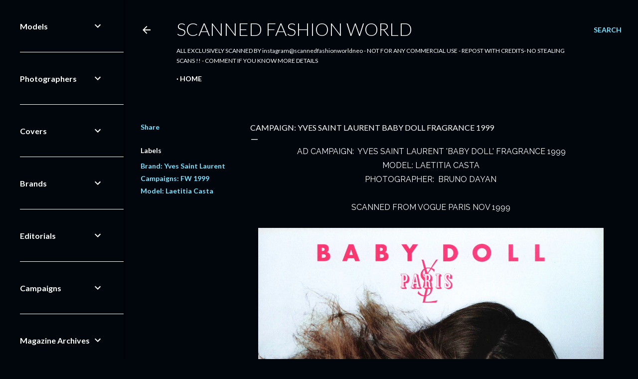

--- FILE ---
content_type: text/html; charset=UTF-8
request_url: https://www.scannedfashionworld.com/2023/01/campaign-yves-saint-laurent-baby-doll.html
body_size: 37620
content:
<!DOCTYPE html>
<html dir='ltr' xmlns='http://www.w3.org/1999/xhtml' xmlns:b='http://www.google.com/2005/gml/b' xmlns:data='http://www.google.com/2005/gml/data' xmlns:expr='http://www.google.com/2005/gml/expr'>
<script language='javascript' src='https://ajax.googleapis.com/ajax/libs/jquery/1.6.4/jquery.min.js' type='text/javascript'></script>
<script type='text/javascript'>//<![CDATA[

$(document).ready(function() {

	$('div[class="post-body entry-content"]').find('img').each(function(n,image){

               // rewrite the source url to use BlogStomp’s original size.
		$(image).attr({src : $(image).attr('src').replace(/s\B\d{3,4}/,'s0')});

               // remove any hard set width or height setting
               $(image).attr('width',null);
		$(image).attr('height',null);
	});

});
//]]>
</script><head><script async='async' crossorigin='anonymous' src='https://pagead2.googlesyndication.com/pagead/js/adsbygoogle.js?client=ca-pub-9488185450739340'></script>
<meta content='width=device-width, initial-scale=1' name='viewport'/>
<title>CAMPAIGN: YVES SAINT LAURENT BABY DOLL FRAGRANCE 1999</title>
<meta content='text/html; charset=UTF-8' http-equiv='Content-Type'/>
<!-- Chrome, Firefox OS and Opera -->
<meta content='#01050c' name='theme-color'/>
<!-- Windows Phone -->
<meta content='#01050c' name='msapplication-navbutton-color'/>
<meta content='blogger' name='generator'/>
<link href='https://www.scannedfashionworld.com/favicon.ico' rel='icon' type='image/x-icon'/>
<link href='https://www.scannedfashionworld.com/2023/01/campaign-yves-saint-laurent-baby-doll.html' rel='canonical'/>
<link rel="alternate" type="application/atom+xml" title="Scanned Fashion World - Atom" href="https://www.scannedfashionworld.com/feeds/posts/default" />
<link rel="alternate" type="application/rss+xml" title="Scanned Fashion World - RSS" href="https://www.scannedfashionworld.com/feeds/posts/default?alt=rss" />
<link rel="service.post" type="application/atom+xml" title="Scanned Fashion World - Atom" href="https://www.blogger.com/feeds/1523421092451368289/posts/default" />

<link rel="alternate" type="application/atom+xml" title="Scanned Fashion World - Atom" href="https://www.scannedfashionworld.com/feeds/7674702832715873068/comments/default" />
<!--Can't find substitution for tag [blog.ieCssRetrofitLinks]-->
<link href='https://blogger.googleusercontent.com/img/b/R29vZ2xl/AVvXsEieAlPTsUkbF7nlDcOELKcN-EmYWPWcApIc5HxLXymc553g_E7XfVxfYqyfGWnCz-XNmttqxVVWZwFQ2o18Fw_QWaFwpncCCtCvAcLn5a2Ht54wSMBWerlRekHoFnUGCj9weGtgihkegDAztbrj0TSe_DgrYliUCqwW1qcB9jBPPKWdIYHNNS4Cr9k6pw/s3200/IMG000084.jpeg' rel='image_src'/>
<meta content='https://www.scannedfashionworld.com/2023/01/campaign-yves-saint-laurent-baby-doll.html' property='og:url'/>
<meta content='CAMPAIGN: YVES SAINT LAURENT BABY DOLL FRAGRANCE 1999' property='og:title'/>
<meta content='Scanned Ad Campaigns' property='og:description'/>
<meta content='https://blogger.googleusercontent.com/img/b/R29vZ2xl/AVvXsEieAlPTsUkbF7nlDcOELKcN-EmYWPWcApIc5HxLXymc553g_E7XfVxfYqyfGWnCz-XNmttqxVVWZwFQ2o18Fw_QWaFwpncCCtCvAcLn5a2Ht54wSMBWerlRekHoFnUGCj9weGtgihkegDAztbrj0TSe_DgrYliUCqwW1qcB9jBPPKWdIYHNNS4Cr9k6pw/w1200-h630-p-k-no-nu/IMG000084.jpeg' property='og:image'/>
<style type='text/css'>@font-face{font-family:'EB Garamond';font-style:normal;font-weight:400;font-display:swap;src:url(//fonts.gstatic.com/s/ebgaramond/v32/SlGDmQSNjdsmc35JDF1K5E55YMjF_7DPuGi-6_RkCY9_WamXgHlIbvw.woff2)format('woff2');unicode-range:U+0460-052F,U+1C80-1C8A,U+20B4,U+2DE0-2DFF,U+A640-A69F,U+FE2E-FE2F;}@font-face{font-family:'EB Garamond';font-style:normal;font-weight:400;font-display:swap;src:url(//fonts.gstatic.com/s/ebgaramond/v32/SlGDmQSNjdsmc35JDF1K5E55YMjF_7DPuGi-6_RkAI9_WamXgHlIbvw.woff2)format('woff2');unicode-range:U+0301,U+0400-045F,U+0490-0491,U+04B0-04B1,U+2116;}@font-face{font-family:'EB Garamond';font-style:normal;font-weight:400;font-display:swap;src:url(//fonts.gstatic.com/s/ebgaramond/v32/SlGDmQSNjdsmc35JDF1K5E55YMjF_7DPuGi-6_RkCI9_WamXgHlIbvw.woff2)format('woff2');unicode-range:U+1F00-1FFF;}@font-face{font-family:'EB Garamond';font-style:normal;font-weight:400;font-display:swap;src:url(//fonts.gstatic.com/s/ebgaramond/v32/SlGDmQSNjdsmc35JDF1K5E55YMjF_7DPuGi-6_RkB49_WamXgHlIbvw.woff2)format('woff2');unicode-range:U+0370-0377,U+037A-037F,U+0384-038A,U+038C,U+038E-03A1,U+03A3-03FF;}@font-face{font-family:'EB Garamond';font-style:normal;font-weight:400;font-display:swap;src:url(//fonts.gstatic.com/s/ebgaramond/v32/SlGDmQSNjdsmc35JDF1K5E55YMjF_7DPuGi-6_RkC49_WamXgHlIbvw.woff2)format('woff2');unicode-range:U+0102-0103,U+0110-0111,U+0128-0129,U+0168-0169,U+01A0-01A1,U+01AF-01B0,U+0300-0301,U+0303-0304,U+0308-0309,U+0323,U+0329,U+1EA0-1EF9,U+20AB;}@font-face{font-family:'EB Garamond';font-style:normal;font-weight:400;font-display:swap;src:url(//fonts.gstatic.com/s/ebgaramond/v32/SlGDmQSNjdsmc35JDF1K5E55YMjF_7DPuGi-6_RkCo9_WamXgHlIbvw.woff2)format('woff2');unicode-range:U+0100-02BA,U+02BD-02C5,U+02C7-02CC,U+02CE-02D7,U+02DD-02FF,U+0304,U+0308,U+0329,U+1D00-1DBF,U+1E00-1E9F,U+1EF2-1EFF,U+2020,U+20A0-20AB,U+20AD-20C0,U+2113,U+2C60-2C7F,U+A720-A7FF;}@font-face{font-family:'EB Garamond';font-style:normal;font-weight:400;font-display:swap;src:url(//fonts.gstatic.com/s/ebgaramond/v32/SlGDmQSNjdsmc35JDF1K5E55YMjF_7DPuGi-6_RkBI9_WamXgHlI.woff2)format('woff2');unicode-range:U+0000-00FF,U+0131,U+0152-0153,U+02BB-02BC,U+02C6,U+02DA,U+02DC,U+0304,U+0308,U+0329,U+2000-206F,U+20AC,U+2122,U+2191,U+2193,U+2212,U+2215,U+FEFF,U+FFFD;}@font-face{font-family:'Lato';font-style:normal;font-weight:300;font-display:swap;src:url(//fonts.gstatic.com/s/lato/v25/S6u9w4BMUTPHh7USSwaPGQ3q5d0N7w.woff2)format('woff2');unicode-range:U+0100-02BA,U+02BD-02C5,U+02C7-02CC,U+02CE-02D7,U+02DD-02FF,U+0304,U+0308,U+0329,U+1D00-1DBF,U+1E00-1E9F,U+1EF2-1EFF,U+2020,U+20A0-20AB,U+20AD-20C0,U+2113,U+2C60-2C7F,U+A720-A7FF;}@font-face{font-family:'Lato';font-style:normal;font-weight:300;font-display:swap;src:url(//fonts.gstatic.com/s/lato/v25/S6u9w4BMUTPHh7USSwiPGQ3q5d0.woff2)format('woff2');unicode-range:U+0000-00FF,U+0131,U+0152-0153,U+02BB-02BC,U+02C6,U+02DA,U+02DC,U+0304,U+0308,U+0329,U+2000-206F,U+20AC,U+2122,U+2191,U+2193,U+2212,U+2215,U+FEFF,U+FFFD;}@font-face{font-family:'Lato';font-style:normal;font-weight:400;font-display:swap;src:url(//fonts.gstatic.com/s/lato/v25/S6uyw4BMUTPHjxAwXiWtFCfQ7A.woff2)format('woff2');unicode-range:U+0100-02BA,U+02BD-02C5,U+02C7-02CC,U+02CE-02D7,U+02DD-02FF,U+0304,U+0308,U+0329,U+1D00-1DBF,U+1E00-1E9F,U+1EF2-1EFF,U+2020,U+20A0-20AB,U+20AD-20C0,U+2113,U+2C60-2C7F,U+A720-A7FF;}@font-face{font-family:'Lato';font-style:normal;font-weight:400;font-display:swap;src:url(//fonts.gstatic.com/s/lato/v25/S6uyw4BMUTPHjx4wXiWtFCc.woff2)format('woff2');unicode-range:U+0000-00FF,U+0131,U+0152-0153,U+02BB-02BC,U+02C6,U+02DA,U+02DC,U+0304,U+0308,U+0329,U+2000-206F,U+20AC,U+2122,U+2191,U+2193,U+2212,U+2215,U+FEFF,U+FFFD;}@font-face{font-family:'Lato';font-style:normal;font-weight:700;font-display:swap;src:url(//fonts.gstatic.com/s/lato/v25/S6u9w4BMUTPHh6UVSwaPGQ3q5d0N7w.woff2)format('woff2');unicode-range:U+0100-02BA,U+02BD-02C5,U+02C7-02CC,U+02CE-02D7,U+02DD-02FF,U+0304,U+0308,U+0329,U+1D00-1DBF,U+1E00-1E9F,U+1EF2-1EFF,U+2020,U+20A0-20AB,U+20AD-20C0,U+2113,U+2C60-2C7F,U+A720-A7FF;}@font-face{font-family:'Lato';font-style:normal;font-weight:700;font-display:swap;src:url(//fonts.gstatic.com/s/lato/v25/S6u9w4BMUTPHh6UVSwiPGQ3q5d0.woff2)format('woff2');unicode-range:U+0000-00FF,U+0131,U+0152-0153,U+02BB-02BC,U+02C6,U+02DA,U+02DC,U+0304,U+0308,U+0329,U+2000-206F,U+20AC,U+2122,U+2191,U+2193,U+2212,U+2215,U+FEFF,U+FFFD;}@font-face{font-family:'Lora';font-style:normal;font-weight:400;font-display:swap;src:url(//fonts.gstatic.com/s/lora/v37/0QI6MX1D_JOuGQbT0gvTJPa787weuxJMkq18ndeYxZ2JTg.woff2)format('woff2');unicode-range:U+0460-052F,U+1C80-1C8A,U+20B4,U+2DE0-2DFF,U+A640-A69F,U+FE2E-FE2F;}@font-face{font-family:'Lora';font-style:normal;font-weight:400;font-display:swap;src:url(//fonts.gstatic.com/s/lora/v37/0QI6MX1D_JOuGQbT0gvTJPa787weuxJFkq18ndeYxZ2JTg.woff2)format('woff2');unicode-range:U+0301,U+0400-045F,U+0490-0491,U+04B0-04B1,U+2116;}@font-face{font-family:'Lora';font-style:normal;font-weight:400;font-display:swap;src:url(//fonts.gstatic.com/s/lora/v37/0QI6MX1D_JOuGQbT0gvTJPa787weuxI9kq18ndeYxZ2JTg.woff2)format('woff2');unicode-range:U+0302-0303,U+0305,U+0307-0308,U+0310,U+0312,U+0315,U+031A,U+0326-0327,U+032C,U+032F-0330,U+0332-0333,U+0338,U+033A,U+0346,U+034D,U+0391-03A1,U+03A3-03A9,U+03B1-03C9,U+03D1,U+03D5-03D6,U+03F0-03F1,U+03F4-03F5,U+2016-2017,U+2034-2038,U+203C,U+2040,U+2043,U+2047,U+2050,U+2057,U+205F,U+2070-2071,U+2074-208E,U+2090-209C,U+20D0-20DC,U+20E1,U+20E5-20EF,U+2100-2112,U+2114-2115,U+2117-2121,U+2123-214F,U+2190,U+2192,U+2194-21AE,U+21B0-21E5,U+21F1-21F2,U+21F4-2211,U+2213-2214,U+2216-22FF,U+2308-230B,U+2310,U+2319,U+231C-2321,U+2336-237A,U+237C,U+2395,U+239B-23B7,U+23D0,U+23DC-23E1,U+2474-2475,U+25AF,U+25B3,U+25B7,U+25BD,U+25C1,U+25CA,U+25CC,U+25FB,U+266D-266F,U+27C0-27FF,U+2900-2AFF,U+2B0E-2B11,U+2B30-2B4C,U+2BFE,U+3030,U+FF5B,U+FF5D,U+1D400-1D7FF,U+1EE00-1EEFF;}@font-face{font-family:'Lora';font-style:normal;font-weight:400;font-display:swap;src:url(//fonts.gstatic.com/s/lora/v37/0QI6MX1D_JOuGQbT0gvTJPa787weuxIvkq18ndeYxZ2JTg.woff2)format('woff2');unicode-range:U+0001-000C,U+000E-001F,U+007F-009F,U+20DD-20E0,U+20E2-20E4,U+2150-218F,U+2190,U+2192,U+2194-2199,U+21AF,U+21E6-21F0,U+21F3,U+2218-2219,U+2299,U+22C4-22C6,U+2300-243F,U+2440-244A,U+2460-24FF,U+25A0-27BF,U+2800-28FF,U+2921-2922,U+2981,U+29BF,U+29EB,U+2B00-2BFF,U+4DC0-4DFF,U+FFF9-FFFB,U+10140-1018E,U+10190-1019C,U+101A0,U+101D0-101FD,U+102E0-102FB,U+10E60-10E7E,U+1D2C0-1D2D3,U+1D2E0-1D37F,U+1F000-1F0FF,U+1F100-1F1AD,U+1F1E6-1F1FF,U+1F30D-1F30F,U+1F315,U+1F31C,U+1F31E,U+1F320-1F32C,U+1F336,U+1F378,U+1F37D,U+1F382,U+1F393-1F39F,U+1F3A7-1F3A8,U+1F3AC-1F3AF,U+1F3C2,U+1F3C4-1F3C6,U+1F3CA-1F3CE,U+1F3D4-1F3E0,U+1F3ED,U+1F3F1-1F3F3,U+1F3F5-1F3F7,U+1F408,U+1F415,U+1F41F,U+1F426,U+1F43F,U+1F441-1F442,U+1F444,U+1F446-1F449,U+1F44C-1F44E,U+1F453,U+1F46A,U+1F47D,U+1F4A3,U+1F4B0,U+1F4B3,U+1F4B9,U+1F4BB,U+1F4BF,U+1F4C8-1F4CB,U+1F4D6,U+1F4DA,U+1F4DF,U+1F4E3-1F4E6,U+1F4EA-1F4ED,U+1F4F7,U+1F4F9-1F4FB,U+1F4FD-1F4FE,U+1F503,U+1F507-1F50B,U+1F50D,U+1F512-1F513,U+1F53E-1F54A,U+1F54F-1F5FA,U+1F610,U+1F650-1F67F,U+1F687,U+1F68D,U+1F691,U+1F694,U+1F698,U+1F6AD,U+1F6B2,U+1F6B9-1F6BA,U+1F6BC,U+1F6C6-1F6CF,U+1F6D3-1F6D7,U+1F6E0-1F6EA,U+1F6F0-1F6F3,U+1F6F7-1F6FC,U+1F700-1F7FF,U+1F800-1F80B,U+1F810-1F847,U+1F850-1F859,U+1F860-1F887,U+1F890-1F8AD,U+1F8B0-1F8BB,U+1F8C0-1F8C1,U+1F900-1F90B,U+1F93B,U+1F946,U+1F984,U+1F996,U+1F9E9,U+1FA00-1FA6F,U+1FA70-1FA7C,U+1FA80-1FA89,U+1FA8F-1FAC6,U+1FACE-1FADC,U+1FADF-1FAE9,U+1FAF0-1FAF8,U+1FB00-1FBFF;}@font-face{font-family:'Lora';font-style:normal;font-weight:400;font-display:swap;src:url(//fonts.gstatic.com/s/lora/v37/0QI6MX1D_JOuGQbT0gvTJPa787weuxJOkq18ndeYxZ2JTg.woff2)format('woff2');unicode-range:U+0102-0103,U+0110-0111,U+0128-0129,U+0168-0169,U+01A0-01A1,U+01AF-01B0,U+0300-0301,U+0303-0304,U+0308-0309,U+0323,U+0329,U+1EA0-1EF9,U+20AB;}@font-face{font-family:'Lora';font-style:normal;font-weight:400;font-display:swap;src:url(//fonts.gstatic.com/s/lora/v37/0QI6MX1D_JOuGQbT0gvTJPa787weuxJPkq18ndeYxZ2JTg.woff2)format('woff2');unicode-range:U+0100-02BA,U+02BD-02C5,U+02C7-02CC,U+02CE-02D7,U+02DD-02FF,U+0304,U+0308,U+0329,U+1D00-1DBF,U+1E00-1E9F,U+1EF2-1EFF,U+2020,U+20A0-20AB,U+20AD-20C0,U+2113,U+2C60-2C7F,U+A720-A7FF;}@font-face{font-family:'Lora';font-style:normal;font-weight:400;font-display:swap;src:url(//fonts.gstatic.com/s/lora/v37/0QI6MX1D_JOuGQbT0gvTJPa787weuxJBkq18ndeYxZ0.woff2)format('woff2');unicode-range:U+0000-00FF,U+0131,U+0152-0153,U+02BB-02BC,U+02C6,U+02DA,U+02DC,U+0304,U+0308,U+0329,U+2000-206F,U+20AC,U+2122,U+2191,U+2193,U+2212,U+2215,U+FEFF,U+FFFD;}@font-face{font-family:'Montserrat';font-style:normal;font-weight:400;font-display:swap;src:url(//fonts.gstatic.com/s/montserrat/v31/JTUSjIg1_i6t8kCHKm459WRhyyTh89ZNpQ.woff2)format('woff2');unicode-range:U+0460-052F,U+1C80-1C8A,U+20B4,U+2DE0-2DFF,U+A640-A69F,U+FE2E-FE2F;}@font-face{font-family:'Montserrat';font-style:normal;font-weight:400;font-display:swap;src:url(//fonts.gstatic.com/s/montserrat/v31/JTUSjIg1_i6t8kCHKm459W1hyyTh89ZNpQ.woff2)format('woff2');unicode-range:U+0301,U+0400-045F,U+0490-0491,U+04B0-04B1,U+2116;}@font-face{font-family:'Montserrat';font-style:normal;font-weight:400;font-display:swap;src:url(//fonts.gstatic.com/s/montserrat/v31/JTUSjIg1_i6t8kCHKm459WZhyyTh89ZNpQ.woff2)format('woff2');unicode-range:U+0102-0103,U+0110-0111,U+0128-0129,U+0168-0169,U+01A0-01A1,U+01AF-01B0,U+0300-0301,U+0303-0304,U+0308-0309,U+0323,U+0329,U+1EA0-1EF9,U+20AB;}@font-face{font-family:'Montserrat';font-style:normal;font-weight:400;font-display:swap;src:url(//fonts.gstatic.com/s/montserrat/v31/JTUSjIg1_i6t8kCHKm459WdhyyTh89ZNpQ.woff2)format('woff2');unicode-range:U+0100-02BA,U+02BD-02C5,U+02C7-02CC,U+02CE-02D7,U+02DD-02FF,U+0304,U+0308,U+0329,U+1D00-1DBF,U+1E00-1E9F,U+1EF2-1EFF,U+2020,U+20A0-20AB,U+20AD-20C0,U+2113,U+2C60-2C7F,U+A720-A7FF;}@font-face{font-family:'Montserrat';font-style:normal;font-weight:400;font-display:swap;src:url(//fonts.gstatic.com/s/montserrat/v31/JTUSjIg1_i6t8kCHKm459WlhyyTh89Y.woff2)format('woff2');unicode-range:U+0000-00FF,U+0131,U+0152-0153,U+02BB-02BC,U+02C6,U+02DA,U+02DC,U+0304,U+0308,U+0329,U+2000-206F,U+20AC,U+2122,U+2191,U+2193,U+2212,U+2215,U+FEFF,U+FFFD;}@font-face{font-family:'Montserrat';font-style:normal;font-weight:700;font-display:swap;src:url(//fonts.gstatic.com/s/montserrat/v31/JTUSjIg1_i6t8kCHKm459WRhyyTh89ZNpQ.woff2)format('woff2');unicode-range:U+0460-052F,U+1C80-1C8A,U+20B4,U+2DE0-2DFF,U+A640-A69F,U+FE2E-FE2F;}@font-face{font-family:'Montserrat';font-style:normal;font-weight:700;font-display:swap;src:url(//fonts.gstatic.com/s/montserrat/v31/JTUSjIg1_i6t8kCHKm459W1hyyTh89ZNpQ.woff2)format('woff2');unicode-range:U+0301,U+0400-045F,U+0490-0491,U+04B0-04B1,U+2116;}@font-face{font-family:'Montserrat';font-style:normal;font-weight:700;font-display:swap;src:url(//fonts.gstatic.com/s/montserrat/v31/JTUSjIg1_i6t8kCHKm459WZhyyTh89ZNpQ.woff2)format('woff2');unicode-range:U+0102-0103,U+0110-0111,U+0128-0129,U+0168-0169,U+01A0-01A1,U+01AF-01B0,U+0300-0301,U+0303-0304,U+0308-0309,U+0323,U+0329,U+1EA0-1EF9,U+20AB;}@font-face{font-family:'Montserrat';font-style:normal;font-weight:700;font-display:swap;src:url(//fonts.gstatic.com/s/montserrat/v31/JTUSjIg1_i6t8kCHKm459WdhyyTh89ZNpQ.woff2)format('woff2');unicode-range:U+0100-02BA,U+02BD-02C5,U+02C7-02CC,U+02CE-02D7,U+02DD-02FF,U+0304,U+0308,U+0329,U+1D00-1DBF,U+1E00-1E9F,U+1EF2-1EFF,U+2020,U+20A0-20AB,U+20AD-20C0,U+2113,U+2C60-2C7F,U+A720-A7FF;}@font-face{font-family:'Montserrat';font-style:normal;font-weight:700;font-display:swap;src:url(//fonts.gstatic.com/s/montserrat/v31/JTUSjIg1_i6t8kCHKm459WlhyyTh89Y.woff2)format('woff2');unicode-range:U+0000-00FF,U+0131,U+0152-0153,U+02BB-02BC,U+02C6,U+02DA,U+02DC,U+0304,U+0308,U+0329,U+2000-206F,U+20AC,U+2122,U+2191,U+2193,U+2212,U+2215,U+FEFF,U+FFFD;}</style>
<style id='page-skin-1' type='text/css'><!--
/*! normalize.css v3.0.1 | MIT License | git.io/normalize */html{font-family:sans-serif;-ms-text-size-adjust:100%;-webkit-text-size-adjust:100%}body{margin:0}article,aside,details,figcaption,figure,footer,header,hgroup,main,nav,section,summary{display:block}audio,canvas,progress,video{display:inline-block;vertical-align:baseline}audio:not([controls]){display:none;height:0}[hidden],template{display:none}a{background:transparent}a:active,a:hover{outline:0}abbr[title]{border-bottom:1px dotted}b,strong{font-weight:bold}dfn{font-style:italic}h1{font-size:2em;margin:.67em 0}mark{background:#ff0;color:#000}small{font-size:80%}sub,sup{font-size:75%;line-height:0;position:relative;vertical-align:baseline}sup{top:-0.5em}sub{bottom:-0.25em}img{border:0}svg:not(:root){overflow:hidden}figure{margin:1em 40px}hr{-moz-box-sizing:content-box;box-sizing:content-box;height:0}pre{overflow:auto}code,kbd,pre,samp{font-family:monospace,monospace;font-size:1em}button,input,optgroup,select,textarea{color:inherit;font:inherit;margin:0}button{overflow:visible}button,select{text-transform:none}button,html input[type="button"],input[type="reset"],input[type="submit"]{-webkit-appearance:button;cursor:pointer}button[disabled],html input[disabled]{cursor:default}button::-moz-focus-inner,input::-moz-focus-inner{border:0;padding:0}input{line-height:normal}input[type="checkbox"],input[type="radio"]{box-sizing:border-box;padding:0}input[type="number"]::-webkit-inner-spin-button,input[type="number"]::-webkit-outer-spin-button{height:auto}input[type="search"]{-webkit-appearance:textfield;-moz-box-sizing:content-box;-webkit-box-sizing:content-box;box-sizing:content-box}input[type="search"]::-webkit-search-cancel-button,input[type="search"]::-webkit-search-decoration{-webkit-appearance:none}fieldset{border:1px solid #c0c0c0;margin:0 2px;padding:.35em .625em .75em}legend{border:0;padding:0}textarea{overflow:auto}optgroup{font-weight:bold}table{border-collapse:collapse;border-spacing:0}td,th{padding:0}
/*!************************************************
* Blogger Template Style
* Name: Soho
**************************************************/
body{
overflow-wrap:break-word;
word-break:break-word;
word-wrap:break-word
}
.hidden{
display:none
}
.invisible{
visibility:hidden
}
.container::after,.float-container::after{
clear:both;
content:'';
display:table
}
.clearboth{
clear:both
}
#comments .comment .comment-actions,.subscribe-popup .FollowByEmail .follow-by-email-submit{
background:0 0;
border:0;
box-shadow:none;
color:#77e4ff;
cursor:pointer;
font-size:14px;
font-weight:700;
outline:0;
text-decoration:none;
text-transform:uppercase;
width:auto
}
.dim-overlay{
background-color:rgba(0,0,0,.54);
height:100vh;
left:0;
position:fixed;
top:0;
width:100%
}
#sharing-dim-overlay{
background-color:transparent
}
input::-ms-clear{
display:none
}
.blogger-logo,.svg-icon-24.blogger-logo{
fill:#ff9800;
opacity:1
}
.loading-spinner-large{
-webkit-animation:mspin-rotate 1.568s infinite linear;
animation:mspin-rotate 1.568s infinite linear;
height:48px;
overflow:hidden;
position:absolute;
width:48px;
z-index:200
}
.loading-spinner-large>div{
-webkit-animation:mspin-revrot 5332ms infinite steps(4);
animation:mspin-revrot 5332ms infinite steps(4)
}
.loading-spinner-large>div>div{
-webkit-animation:mspin-singlecolor-large-film 1333ms infinite steps(81);
animation:mspin-singlecolor-large-film 1333ms infinite steps(81);
background-size:100%;
height:48px;
width:3888px
}
.mspin-black-large>div>div,.mspin-grey_54-large>div>div{
background-image:url(https://www.blogblog.com/indie/mspin_black_large.svg)
}
.mspin-white-large>div>div{
background-image:url(https://www.blogblog.com/indie/mspin_white_large.svg)
}
.mspin-grey_54-large{
opacity:.54
}
@-webkit-keyframes mspin-singlecolor-large-film{
from{
-webkit-transform:translateX(0);
transform:translateX(0)
}
to{
-webkit-transform:translateX(-3888px);
transform:translateX(-3888px)
}
}
@keyframes mspin-singlecolor-large-film{
from{
-webkit-transform:translateX(0);
transform:translateX(0)
}
to{
-webkit-transform:translateX(-3888px);
transform:translateX(-3888px)
}
}
@-webkit-keyframes mspin-rotate{
from{
-webkit-transform:rotate(0);
transform:rotate(0)
}
to{
-webkit-transform:rotate(360deg);
transform:rotate(360deg)
}
}
@keyframes mspin-rotate{
from{
-webkit-transform:rotate(0);
transform:rotate(0)
}
to{
-webkit-transform:rotate(360deg);
transform:rotate(360deg)
}
}
@-webkit-keyframes mspin-revrot{
from{
-webkit-transform:rotate(0);
transform:rotate(0)
}
to{
-webkit-transform:rotate(-360deg);
transform:rotate(-360deg)
}
}
@keyframes mspin-revrot{
from{
-webkit-transform:rotate(0);
transform:rotate(0)
}
to{
-webkit-transform:rotate(-360deg);
transform:rotate(-360deg)
}
}
.skip-navigation{
background-color:#fff;
box-sizing:border-box;
color:#000;
display:block;
height:0;
left:0;
line-height:50px;
overflow:hidden;
padding-top:0;
position:fixed;
text-align:center;
top:0;
-webkit-transition:box-shadow .3s,height .3s,padding-top .3s;
transition:box-shadow .3s,height .3s,padding-top .3s;
width:100%;
z-index:900
}
.skip-navigation:focus{
box-shadow:0 4px 5px 0 rgba(0,0,0,.14),0 1px 10px 0 rgba(0,0,0,.12),0 2px 4px -1px rgba(0,0,0,.2);
height:50px
}
#main{
outline:0
}
.main-heading{
position:absolute;
clip:rect(1px,1px,1px,1px);
padding:0;
border:0;
height:1px;
width:1px;
overflow:hidden
}
.Attribution{
margin-top:1em;
text-align:center
}
.Attribution .blogger img,.Attribution .blogger svg{
vertical-align:bottom
}
.Attribution .blogger img{
margin-right:.5em
}
.Attribution div{
line-height:24px;
margin-top:.5em
}
.Attribution .copyright,.Attribution .image-attribution{
font-size:.7em;
margin-top:1.5em
}
.BLOG_mobile_video_class{
display:none
}
.bg-photo{
background-attachment:scroll!important
}
body .CSS_LIGHTBOX{
z-index:900
}
.extendable .show-less,.extendable .show-more{
border-color:#77e4ff;
color:#77e4ff;
margin-top:8px
}
.extendable .show-less.hidden,.extendable .show-more.hidden{
display:none
}
.inline-ad{
display:none;
max-width:100%;
overflow:hidden
}
.adsbygoogle{
display:block
}
#cookieChoiceInfo{
bottom:0;
top:auto
}
iframe.b-hbp-video{
border:0
}
.post-body img{
max-width:100%
}
.post-body iframe{
max-width:100%
}
.post-body a[imageanchor="1"]{
display:inline-block
}
.byline{
margin-right:1em
}
.byline:last-child{
margin-right:0
}
.link-copied-dialog{
max-width:520px;
outline:0
}
.link-copied-dialog .modal-dialog-buttons{
margin-top:8px
}
.link-copied-dialog .goog-buttonset-default{
background:0 0;
border:0
}
.link-copied-dialog .goog-buttonset-default:focus{
outline:0
}
.paging-control-container{
margin-bottom:16px
}
.paging-control-container .paging-control{
display:inline-block
}
.paging-control-container .comment-range-text::after,.paging-control-container .paging-control{
color:#77e4ff
}
.paging-control-container .comment-range-text,.paging-control-container .paging-control{
margin-right:8px
}
.paging-control-container .comment-range-text::after,.paging-control-container .paging-control::after{
content:'\00B7';
cursor:default;
padding-left:8px;
pointer-events:none
}
.paging-control-container .comment-range-text:last-child::after,.paging-control-container .paging-control:last-child::after{
content:none
}
.byline.reactions iframe{
height:20px
}
.b-notification{
color:#000;
background-color:#fff;
border-bottom:solid 1px #000;
box-sizing:border-box;
padding:16px 32px;
text-align:center
}
.b-notification.visible{
-webkit-transition:margin-top .3s cubic-bezier(.4,0,.2,1);
transition:margin-top .3s cubic-bezier(.4,0,.2,1)
}
.b-notification.invisible{
position:absolute
}
.b-notification-close{
position:absolute;
right:8px;
top:8px
}
.no-posts-message{
line-height:40px;
text-align:center
}
@media screen and (max-width:1205px){
body.item-view .post-body a[imageanchor="1"][style*="float: left;"],body.item-view .post-body a[imageanchor="1"][style*="float: right;"]{
float:none!important;
clear:none!important
}
body.item-view .post-body a[imageanchor="1"] img{
display:block;
height:auto;
margin:0 auto
}
body.item-view .post-body>.separator:first-child>a[imageanchor="1"]:first-child{
margin-top:20px
}
.post-body a[imageanchor]{
display:block
}
body.item-view .post-body a[imageanchor="1"]{
margin-left:0!important;
margin-right:0!important
}
body.item-view .post-body a[imageanchor="1"]+a[imageanchor="1"]{
margin-top:16px
}
}
.item-control{
display:none
}
#comments{
border-top:1px dashed rgba(0,0,0,.54);
margin-top:20px;
padding:20px
}
#comments .comment-thread ol{
margin:0;
padding-left:0;
padding-left:0
}
#comments .comment .comment-replybox-single,#comments .comment-thread .comment-replies{
margin-left:60px
}
#comments .comment-thread .thread-count{
display:none
}
#comments .comment{
list-style-type:none;
padding:0 0 30px;
position:relative
}
#comments .comment .comment{
padding-bottom:8px
}
.comment .avatar-image-container{
position:absolute
}
.comment .avatar-image-container img{
border-radius:50%
}
.avatar-image-container svg,.comment .avatar-image-container .avatar-icon{
border-radius:50%;
border:solid 1px #ffffff;
box-sizing:border-box;
fill:#ffffff;
height:35px;
margin:0;
padding:7px;
width:35px
}
.comment .comment-block{
margin-top:10px;
margin-left:60px;
padding-bottom:0
}
#comments .comment-author-header-wrapper{
margin-left:40px
}
#comments .comment .thread-expanded .comment-block{
padding-bottom:20px
}
#comments .comment .comment-header .user,#comments .comment .comment-header .user a{
color:#ffffff;
font-style:normal;
font-weight:700
}
#comments .comment .comment-actions{
bottom:0;
margin-bottom:15px;
position:absolute
}
#comments .comment .comment-actions>*{
margin-right:8px
}
#comments .comment .comment-header .datetime{
bottom:0;
color:#ffffff;
display:inline-block;
font-size:13px;
font-style:italic;
margin-left:8px
}
#comments .comment .comment-footer .comment-timestamp a,#comments .comment .comment-header .datetime a{
color:#ffffff
}
#comments .comment .comment-content,.comment .comment-body{
margin-top:12px;
word-break:break-word
}
.comment-body{
margin-bottom:12px
}
#comments.embed[data-num-comments="0"]{
border:0;
margin-top:0;
padding-top:0
}
#comments.embed[data-num-comments="0"] #comment-post-message,#comments.embed[data-num-comments="0"] div.comment-form>p,#comments.embed[data-num-comments="0"] p.comment-footer{
display:none
}
#comment-editor-src{
display:none
}
.comments .comments-content .loadmore.loaded{
max-height:0;
opacity:0;
overflow:hidden
}
.extendable .remaining-items{
height:0;
overflow:hidden;
-webkit-transition:height .3s cubic-bezier(.4,0,.2,1);
transition:height .3s cubic-bezier(.4,0,.2,1)
}
.extendable .remaining-items.expanded{
height:auto
}
.svg-icon-24,.svg-icon-24-button{
cursor:pointer;
height:24px;
width:24px;
min-width:24px
}
.touch-icon{
margin:-12px;
padding:12px
}
.touch-icon:active,.touch-icon:focus{
background-color:rgba(153,153,153,.4);
border-radius:50%
}
svg:not(:root).touch-icon{
overflow:visible
}
html[dir=rtl] .rtl-reversible-icon{
-webkit-transform:scaleX(-1);
-ms-transform:scaleX(-1);
transform:scaleX(-1)
}
.svg-icon-24-button,.touch-icon-button{
background:0 0;
border:0;
margin:0;
outline:0;
padding:0
}
.touch-icon-button .touch-icon:active,.touch-icon-button .touch-icon:focus{
background-color:transparent
}
.touch-icon-button:active .touch-icon,.touch-icon-button:focus .touch-icon{
background-color:rgba(153,153,153,.4);
border-radius:50%
}
.Profile .default-avatar-wrapper .avatar-icon{
border-radius:50%;
border:solid 1px #ffffff;
box-sizing:border-box;
fill:#ffffff;
margin:0
}
.Profile .individual .default-avatar-wrapper .avatar-icon{
padding:25px
}
.Profile .individual .avatar-icon,.Profile .individual .profile-img{
height:120px;
width:120px
}
.Profile .team .default-avatar-wrapper .avatar-icon{
padding:8px
}
.Profile .team .avatar-icon,.Profile .team .default-avatar-wrapper,.Profile .team .profile-img{
height:40px;
width:40px
}
.snippet-container{
margin:0;
position:relative;
overflow:hidden
}
.snippet-fade{
bottom:0;
box-sizing:border-box;
position:absolute;
width:96px
}
.snippet-fade{
right:0
}
.snippet-fade:after{
content:'\2026'
}
.snippet-fade:after{
float:right
}
.centered-top-container.sticky{
left:0;
position:fixed;
right:0;
top:0;
width:auto;
z-index:50;
-webkit-transition-property:opacity,-webkit-transform;
transition-property:opacity,-webkit-transform;
transition-property:transform,opacity;
transition-property:transform,opacity,-webkit-transform;
-webkit-transition-duration:.2s;
transition-duration:.2s;
-webkit-transition-timing-function:cubic-bezier(.4,0,.2,1);
transition-timing-function:cubic-bezier(.4,0,.2,1)
}
.centered-top-placeholder{
display:none
}
.collapsed-header .centered-top-placeholder{
display:block
}
.centered-top-container .Header .replaced h1,.centered-top-placeholder .Header .replaced h1{
display:none
}
.centered-top-container.sticky .Header .replaced h1{
display:block
}
.centered-top-container.sticky .Header .header-widget{
background:0 0
}
.centered-top-container.sticky .Header .header-image-wrapper{
display:none
}
.centered-top-container img,.centered-top-placeholder img{
max-width:100%
}
.collapsible{
-webkit-transition:height .3s cubic-bezier(.4,0,.2,1);
transition:height .3s cubic-bezier(.4,0,.2,1)
}
.collapsible,.collapsible>summary{
display:block;
overflow:hidden
}
.collapsible>:not(summary){
display:none
}
.collapsible[open]>:not(summary){
display:block
}
.collapsible:focus,.collapsible>summary:focus{
outline:0
}
.collapsible>summary{
cursor:pointer;
display:block;
padding:0
}
.collapsible:focus>summary,.collapsible>summary:focus{
background-color:transparent
}
.collapsible>summary::-webkit-details-marker{
display:none
}
.collapsible-title{
-webkit-box-align:center;
-webkit-align-items:center;
-ms-flex-align:center;
align-items:center;
display:-webkit-box;
display:-webkit-flex;
display:-ms-flexbox;
display:flex
}
.collapsible-title .title{
-webkit-box-flex:1;
-webkit-flex:1 1 auto;
-ms-flex:1 1 auto;
flex:1 1 auto;
-webkit-box-ordinal-group:1;
-webkit-order:0;
-ms-flex-order:0;
order:0;
overflow:hidden;
text-overflow:ellipsis;
white-space:nowrap
}
.collapsible-title .chevron-down,.collapsible[open] .collapsible-title .chevron-up{
display:block
}
.collapsible-title .chevron-up,.collapsible[open] .collapsible-title .chevron-down{
display:none
}
.flat-button{
cursor:pointer;
display:inline-block;
font-weight:700;
text-transform:uppercase;
border-radius:2px;
padding:8px;
margin:-8px
}
.flat-icon-button{
background:0 0;
border:0;
margin:0;
outline:0;
padding:0;
margin:-12px;
padding:12px;
cursor:pointer;
box-sizing:content-box;
display:inline-block;
line-height:0
}
.flat-icon-button,.flat-icon-button .splash-wrapper{
border-radius:50%
}
.flat-icon-button .splash.animate{
-webkit-animation-duration:.3s;
animation-duration:.3s
}
.overflowable-container{
max-height:28px;
overflow:hidden;
position:relative
}
.overflow-button{
cursor:pointer
}
#overflowable-dim-overlay{
background:0 0
}
.overflow-popup{
box-shadow:0 2px 2px 0 rgba(0,0,0,.14),0 3px 1px -2px rgba(0,0,0,.2),0 1px 5px 0 rgba(0,0,0,.12);
background-color:#01050c;
left:0;
max-width:calc(100% - 32px);
position:absolute;
top:0;
visibility:hidden;
z-index:101
}
.overflow-popup ul{
list-style:none
}
.overflow-popup .tabs li,.overflow-popup li{
display:block;
height:auto
}
.overflow-popup .tabs li{
padding-left:0;
padding-right:0
}
.overflow-button.hidden,.overflow-popup .tabs li.hidden,.overflow-popup li.hidden{
display:none
}
.search{
display:-webkit-box;
display:-webkit-flex;
display:-ms-flexbox;
display:flex;
line-height:24px;
width:24px
}
.search.focused{
width:100%
}
.search.focused .section{
width:100%
}
.search form{
z-index:101
}
.search h3{
display:none
}
.search form{
display:-webkit-box;
display:-webkit-flex;
display:-ms-flexbox;
display:flex;
-webkit-box-flex:1;
-webkit-flex:1 0 0;
-ms-flex:1 0 0px;
flex:1 0 0;
border-bottom:solid 1px transparent;
padding-bottom:8px
}
.search form>*{
display:none
}
.search.focused form>*{
display:block
}
.search .search-input label{
display:none
}
.centered-top-placeholder.cloned .search form{
z-index:30
}
.search.focused form{
border-color:#ffffff;
position:relative;
width:auto
}
.collapsed-header .centered-top-container .search.focused form{
border-bottom-color:transparent
}
.search-expand{
-webkit-box-flex:0;
-webkit-flex:0 0 auto;
-ms-flex:0 0 auto;
flex:0 0 auto
}
.search-expand-text{
display:none
}
.search-close{
display:inline;
vertical-align:middle
}
.search-input{
-webkit-box-flex:1;
-webkit-flex:1 0 1px;
-ms-flex:1 0 1px;
flex:1 0 1px
}
.search-input input{
background:0 0;
border:0;
box-sizing:border-box;
color:#ffffff;
display:inline-block;
outline:0;
width:calc(100% - 48px)
}
.search-input input.no-cursor{
color:transparent;
text-shadow:0 0 0 #ffffff
}
.collapsed-header .centered-top-container .search-action,.collapsed-header .centered-top-container .search-input input{
color:#ffffff
}
.collapsed-header .centered-top-container .search-input input.no-cursor{
color:transparent;
text-shadow:0 0 0 #ffffff
}
.collapsed-header .centered-top-container .search-input input.no-cursor:focus,.search-input input.no-cursor:focus{
outline:0
}
.search-focused>*{
visibility:hidden
}
.search-focused .search,.search-focused .search-icon{
visibility:visible
}
.search.focused .search-action{
display:block
}
.search.focused .search-action:disabled{
opacity:.3
}
.widget.Sharing .sharing-button{
display:none
}
.widget.Sharing .sharing-buttons li{
padding:0
}
.widget.Sharing .sharing-buttons li span{
display:none
}
.post-share-buttons{
position:relative
}
.centered-bottom .share-buttons .svg-icon-24,.share-buttons .svg-icon-24{
fill:#ffffff
}
.sharing-open.touch-icon-button:active .touch-icon,.sharing-open.touch-icon-button:focus .touch-icon{
background-color:transparent
}
.share-buttons{
background-color:#01050c;
border-radius:2px;
box-shadow:0 2px 2px 0 rgba(0,0,0,.14),0 3px 1px -2px rgba(0,0,0,.2),0 1px 5px 0 rgba(0,0,0,.12);
color:#ffffff;
list-style:none;
margin:0;
padding:8px 0;
position:absolute;
top:-11px;
min-width:200px;
z-index:101
}
.share-buttons.hidden{
display:none
}
.sharing-button{
background:0 0;
border:0;
margin:0;
outline:0;
padding:0;
cursor:pointer
}
.share-buttons li{
margin:0;
height:48px
}
.share-buttons li:last-child{
margin-bottom:0
}
.share-buttons li .sharing-platform-button{
box-sizing:border-box;
cursor:pointer;
display:block;
height:100%;
margin-bottom:0;
padding:0 16px;
position:relative;
width:100%
}
.share-buttons li .sharing-platform-button:focus,.share-buttons li .sharing-platform-button:hover{
background-color:rgba(128,128,128,.1);
outline:0
}
.share-buttons li svg[class*=" sharing-"],.share-buttons li svg[class^=sharing-]{
position:absolute;
top:10px
}
.share-buttons li span.sharing-platform-button{
position:relative;
top:0
}
.share-buttons li .platform-sharing-text{
display:block;
font-size:16px;
line-height:48px;
white-space:nowrap
}
.share-buttons li .platform-sharing-text{
margin-left:56px
}
.sidebar-container{
background-color:#f7f7f7;
max-width:248px;
overflow-y:auto;
-webkit-transition-property:-webkit-transform;
transition-property:-webkit-transform;
transition-property:transform;
transition-property:transform,-webkit-transform;
-webkit-transition-duration:.3s;
transition-duration:.3s;
-webkit-transition-timing-function:cubic-bezier(0,0,.2,1);
transition-timing-function:cubic-bezier(0,0,.2,1);
width:248px;
z-index:101;
-webkit-overflow-scrolling:touch
}
.sidebar-container .navigation{
line-height:0;
padding:16px
}
.sidebar-container .sidebar-back{
cursor:pointer
}
.sidebar-container .widget{
background:0 0;
margin:0 16px;
padding:16px 0
}
.sidebar-container .widget .title{
color:#ffffff;
margin:0
}
.sidebar-container .widget ul{
list-style:none;
margin:0;
padding:0
}
.sidebar-container .widget ul ul{
margin-left:1em
}
.sidebar-container .widget li{
font-size:16px;
line-height:normal
}
.sidebar-container .widget+.widget{
border-top:1px dashed #ffffff
}
.BlogArchive li{
margin:16px 0
}
.BlogArchive li:last-child{
margin-bottom:0
}
.Label li a{
display:inline-block
}
.BlogArchive .post-count,.Label .label-count{
float:right;
margin-left:.25em
}
.BlogArchive .post-count::before,.Label .label-count::before{
content:'('
}
.BlogArchive .post-count::after,.Label .label-count::after{
content:')'
}
.widget.Translate .skiptranslate>div{
display:block!important
}
.widget.Profile .profile-link{
display:-webkit-box;
display:-webkit-flex;
display:-ms-flexbox;
display:flex
}
.widget.Profile .team-member .default-avatar-wrapper,.widget.Profile .team-member .profile-img{
-webkit-box-flex:0;
-webkit-flex:0 0 auto;
-ms-flex:0 0 auto;
flex:0 0 auto;
margin-right:1em
}
.widget.Profile .individual .profile-link{
-webkit-box-orient:vertical;
-webkit-box-direction:normal;
-webkit-flex-direction:column;
-ms-flex-direction:column;
flex-direction:column
}
.widget.Profile .team .profile-link .profile-name{
-webkit-align-self:center;
-ms-flex-item-align:center;
-ms-grid-row-align:center;
align-self:center;
display:block;
-webkit-box-flex:1;
-webkit-flex:1 1 auto;
-ms-flex:1 1 auto;
flex:1 1 auto
}
.dim-overlay{
background-color:rgba(0,0,0,.54);
z-index:100
}
body.sidebar-visible{
overflow-y:hidden
}
@media screen and (max-width:1212px){
.sidebar-container{
bottom:0;
position:fixed;
top:0;
left:0;
right:auto
}
.sidebar-container.sidebar-invisible{
-webkit-transition-timing-function:cubic-bezier(.4,0,.6,1);
transition-timing-function:cubic-bezier(.4,0,.6,1)
}
html[dir=ltr] .sidebar-container.sidebar-invisible{
-webkit-transform:translateX(-248px);
-ms-transform:translateX(-248px);
transform:translateX(-248px)
}
html[dir=rtl] .sidebar-container.sidebar-invisible{
-webkit-transform:translateX(248px);
-ms-transform:translateX(248px);
transform:translateX(248px)
}
}
@media screen and (min-width:1213px){
.sidebar-container{
position:absolute;
top:0;
left:0;
right:auto
}
.sidebar-container .navigation{
display:none
}
}
.dialog{
box-shadow:0 2px 2px 0 rgba(0,0,0,.14),0 3px 1px -2px rgba(0,0,0,.2),0 1px 5px 0 rgba(0,0,0,.12);
background:#01050c;
box-sizing:border-box;
color:#ffffff;
padding:30px;
position:fixed;
text-align:center;
width:calc(100% - 24px);
z-index:101
}
.dialog input[type=email],.dialog input[type=text]{
background-color:transparent;
border:0;
border-bottom:solid 1px rgba(255,255,255,.12);
color:#ffffff;
display:block;
font-family:Lato, sans-serif;
font-size:16px;
line-height:24px;
margin:auto;
padding-bottom:7px;
outline:0;
text-align:center;
width:100%
}
.dialog input[type=email]::-webkit-input-placeholder,.dialog input[type=text]::-webkit-input-placeholder{
color:#ffffff
}
.dialog input[type=email]::-moz-placeholder,.dialog input[type=text]::-moz-placeholder{
color:#ffffff
}
.dialog input[type=email]:-ms-input-placeholder,.dialog input[type=text]:-ms-input-placeholder{
color:#ffffff
}
.dialog input[type=email]::placeholder,.dialog input[type=text]::placeholder{
color:#ffffff
}
.dialog input[type=email]:focus,.dialog input[type=text]:focus{
border-bottom:solid 2px #77e4ff;
padding-bottom:6px
}
.dialog input.no-cursor{
color:transparent;
text-shadow:0 0 0 #ffffff
}
.dialog input.no-cursor:focus{
outline:0
}
.dialog input.no-cursor:focus{
outline:0
}
.dialog input[type=submit]{
font-family:Lato, sans-serif
}
.dialog .goog-buttonset-default{
color:#77e4ff
}
.subscribe-popup{
max-width:364px
}
.subscribe-popup h3{
color:#ffffff;
font-size:1.8em;
margin-top:0
}
.subscribe-popup .FollowByEmail h3{
display:none
}
.subscribe-popup .FollowByEmail .follow-by-email-submit{
color:#77e4ff;
display:inline-block;
margin:0 auto;
margin-top:24px;
width:auto;
white-space:normal
}
.subscribe-popup .FollowByEmail .follow-by-email-submit:disabled{
cursor:default;
opacity:.3
}
@media (max-width:800px){
.blog-name div.widget.Subscribe{
margin-bottom:16px
}
body.item-view .blog-name div.widget.Subscribe{
margin:8px auto 16px auto;
width:100%
}
}
body#layout .bg-photo,body#layout .bg-photo-overlay{
display:none
}
body#layout .page_body{
padding:0;
position:relative;
top:0
}
body#layout .page{
display:inline-block;
left:inherit;
position:relative;
vertical-align:top;
width:540px
}
body#layout .centered{
max-width:954px
}
body#layout .navigation{
display:none
}
body#layout .sidebar-container{
display:inline-block;
width:40%
}
body#layout .hamburger-menu,body#layout .search{
display:none
}
body{
background-color:#01050c;
color:#ffffff;
font:normal 400 20px Lato, sans-serif;
height:100%;
margin:0;
min-height:100vh
}
h1,h2,h3,h4,h5,h6{
font-weight:400
}
a{
color:#77e4ff;
text-decoration:none
}
.dim-overlay{
z-index:100
}
body.sidebar-visible .page_body{
overflow-y:scroll
}
.widget .title{
color:#ffffff;
font:normal 700 12px Lato, sans-serif
}
.extendable .show-less,.extendable .show-more{
color:#77e4ff;
font:normal 700 12px Lato, sans-serif;
margin:12px -8px 0 -8px;
text-transform:uppercase
}
.footer .widget,.main .widget{
margin:50px 0
}
.main .widget .title{
text-transform:uppercase
}
.inline-ad{
display:block;
margin-top:50px
}
.adsbygoogle{
text-align:center
}
.page_body{
display:-webkit-box;
display:-webkit-flex;
display:-ms-flexbox;
display:flex;
-webkit-box-orient:vertical;
-webkit-box-direction:normal;
-webkit-flex-direction:column;
-ms-flex-direction:column;
flex-direction:column;
min-height:100vh;
position:relative;
z-index:20
}
.page_body>*{
-webkit-box-flex:0;
-webkit-flex:0 0 auto;
-ms-flex:0 0 auto;
flex:0 0 auto
}
.page_body>#footer{
margin-top:auto
}
.centered-bottom,.centered-top{
margin:0 32px;
max-width:100%
}
.centered-top{
padding-bottom:12px;
padding-top:12px
}
.sticky .centered-top{
padding-bottom:0;
padding-top:0
}
.centered-top-container,.centered-top-placeholder{
background:#01050c
}
.centered-top{
display:-webkit-box;
display:-webkit-flex;
display:-ms-flexbox;
display:flex;
-webkit-flex-wrap:wrap;
-ms-flex-wrap:wrap;
flex-wrap:wrap;
-webkit-box-pack:justify;
-webkit-justify-content:space-between;
-ms-flex-pack:justify;
justify-content:space-between;
position:relative
}
.sticky .centered-top{
-webkit-flex-wrap:nowrap;
-ms-flex-wrap:nowrap;
flex-wrap:nowrap
}
.centered-top-container .svg-icon-24,.centered-top-placeholder .svg-icon-24{
fill:#ffffff
}
.back-button-container,.hamburger-menu-container{
-webkit-box-flex:0;
-webkit-flex:0 0 auto;
-ms-flex:0 0 auto;
flex:0 0 auto;
height:48px;
-webkit-box-ordinal-group:2;
-webkit-order:1;
-ms-flex-order:1;
order:1
}
.sticky .back-button-container,.sticky .hamburger-menu-container{
-webkit-box-ordinal-group:2;
-webkit-order:1;
-ms-flex-order:1;
order:1
}
.back-button,.hamburger-menu,.search-expand-icon{
cursor:pointer;
margin-top:0
}
.search{
-webkit-box-align:start;
-webkit-align-items:flex-start;
-ms-flex-align:start;
align-items:flex-start;
-webkit-box-flex:0;
-webkit-flex:0 0 auto;
-ms-flex:0 0 auto;
flex:0 0 auto;
height:48px;
margin-left:24px;
-webkit-box-ordinal-group:4;
-webkit-order:3;
-ms-flex-order:3;
order:3
}
.search,.search.focused{
width:auto
}
.search.focused{
position:static
}
.sticky .search{
display:none;
-webkit-box-ordinal-group:5;
-webkit-order:4;
-ms-flex-order:4;
order:4
}
.search .section{
right:0;
margin-top:12px;
position:absolute;
top:12px;
width:0
}
.sticky .search .section{
top:0
}
.search-expand{
background:0 0;
border:0;
margin:0;
outline:0;
padding:0;
color:#77e4ff;
cursor:pointer;
-webkit-box-flex:0;
-webkit-flex:0 0 auto;
-ms-flex:0 0 auto;
flex:0 0 auto;
font:normal 700 12px Lato, sans-serif;
text-transform:uppercase;
word-break:normal
}
.search.focused .search-expand{
visibility:hidden
}
.search .dim-overlay{
background:0 0
}
.search.focused .section{
max-width:400px
}
.search.focused form{
border-color:#ffffff;
height:24px
}
.search.focused .search-input{
display:-webkit-box;
display:-webkit-flex;
display:-ms-flexbox;
display:flex;
-webkit-box-flex:1;
-webkit-flex:1 1 auto;
-ms-flex:1 1 auto;
flex:1 1 auto
}
.search-input input{
-webkit-box-flex:1;
-webkit-flex:1 1 auto;
-ms-flex:1 1 auto;
flex:1 1 auto;
font:normal 700 16px Lato, sans-serif
}
.search input[type=submit]{
display:none
}
.subscribe-section-container{
-webkit-box-flex:1;
-webkit-flex:1 0 auto;
-ms-flex:1 0 auto;
flex:1 0 auto;
margin-left:24px;
-webkit-box-ordinal-group:3;
-webkit-order:2;
-ms-flex-order:2;
order:2;
text-align:right
}
.sticky .subscribe-section-container{
-webkit-box-flex:0;
-webkit-flex:0 0 auto;
-ms-flex:0 0 auto;
flex:0 0 auto;
-webkit-box-ordinal-group:4;
-webkit-order:3;
-ms-flex-order:3;
order:3
}
.subscribe-button{
background:0 0;
border:0;
margin:0;
outline:0;
padding:0;
color:#77e4ff;
cursor:pointer;
display:inline-block;
font:normal 700 12px Lato, sans-serif;
line-height:48px;
margin:0;
text-transform:uppercase;
word-break:normal
}
.subscribe-popup h3{
color:#ffffff;
font:normal 700 12px Lato, sans-serif;
margin-bottom:24px;
text-transform:uppercase
}
.subscribe-popup div.widget.FollowByEmail .follow-by-email-address{
color:#ffffff;
font:normal 700 12px Lato, sans-serif
}
.subscribe-popup div.widget.FollowByEmail .follow-by-email-submit{
color:#77e4ff;
font:normal 700 12px Lato, sans-serif;
margin-top:24px;
text-transform:uppercase
}
.blog-name{
-webkit-box-flex:1;
-webkit-flex:1 1 100%;
-ms-flex:1 1 100%;
flex:1 1 100%;
-webkit-box-ordinal-group:5;
-webkit-order:4;
-ms-flex-order:4;
order:4;
overflow:hidden
}
.sticky .blog-name{
-webkit-box-flex:1;
-webkit-flex:1 1 auto;
-ms-flex:1 1 auto;
flex:1 1 auto;
margin:0 12px;
-webkit-box-ordinal-group:3;
-webkit-order:2;
-ms-flex-order:2;
order:2
}
body.search-view .centered-top.search-focused .blog-name{
display:none
}
.widget.Header h1{
font:normal 300 18px Lato, sans-serif;
margin:0;
text-transform:uppercase
}
.widget.Header h1,.widget.Header h1 a{
color:#ffffff
}
.widget.Header p{
color:#ffffff;
font:normal 400 12px Lato, sans-serif;
line-height:1.7
}
.sticky .widget.Header h1{
font-size:16px;
line-height:48px;
overflow:hidden;
overflow-wrap:normal;
text-overflow:ellipsis;
white-space:nowrap;
word-wrap:normal
}
.sticky .widget.Header p{
display:none
}
.sticky{
box-shadow:0 1px 3px #000000
}
#page_list_top .widget.PageList{
font:normal 700 14px Lato, sans-serif;
line-height:28px
}
#page_list_top .widget.PageList .title{
display:none
}
#page_list_top .widget.PageList .overflowable-contents{
overflow:hidden
}
#page_list_top .widget.PageList .overflowable-contents ul{
list-style:none;
margin:0;
padding:0
}
#page_list_top .widget.PageList .overflow-popup ul{
list-style:none;
margin:0;
padding:0 20px
}
#page_list_top .widget.PageList .overflowable-contents li{
display:inline-block
}
#page_list_top .widget.PageList .overflowable-contents li.hidden{
display:none
}
#page_list_top .widget.PageList .overflowable-contents li:not(:first-child):before{
color:#ffffff;
content:'\00b7'
}
#page_list_top .widget.PageList .overflow-button a,#page_list_top .widget.PageList .overflow-popup li a,#page_list_top .widget.PageList .overflowable-contents li a{
color:#ffffff;
font:normal 700 14px Lato, sans-serif;
line-height:28px;
text-transform:uppercase
}
#page_list_top .widget.PageList .overflow-popup li.selected a,#page_list_top .widget.PageList .overflowable-contents li.selected a{
color:#ffffff;
font:normal 700 14px Lato, sans-serif;
line-height:28px
}
#page_list_top .widget.PageList .overflow-button{
display:inline
}
.sticky #page_list_top{
display:none
}
body.homepage-view .hero-image.has-image{
background:#01050c url(https://blogger.googleusercontent.com/img/a/AVvXsEgKXutJ-vF0Gbl-zpnErAuu5SG7QPrYTQ-BpDDlNNwVL8vLB87_gd7Oj7r0t57oTEcZh4a7hFpxLIYifegA0vYb_xoNpFAEVhj1-0a4plHjvk9lbcvGPaqbVeednODrhvpVIyAHx9yuhGyBDqkVVM-CeryzgIAWWlRhVL_y-HHt6SfE_ibGwEI485CAqL3W=s1600) repeat scroll top left;
background-attachment:scroll;
background-color:#01050c;
background-size:cover;
height:62.5vw;
max-height:75vh;
min-height:200px;
width:100%
}
.post-filter-message{
background-color:#77e4ff;
color:#000000;
display:-webkit-box;
display:-webkit-flex;
display:-ms-flexbox;
display:flex;
-webkit-flex-wrap:wrap;
-ms-flex-wrap:wrap;
flex-wrap:wrap;
font:normal 700 12px Lato, sans-serif;
-webkit-box-pack:justify;
-webkit-justify-content:space-between;
-ms-flex-pack:justify;
justify-content:space-between;
margin-top:50px;
padding:18px
}
.post-filter-message .message-container{
-webkit-box-flex:1;
-webkit-flex:1 1 auto;
-ms-flex:1 1 auto;
flex:1 1 auto;
min-width:0
}
.post-filter-message .home-link-container{
-webkit-box-flex:0;
-webkit-flex:0 0 auto;
-ms-flex:0 0 auto;
flex:0 0 auto
}
.post-filter-message .search-label,.post-filter-message .search-query{
color:#000000;
font:normal 700 12px Lato, sans-serif;
text-transform:uppercase
}
.post-filter-message .home-link,.post-filter-message .home-link a{
color:#000000;
font:normal 700 12px Lato, sans-serif;
text-transform:uppercase
}
.widget.FeaturedPost .thumb.hero-thumb{
background-position:center;
background-size:cover;
height:360px
}
.widget.FeaturedPost .featured-post-snippet:before{
content:'\2014'
}
.snippet-container,.snippet-fade{
font:normal 400 14px Lato, sans-serif;
line-height:23.8px
}
.snippet-container{
max-height:166.6px;
overflow:hidden
}
.snippet-fade{
background:-webkit-linear-gradient(left,#01050c 0,#01050c 20%,rgba(1, 5, 12, 0) 100%);
background:linear-gradient(to left,#01050c 0,#01050c 20%,rgba(1, 5, 12, 0) 100%);
color:#ffffff
}
.post-sidebar{
display:none
}
.widget.Blog .blog-posts .post-outer-container{
width:100%
}
.no-posts{
text-align:center
}
body.feed-view .widget.Blog .blog-posts .post-outer-container,body.item-view .widget.Blog .blog-posts .post-outer{
margin-bottom:50px
}
.widget.Blog .post.no-featured-image,.widget.PopularPosts .post.no-featured-image{
background-color:#77e4ff;
padding:30px
}
.widget.Blog .post>.post-share-buttons-top{
right:0;
position:absolute;
top:0
}
.widget.Blog .post>.post-share-buttons-bottom{
bottom:0;
right:0;
position:absolute
}
.blog-pager{
text-align:right
}
.blog-pager a{
color:#77e4ff;
font:normal 700 12px Lato, sans-serif;
text-transform:uppercase
}
.blog-pager .blog-pager-newer-link,.blog-pager .home-link{
display:none
}
.post-title{
font:normal 400 20px Lato, sans-serif;
margin:0;
text-transform:uppercase
}
.post-title,.post-title a{
color:#ffffff
}
.post.no-featured-image .post-title,.post.no-featured-image .post-title a{
color:#000000
}
body.item-view .post-body-container:before{
content:'\2014'
}
.post-body{
color:#ffffff;
font:normal 400 14px Lato, sans-serif;
line-height:1.7
}
.post-body blockquote{
color:#ffffff;
font:normal 700 16px Lato, sans-serif;
line-height:1.7;
margin-left:0;
margin-right:0
}
.post-body img{
height:auto;
max-width:100%
}
.post-body .tr-caption{
color:#ffffff;
font:normal 400 16px Lato, sans-serif;
line-height:1.7
}
.snippet-thumbnail{
position:relative
}
.snippet-thumbnail .post-header{
background:#01050c;
bottom:0;
margin-bottom:0;
padding-right:15px;
padding-bottom:5px;
padding-top:5px;
position:absolute
}
.snippet-thumbnail img{
width:100%
}
.post-footer,.post-header{
margin:8px 0
}
body.item-view .widget.Blog .post-header{
margin:0 0 16px 0
}
body.item-view .widget.Blog .post-footer{
margin:50px 0 0 0
}
.widget.FeaturedPost .post-footer{
display:-webkit-box;
display:-webkit-flex;
display:-ms-flexbox;
display:flex;
-webkit-flex-wrap:wrap;
-ms-flex-wrap:wrap;
flex-wrap:wrap;
-webkit-box-pack:justify;
-webkit-justify-content:space-between;
-ms-flex-pack:justify;
justify-content:space-between
}
.widget.FeaturedPost .post-footer>*{
-webkit-box-flex:0;
-webkit-flex:0 1 auto;
-ms-flex:0 1 auto;
flex:0 1 auto
}
.widget.FeaturedPost .post-footer,.widget.FeaturedPost .post-footer a,.widget.FeaturedPost .post-footer button{
line-height:1.7
}
.jump-link{
margin:-8px
}
.post-header,.post-header a,.post-header button{
color:#ffffff;
font:normal 700 12px Lato, sans-serif
}
.post.no-featured-image .post-header,.post.no-featured-image .post-header a,.post.no-featured-image .post-header button{
color:#000000
}
.post-footer,.post-footer a,.post-footer button{
color:#77e4ff;
font:normal 700 12px Lato, sans-serif
}
.post.no-featured-image .post-footer,.post.no-featured-image .post-footer a,.post.no-featured-image .post-footer button{
color:#000000
}
body.item-view .post-footer-line{
line-height:2.3
}
.byline{
display:inline-block
}
.byline .flat-button{
text-transform:none
}
.post-header .byline:not(:last-child):after{
content:'\00b7'
}
.post-header .byline:not(:last-child){
margin-right:0
}
.byline.post-labels a{
display:inline-block;
word-break:break-all
}
.byline.post-labels a:not(:last-child):after{
content:','
}
.byline.reactions .reactions-label{
line-height:22px;
vertical-align:top
}
.post-share-buttons{
margin-left:0
}
.share-buttons{
background-color:#252525;
border-radius:0;
box-shadow:0 1px 1px 1px #000000;
color:#ffffff;
font:normal 400 16px Lato, sans-serif
}
.share-buttons .svg-icon-24{
fill:#77e4ff
}
#comment-holder .continue{
display:none
}
#comment-editor{
margin-bottom:20px;
margin-top:20px
}
.widget.Attribution,.widget.Attribution .copyright,.widget.Attribution .copyright a,.widget.Attribution .image-attribution,.widget.Attribution .image-attribution a,.widget.Attribution a{
color:#ffffff;
font:normal 700 12px Lato, sans-serif
}
.widget.Attribution svg{
fill:#ffffff
}
.widget.Attribution .blogger a{
display:-webkit-box;
display:-webkit-flex;
display:-ms-flexbox;
display:flex;
-webkit-align-content:center;
-ms-flex-line-pack:center;
align-content:center;
-webkit-box-pack:center;
-webkit-justify-content:center;
-ms-flex-pack:center;
justify-content:center;
line-height:24px
}
.widget.Attribution .blogger svg{
margin-right:8px
}
.widget.Profile ul{
list-style:none;
padding:0
}
.widget.Profile .individual .default-avatar-wrapper,.widget.Profile .individual .profile-img{
border-radius:50%;
display:inline-block;
height:120px;
width:120px
}
.widget.Profile .individual .profile-data a,.widget.Profile .team .profile-name{
color:#ffffff;
font:normal normal 24px Lato, sans-serif;
text-transform:none
}
.widget.Profile .individual dd{
color:#ffffff;
font:normal 400 20px Lato, sans-serif;
margin:0 auto
}
.widget.Profile .individual .profile-link,.widget.Profile .team .visit-profile{
color:#77e4ff;
font:normal 700 12px Lato, sans-serif;
text-transform:uppercase
}
.widget.Profile .team .default-avatar-wrapper,.widget.Profile .team .profile-img{
border-radius:50%;
float:left;
height:40px;
width:40px
}
.widget.Profile .team .profile-link .profile-name-wrapper{
-webkit-box-flex:1;
-webkit-flex:1 1 auto;
-ms-flex:1 1 auto;
flex:1 1 auto
}
.widget.Label li,.widget.Label span.label-size{
color:#77e4ff;
display:inline-block;
font:normal 700 12px Lato, sans-serif;
word-break:break-all
}
.widget.Label li:not(:last-child):after,.widget.Label span.label-size:not(:last-child):after{
content:','
}
.widget.PopularPosts .post{
margin-bottom:50px
}
#comments{
border-top:none;
padding:0
}
#comments .comment .comment-footer,#comments .comment .comment-header,#comments .comment .comment-header .datetime,#comments .comment .comment-header .datetime a{
color:#ffffff;
font:normal 700 12px Lato, sans-serif
}
#comments .comment .comment-author,#comments .comment .comment-author a,#comments .comment .comment-header .user,#comments .comment .comment-header .user a{
color:#ffffff;
font:normal 700 12px Lato, sans-serif
}
#comments .comment .comment-body,#comments .comment .comment-content{
color:#ffffff;
font:normal 400 16px Lato, sans-serif
}
#comments .comment .comment-actions,#comments .footer,#comments .footer a,#comments .loadmore,#comments .paging-control{
color:#77e4ff;
font:normal 700 12px Lato, sans-serif;
text-transform:uppercase
}
#commentsHolder{
border-bottom:none;
border-top:none
}
#comments .comment-form h4{
position:absolute;
clip:rect(1px,1px,1px,1px);
padding:0;
border:0;
height:1px;
width:1px;
overflow:hidden
}
.sidebar-container{
background-color:#01050c;
color:#ffffff;
font:normal 700 14px Lato, sans-serif;
min-height:100%
}
html[dir=ltr] .sidebar-container{
box-shadow:1px 0 3px #000000
}
html[dir=rtl] .sidebar-container{
box-shadow:-1px 0 3px #000000
}
.sidebar-container a{
color:#77e4ff
}
.sidebar-container .svg-icon-24{
fill:#ffffff
}
.sidebar-container .widget{
margin:0;
margin-left:40px;
padding:40px;
padding-left:0
}
.sidebar-container .widget+.widget{
border-top:1px solid #ffffff
}
.sidebar-container .widget .title{
color:#ffffff;
font:normal 700 16px Lato, sans-serif
}
.sidebar-container .widget ul li,.sidebar-container .widget.BlogArchive #ArchiveList li{
font:normal 700 14px Lato, sans-serif;
margin:1em 0 0 0
}
.sidebar-container .BlogArchive .post-count,.sidebar-container .Label .label-count{
float:none
}
.sidebar-container .Label li a{
display:inline
}
.sidebar-container .widget.Profile .default-avatar-wrapper .avatar-icon{
border-color:#ffffff;
fill:#ffffff
}
.sidebar-container .widget.Profile .individual{
text-align:center
}
.sidebar-container .widget.Profile .individual dd:before{
content:'\2014';
display:block
}
.sidebar-container .widget.Profile .individual .profile-data a,.sidebar-container .widget.Profile .team .profile-name{
color:#ffffff;
font:normal 300 20px Lato, sans-serif
}
.sidebar-container .widget.Profile .individual dd{
color:#ffffff;
font:normal 400 12px Lato, sans-serif;
margin:0 30px
}
.sidebar-container .widget.Profile .individual .profile-link,.sidebar-container .widget.Profile .team .visit-profile{
color:#77e4ff;
font:normal 700 14px Lato, sans-serif
}
.sidebar-container .snippet-fade{
background:-webkit-linear-gradient(left,#01050c 0,#01050c 20%,rgba(1, 5, 12, 0) 100%);
background:linear-gradient(to left,#01050c 0,#01050c 20%,rgba(1, 5, 12, 0) 100%)
}
@media screen and (min-width:640px){
.centered-bottom,.centered-top{
margin:0 auto;
width:576px
}
.centered-top{
-webkit-flex-wrap:nowrap;
-ms-flex-wrap:nowrap;
flex-wrap:nowrap;
padding-bottom:24px;
padding-top:36px
}
.blog-name{
-webkit-box-flex:1;
-webkit-flex:1 1 auto;
-ms-flex:1 1 auto;
flex:1 1 auto;
min-width:0;
-webkit-box-ordinal-group:3;
-webkit-order:2;
-ms-flex-order:2;
order:2
}
.sticky .blog-name{
margin:0
}
.back-button-container,.hamburger-menu-container{
margin-right:36px;
-webkit-box-ordinal-group:2;
-webkit-order:1;
-ms-flex-order:1;
order:1
}
.search{
margin-left:36px;
-webkit-box-ordinal-group:5;
-webkit-order:4;
-ms-flex-order:4;
order:4
}
.search .section{
top:36px
}
.sticky .search{
display:block
}
.subscribe-section-container{
-webkit-box-flex:0;
-webkit-flex:0 0 auto;
-ms-flex:0 0 auto;
flex:0 0 auto;
margin-left:36px;
-webkit-box-ordinal-group:4;
-webkit-order:3;
-ms-flex-order:3;
order:3
}
.subscribe-button{
font:normal 700 14px Lato, sans-serif;
line-height:48px
}
.subscribe-popup h3{
font:normal 700 14px Lato, sans-serif
}
.subscribe-popup div.widget.FollowByEmail .follow-by-email-address{
font:normal 700 14px Lato, sans-serif
}
.subscribe-popup div.widget.FollowByEmail .follow-by-email-submit{
font:normal 700 14px Lato, sans-serif
}
.widget .title{
font:normal 700 14px Lato, sans-serif
}
.widget.Blog .post.no-featured-image,.widget.PopularPosts .post.no-featured-image{
padding:65px
}
.post-title{
font:normal normal 16px Lato, sans-serif
}
.blog-pager a{
font:normal 700 14px Lato, sans-serif
}
.widget.Header h1{
font:normal 300 36px Lato, sans-serif
}
.sticky .widget.Header h1{
font-size:24px
}
}
@media screen and (min-width:1205px){
.centered-bottom,.centered-top{
width:965px
}
.back-button-container,.hamburger-menu-container{
margin-right:48px
}
.search{
margin-left:48px
}
.search-expand{
font:normal 700 14px Lato, sans-serif;
line-height:48px
}
.search-expand-text{
display:block
}
.search-expand-icon{
display:none
}
.subscribe-section-container{
margin-left:48px
}
.post-filter-message{
font:normal 700 14px Lato, sans-serif
}
.post-filter-message .search-label,.post-filter-message .search-query{
font:normal 700 14px Lato, sans-serif
}
.post-filter-message .home-link{
font:normal 700 14px Lato, sans-serif
}
.widget.Blog .blog-posts .post-outer-container{
width:472.5px
}
body.item-view .widget.Blog .blog-posts .post-outer-container{
width:100%
}
body.item-view .widget.Blog .blog-posts .post-outer{
display:-webkit-box;
display:-webkit-flex;
display:-ms-flexbox;
display:flex
}
#comments,body.item-view .post-outer-container .inline-ad,body.item-view .widget.PopularPosts{
margin-left:220px;
width:725px
}
.post-sidebar{
box-sizing:border-box;
display:block;
font:normal 700 14px Lato, sans-serif;
padding-right:20px;
width:220px
}
.post-sidebar-item{
margin-bottom:30px
}
.post-sidebar-item ul{
list-style:none;
padding:0
}
.post-sidebar-item .sharing-button{
color:#77e4ff;
cursor:pointer;
display:inline-block;
font:normal 700 14px Lato, sans-serif;
line-height:normal;
word-break:normal
}
.post-sidebar-labels li{
margin-bottom:8px
}
body.item-view .widget.Blog .post{
width:725px
}
.widget.Blog .post.no-featured-image,.widget.PopularPosts .post.no-featured-image{
padding:100px 65px
}
.page .widget.FeaturedPost .post-content{
display:-webkit-box;
display:-webkit-flex;
display:-ms-flexbox;
display:flex;
-webkit-box-pack:justify;
-webkit-justify-content:space-between;
-ms-flex-pack:justify;
justify-content:space-between
}
.page .widget.FeaturedPost .thumb-link{
display:-webkit-box;
display:-webkit-flex;
display:-ms-flexbox;
display:flex
}
.page .widget.FeaturedPost .thumb.hero-thumb{
height:auto;
min-height:300px;
width:472.5px
}
.page .widget.FeaturedPost .post-content.has-featured-image .post-text-container{
width:425px
}
.page .widget.FeaturedPost .post-content.no-featured-image .post-text-container{
width:100%
}
.page .widget.FeaturedPost .post-header{
margin:0 0 8px 0
}
.page .widget.FeaturedPost .post-footer{
margin:8px 0 0 0
}
.post-body{
font:normal 400 16px Lato, sans-serif;
line-height:1.7
}
.post-body blockquote{
font:normal 700 24px Lato, sans-serif;
line-height:1.7
}
.snippet-container,.snippet-fade{
font:normal 400 16px Lato, sans-serif;
line-height:27.2px
}
.snippet-container{
max-height:326.4px
}
.widget.Profile .individual .profile-data a,.widget.Profile .team .profile-name{
font:normal 300 24px Lato, sans-serif
}
.widget.Profile .individual .profile-link,.widget.Profile .team .visit-profile{
font:normal 700 14px Lato, sans-serif
}
}
@media screen and (min-width:1213px){
body{
position:relative
}
.page_body{
margin-left:248px
}
.sticky .centered-top{
padding-left:248px
}
.hamburger-menu-container{
display:none
}
.sidebar-container{
overflow:visible;
z-index:32
}
}
.post-body img {
width:100%;
height:100%;
display: block;
}#blog-pager{clear:both;margin:30px auto;text-align:center; padding: 7px;}
.blog-pager {background: none;}
.displaypageNum a,.showpage a,.pagecurrent{padding: 5px 10px;margin-right:5px; color: #F4F4F4; background-color:#404042;-webkit-box-shadow: 0px 5px 3px -1px rgba(50, 50, 50, 0.53);-moz-box-shadow:0px 5px 3px -1px rgba(50, 50, 50, 0.53);box-shadow: 0px 5px 3px -1px rgba(50, 50, 50, 0.53);}
.displaypageNum a:hover,.showpage a:hover, .pagecurrent{background:#EC8D04;text-decoration:none;color: #fff;}
#blog-pager .showpage, #blog-pager, .pagecurrent{font-weight:bold;color: #000;}
.showpageOf{display:none!important}
#blog-pager .pages{border:none;-webkit-box-shadow: 0px 5px 3px -1px rgba(50, 50, 50, 0.53);-moz-box-shadow:0px 5px 3px -1px rgba(50, 50, 50, 0.53);box-shadow: 0px 5px 3px -1px rgba(50, 50, 50, 0.53);}

--></style>
<style id='template-skin-1' type='text/css'><!--
body#layout .hidden,
body#layout .invisible {
display: inherit;
}
body#layout .page {
width: 60%;
}
body#layout.ltr .page {
float: right;
}
body#layout.rtl .page {
float: left;
}
body#layout .sidebar-container {
width: 40%;
}
body#layout.ltr .sidebar-container {
float: left;
}
body#layout.rtl .sidebar-container {
float: right;
}
--></style>
<script async='async' src='//pagead2.googlesyndication.com/pagead/js/adsbygoogle.js'></script>
<script async='async' src='https://www.gstatic.com/external_hosted/imagesloaded/imagesloaded-3.1.8.min.js'></script>
<script async='async' src='https://www.gstatic.com/external_hosted/vanillamasonry-v3_1_5/masonry.pkgd.min.js'></script>
<script async='async' src='https://www.gstatic.com/external_hosted/clipboardjs/clipboard.min.js'></script>
<style>
    body.homepage-view .hero-image.has-image {background-image:url(https\:\/\/blogger.googleusercontent.com\/img\/a\/AVvXsEgKXutJ-vF0Gbl-zpnErAuu5SG7QPrYTQ-BpDDlNNwVL8vLB87_gd7Oj7r0t57oTEcZh4a7hFpxLIYifegA0vYb_xoNpFAEVhj1-0a4plHjvk9lbcvGPaqbVeednODrhvpVIyAHx9yuhGyBDqkVVM-CeryzgIAWWlRhVL_y-HHt6SfE_ibGwEI485CAqL3W=s1600);}
    
@media (max-width: 320px) { body.homepage-view .hero-image.has-image {background-image:url(https\:\/\/blogger.googleusercontent.com\/img\/a\/AVvXsEgKXutJ-vF0Gbl-zpnErAuu5SG7QPrYTQ-BpDDlNNwVL8vLB87_gd7Oj7r0t57oTEcZh4a7hFpxLIYifegA0vYb_xoNpFAEVhj1-0a4plHjvk9lbcvGPaqbVeednODrhvpVIyAHx9yuhGyBDqkVVM-CeryzgIAWWlRhVL_y-HHt6SfE_ibGwEI485CAqL3W=w320);}}
@media (max-width: 640px) and (min-width: 321px) { body.homepage-view .hero-image.has-image {background-image:url(https\:\/\/blogger.googleusercontent.com\/img\/a\/AVvXsEgKXutJ-vF0Gbl-zpnErAuu5SG7QPrYTQ-BpDDlNNwVL8vLB87_gd7Oj7r0t57oTEcZh4a7hFpxLIYifegA0vYb_xoNpFAEVhj1-0a4plHjvk9lbcvGPaqbVeednODrhvpVIyAHx9yuhGyBDqkVVM-CeryzgIAWWlRhVL_y-HHt6SfE_ibGwEI485CAqL3W=w640);}}
@media (max-width: 800px) and (min-width: 641px) { body.homepage-view .hero-image.has-image {background-image:url(https\:\/\/blogger.googleusercontent.com\/img\/a\/AVvXsEgKXutJ-vF0Gbl-zpnErAuu5SG7QPrYTQ-BpDDlNNwVL8vLB87_gd7Oj7r0t57oTEcZh4a7hFpxLIYifegA0vYb_xoNpFAEVhj1-0a4plHjvk9lbcvGPaqbVeednODrhvpVIyAHx9yuhGyBDqkVVM-CeryzgIAWWlRhVL_y-HHt6SfE_ibGwEI485CAqL3W=w800);}}
@media (max-width: 1024px) and (min-width: 801px) { body.homepage-view .hero-image.has-image {background-image:url(https\:\/\/blogger.googleusercontent.com\/img\/a\/AVvXsEgKXutJ-vF0Gbl-zpnErAuu5SG7QPrYTQ-BpDDlNNwVL8vLB87_gd7Oj7r0t57oTEcZh4a7hFpxLIYifegA0vYb_xoNpFAEVhj1-0a4plHjvk9lbcvGPaqbVeednODrhvpVIyAHx9yuhGyBDqkVVM-CeryzgIAWWlRhVL_y-HHt6SfE_ibGwEI485CAqL3W=w1024);}}
@media (max-width: 1440px) and (min-width: 1025px) { body.homepage-view .hero-image.has-image {background-image:url(https\:\/\/blogger.googleusercontent.com\/img\/a\/AVvXsEgKXutJ-vF0Gbl-zpnErAuu5SG7QPrYTQ-BpDDlNNwVL8vLB87_gd7Oj7r0t57oTEcZh4a7hFpxLIYifegA0vYb_xoNpFAEVhj1-0a4plHjvk9lbcvGPaqbVeednODrhvpVIyAHx9yuhGyBDqkVVM-CeryzgIAWWlRhVL_y-HHt6SfE_ibGwEI485CAqL3W=w1440);}}
@media (max-width: 1680px) and (min-width: 1441px) { body.homepage-view .hero-image.has-image {background-image:url(https\:\/\/blogger.googleusercontent.com\/img\/a\/AVvXsEgKXutJ-vF0Gbl-zpnErAuu5SG7QPrYTQ-BpDDlNNwVL8vLB87_gd7Oj7r0t57oTEcZh4a7hFpxLIYifegA0vYb_xoNpFAEVhj1-0a4plHjvk9lbcvGPaqbVeednODrhvpVIyAHx9yuhGyBDqkVVM-CeryzgIAWWlRhVL_y-HHt6SfE_ibGwEI485CAqL3W=w1680);}}
@media (max-width: 1920px) and (min-width: 1681px) { body.homepage-view .hero-image.has-image {background-image:url(https\:\/\/blogger.googleusercontent.com\/img\/a\/AVvXsEgKXutJ-vF0Gbl-zpnErAuu5SG7QPrYTQ-BpDDlNNwVL8vLB87_gd7Oj7r0t57oTEcZh4a7hFpxLIYifegA0vYb_xoNpFAEVhj1-0a4plHjvk9lbcvGPaqbVeednODrhvpVIyAHx9yuhGyBDqkVVM-CeryzgIAWWlRhVL_y-HHt6SfE_ibGwEI485CAqL3W=w1920);}}
/* Last tag covers anything over one higher than the previous max-size cap. */
@media (min-width: 1921px) { body.homepage-view .hero-image.has-image {background-image:url(https\:\/\/blogger.googleusercontent.com\/img\/a\/AVvXsEgKXutJ-vF0Gbl-zpnErAuu5SG7QPrYTQ-BpDDlNNwVL8vLB87_gd7Oj7r0t57oTEcZh4a7hFpxLIYifegA0vYb_xoNpFAEVhj1-0a4plHjvk9lbcvGPaqbVeednODrhvpVIyAHx9yuhGyBDqkVVM-CeryzgIAWWlRhVL_y-HHt6SfE_ibGwEI485CAqL3W=w2560);}}
  </style>
<link href='https://www.blogger.com/dyn-css/authorization.css?targetBlogID=1523421092451368289&amp;zx=dbb146c8-04ce-425e-abbd-66bcb1190ed8' media='none' onload='if(media!=&#39;all&#39;)media=&#39;all&#39;' rel='stylesheet'/><noscript><link href='https://www.blogger.com/dyn-css/authorization.css?targetBlogID=1523421092451368289&amp;zx=dbb146c8-04ce-425e-abbd-66bcb1190ed8' rel='stylesheet'/></noscript>
<meta name='google-adsense-platform-account' content='ca-host-pub-1556223355139109'/>
<meta name='google-adsense-platform-domain' content='blogspot.com'/>

<!-- data-ad-client=ca-pub-9488185450739340 -->

<link rel="stylesheet" href="https://fonts.googleapis.com/css2?display=swap&family=Raleway&family=Nunito&family=Quicksand&family=Titillium+Web&family=Dosis"></head>
<body class='post-view item-view version-1-3-0'>
<a class='skip-navigation' href='#main' tabindex='0'>
Skip to main content
</a>
<div class='page'>
<div class='page_body'>
<div class='main-page-body-content'>
<div class='centered-top-placeholder'></div>
<header class='centered-top-container' role='banner'>
<div class='centered-top'>
<div class='back-button-container'>
<a href='https://www.scannedfashionworld.com/'>
<svg class='svg-icon-24 touch-icon back-button rtl-reversible-icon'>
<use xlink:href='/responsive/sprite_v1_6.css.svg#ic_arrow_back_black_24dp' xmlns:xlink='http://www.w3.org/1999/xlink'></use>
</svg>
</a>
</div>
<div class='search'>
<button aria-label='Search' class='search-expand touch-icon-button'>
<div class='search-expand-text'>Search</div>
<svg class='svg-icon-24 touch-icon search-expand-icon'>
<use xlink:href='/responsive/sprite_v1_6.css.svg#ic_search_black_24dp' xmlns:xlink='http://www.w3.org/1999/xlink'></use>
</svg>
</button>
<div class='section' id='search_top' name='Search (Top)'><div class='widget BlogSearch' data-version='2' id='BlogSearch1'>
<h3 class='title'>
Search This Blog
</h3>
<div class='widget-content' role='search'>
<form action='https://www.scannedfashionworld.com/search' target='_top'>
<div class='search-input'>
<input aria-label='Search this blog' autocomplete='off' name='q' placeholder='Search this blog' value=''/>
</div>
<label>
<input type='submit'/>
<svg class='svg-icon-24 touch-icon search-icon'>
<use xlink:href='/responsive/sprite_v1_6.css.svg#ic_search_black_24dp' xmlns:xlink='http://www.w3.org/1999/xlink'></use>
</svg>
</label>
</form>
</div>
</div></div>
</div>
<div class='blog-name'>
<div class='section' id='header' name='Header'><div class='widget Header' data-version='2' id='Header1'>
<div class='header-widget'>
<div>
<h1>
<a href='https://www.scannedfashionworld.com/'>
Scanned Fashion World
</a>
</h1>
</div>
<p>
ALL EXCLUSIVELY SCANNED BY instagram@scannedfashionworldneo - NOT FOR ANY COMMERCIAL USE - REPOST WITH CREDITS- NO STEALING SCANS !! - COMMENT IF YOU KNOW MORE DETAILS
</p>
</div>
</div></div>
<nav role='navigation'>
<div class='section' id='page_list_top' name='Page List (Top)'><div class='widget PageList' data-version='2' id='PageList1'>
<div class='widget-content'>
<div class='overflowable-container'>
<div class='overflowable-contents'>
<div class='container'>
<ul class='tabs'>
<li class='overflowable-item'>
<a href='https://www.scannedfashionworld.com/'>Home</a>
</li>
</ul>
</div>
</div>
<div class='overflow-button hidden'>
<a>More&hellip;</a>
</div>
</div>
</div>
</div></div>
</nav>
</div>
</div>
</header>
<div class='hero-image has-image'>
</div>
<main class='centered-bottom' id='main' role='main' tabindex='-1'>
<div class='main section' id='page_body' name='Page Body'>
<div class='widget Blog' data-version='2' id='Blog1'>
<div class='blog-posts hfeed container'>
<div class='post-outer-container'>
<div class='post-outer'>
<div class='post-sidebar'>
<div class='post-sidebar-item post-share-buttons'>
<div aria-owns='sharing-popup-Blog1-byline-7674702832715873068' class='sharing' data-title=''>
<button aria-controls='sharing-popup-Blog1-byline-7674702832715873068' aria-label='Share' class='sharing-button touch-icon-button' id='sharing-button-Blog1-byline-7674702832715873068' role='button'>
Share
</button>
<div class='share-buttons-container'>
<ul aria-hidden='true' aria-label='Share' class='share-buttons hidden' id='sharing-popup-Blog1-byline-7674702832715873068' role='menu'>
<li>
<span aria-label='Get link' class='sharing-platform-button sharing-element-link' data-href='https://www.blogger.com/share-post.g?blogID=1523421092451368289&postID=7674702832715873068&target=' data-url='https://www.scannedfashionworld.com/2023/01/campaign-yves-saint-laurent-baby-doll.html' role='menuitem' tabindex='-1' title='Get link'>
<svg class='svg-icon-24 touch-icon sharing-link'>
<use xlink:href='/responsive/sprite_v1_6.css.svg#ic_24_link_dark' xmlns:xlink='http://www.w3.org/1999/xlink'></use>
</svg>
<span class='platform-sharing-text'>Get link</span>
</span>
</li>
<li>
<span aria-label='Share to Facebook' class='sharing-platform-button sharing-element-facebook' data-href='https://www.blogger.com/share-post.g?blogID=1523421092451368289&postID=7674702832715873068&target=facebook' data-url='https://www.scannedfashionworld.com/2023/01/campaign-yves-saint-laurent-baby-doll.html' role='menuitem' tabindex='-1' title='Share to Facebook'>
<svg class='svg-icon-24 touch-icon sharing-facebook'>
<use xlink:href='/responsive/sprite_v1_6.css.svg#ic_24_facebook_dark' xmlns:xlink='http://www.w3.org/1999/xlink'></use>
</svg>
<span class='platform-sharing-text'>Facebook</span>
</span>
</li>
<li>
<span aria-label='Share to X' class='sharing-platform-button sharing-element-twitter' data-href='https://www.blogger.com/share-post.g?blogID=1523421092451368289&postID=7674702832715873068&target=twitter' data-url='https://www.scannedfashionworld.com/2023/01/campaign-yves-saint-laurent-baby-doll.html' role='menuitem' tabindex='-1' title='Share to X'>
<svg class='svg-icon-24 touch-icon sharing-twitter'>
<use xlink:href='/responsive/sprite_v1_6.css.svg#ic_24_twitter_dark' xmlns:xlink='http://www.w3.org/1999/xlink'></use>
</svg>
<span class='platform-sharing-text'>X</span>
</span>
</li>
<li>
<span aria-label='Share to Pinterest' class='sharing-platform-button sharing-element-pinterest' data-href='https://www.blogger.com/share-post.g?blogID=1523421092451368289&postID=7674702832715873068&target=pinterest' data-url='https://www.scannedfashionworld.com/2023/01/campaign-yves-saint-laurent-baby-doll.html' role='menuitem' tabindex='-1' title='Share to Pinterest'>
<svg class='svg-icon-24 touch-icon sharing-pinterest'>
<use xlink:href='/responsive/sprite_v1_6.css.svg#ic_24_pinterest_dark' xmlns:xlink='http://www.w3.org/1999/xlink'></use>
</svg>
<span class='platform-sharing-text'>Pinterest</span>
</span>
</li>
<li>
<span aria-label='Email' class='sharing-platform-button sharing-element-email' data-href='https://www.blogger.com/share-post.g?blogID=1523421092451368289&postID=7674702832715873068&target=email' data-url='https://www.scannedfashionworld.com/2023/01/campaign-yves-saint-laurent-baby-doll.html' role='menuitem' tabindex='-1' title='Email'>
<svg class='svg-icon-24 touch-icon sharing-email'>
<use xlink:href='/responsive/sprite_v1_6.css.svg#ic_24_email_dark' xmlns:xlink='http://www.w3.org/1999/xlink'></use>
</svg>
<span class='platform-sharing-text'>Email</span>
</span>
</li>
<li aria-hidden='true' class='hidden'>
<span aria-label='Share to other apps' class='sharing-platform-button sharing-element-other' data-url='https://www.scannedfashionworld.com/2023/01/campaign-yves-saint-laurent-baby-doll.html' role='menuitem' tabindex='-1' title='Share to other apps'>
<svg class='svg-icon-24 touch-icon sharing-sharingOther'>
<use xlink:href='/responsive/sprite_v1_6.css.svg#ic_more_horiz_black_24dp' xmlns:xlink='http://www.w3.org/1999/xlink'></use>
</svg>
<span class='platform-sharing-text'>Other Apps</span>
</span>
</li>
</ul>
</div>
</div>
</div>
<div class='post-sidebar-item post-sidebar-labels'>
<div>Labels</div>
<ul>
<li><a href='https://www.scannedfashionworld.com/search/label/Brand%3A%20Yves%20Saint%20Laurent' rel='tag'>Brand: Yves Saint Laurent</a></li>
<li><a href='https://www.scannedfashionworld.com/search/label/Campaigns%3A%20FW%201999' rel='tag'>Campaigns: FW 1999</a></li>
<li><a href='https://www.scannedfashionworld.com/search/label/Model%3A%20Laetitia%20Casta' rel='tag'>Model: Laetitia Casta</a></li>
</ul>
</div>
</div>
<div class='post'>
<script type='application/ld+json'>{
  "@context": "http://schema.org",
  "@type": "BlogPosting",
  "mainEntityOfPage": {
    "@type": "WebPage",
    "@id": "https://www.scannedfashionworld.com/2023/01/campaign-yves-saint-laurent-baby-doll.html"
  },
  "headline": "CAMPAIGN: YVES SAINT LAURENT BABY DOLL FRAGRANCE 1999","description": "&#160; AD CAMPAIGN:&#160; YVES SAINT LAURENT \u0026#39;BABY DOLL\u0026#39; FRAGRANCE 1999      MODEL: LAETITIA CASTA      PHOTOGRAPHER:&#160; BRUNO DAYAN         ...","datePublished": "2023-01-27T21:53:00+11:00",
  "dateModified": "2023-01-28T11:32:16+11:00","image": {
    "@type": "ImageObject","url": "https://blogger.googleusercontent.com/img/b/R29vZ2xl/AVvXsEieAlPTsUkbF7nlDcOELKcN-EmYWPWcApIc5HxLXymc553g_E7XfVxfYqyfGWnCz-XNmttqxVVWZwFQ2o18Fw_QWaFwpncCCtCvAcLn5a2Ht54wSMBWerlRekHoFnUGCj9weGtgihkegDAztbrj0TSe_DgrYliUCqwW1qcB9jBPPKWdIYHNNS4Cr9k6pw/w1200-h630-p-k-no-nu/IMG000084.jpeg",
    "height": 630,
    "width": 1200},"publisher": {
    "@type": "Organization",
    "name": "Blogger",
    "logo": {
      "@type": "ImageObject",
      "url": "https://blogger.googleusercontent.com/img/b/U2hvZWJveA/AVvXsEgfMvYAhAbdHksiBA24JKmb2Tav6K0GviwztID3Cq4VpV96HaJfy0viIu8z1SSw_G9n5FQHZWSRao61M3e58ImahqBtr7LiOUS6m_w59IvDYwjmMcbq3fKW4JSbacqkbxTo8B90dWp0Cese92xfLMPe_tg11g/h60/",
      "width": 206,
      "height": 60
    }
  },"author": {
    "@type": "Person",
    "name": "ScannedFashionWorld"
  }
}</script>
<a name='7674702832715873068'></a>
<h3 class='post-title entry-title'>
CAMPAIGN: YVES SAINT LAURENT BABY DOLL FRAGRANCE 1999
</h3>
<div class='post-body-container'>
<div class='post-body entry-content float-container' id='post-body-7674702832715873068'>
<div style="text-align: center;">
  &nbsp;<span style="font-family: Raleway;"
    >AD CAMPAIGN:&nbsp; YVES SAINT LAURENT 'BABY DOLL' FRAGRANCE 1999</span
  >
</div>
<div style="text-align: center;">
  <span style="font-family: Raleway;">MODEL: LAETITIA CASTA</span>
</div>
<div style="text-align: center;">
  <span style="font-family: Raleway;">PHOTOGRAPHER:&nbsp; BRUNO DAYAN</span>
</div>
<div style="text-align: center;">
  <span style="font-family: Raleway;"><br /></span>
</div>
<div style="text-align: center;">
  <span style="font-family: Raleway;">SCANNED FROM VOGUE PARIS NOV 1999</span>
</div>
<div style="text-align: center;">
  <span style="font-family: Raleway;"><br /></span>
</div>
<div style="text-align: center;">
  <div class="separator" style="clear: both; text-align: center;">
    <a href="https://blogger.googleusercontent.com/img/b/R29vZ2xl/AVvXsEieAlPTsUkbF7nlDcOELKcN-EmYWPWcApIc5HxLXymc553g_E7XfVxfYqyfGWnCz-XNmttqxVVWZwFQ2o18Fw_QWaFwpncCCtCvAcLn5a2Ht54wSMBWerlRekHoFnUGCj9weGtgihkegDAztbrj0TSe_DgrYliUCqwW1qcB9jBPPKWdIYHNNS4Cr9k6pw/s3200/IMG000084.jpeg" imageanchor="1" style="margin-left: 1em; margin-right: 1em;"><img border="0" data-original-height="6651" data-original-width="5132" height="320" src="https://blogger.googleusercontent.com/img/b/R29vZ2xl/AVvXsEieAlPTsUkbF7nlDcOELKcN-EmYWPWcApIc5HxLXymc553g_E7XfVxfYqyfGWnCz-XNmttqxVVWZwFQ2o18Fw_QWaFwpncCCtCvAcLn5a2Ht54wSMBWerlRekHoFnUGCj9weGtgihkegDAztbrj0TSe_DgrYliUCqwW1qcB9jBPPKWdIYHNNS4Cr9k6pw/s3200-rw/IMG000084.jpeg" width="247"
    /></a>
  </div>
  <br /><span style="font-family: Raleway;"><br /></span>
</div>
</div>
</div>
<div class='post-footer'>
<div class='post-footer-line post-footer-line-1'>
<div class='byline post-share-buttons goog-inline-block'>
<div aria-owns='sharing-popup-Blog1-footer-1-7674702832715873068' class='sharing' data-title='CAMPAIGN: YVES SAINT LAURENT BABY DOLL FRAGRANCE 1999'>
<button aria-controls='sharing-popup-Blog1-footer-1-7674702832715873068' aria-label='Share' class='sharing-button touch-icon-button' id='sharing-button-Blog1-footer-1-7674702832715873068' role='button'>
Share
</button>
<div class='share-buttons-container'>
<ul aria-hidden='true' aria-label='Share' class='share-buttons hidden' id='sharing-popup-Blog1-footer-1-7674702832715873068' role='menu'>
<li>
<span aria-label='Get link' class='sharing-platform-button sharing-element-link' data-href='https://www.blogger.com/share-post.g?blogID=1523421092451368289&postID=7674702832715873068&target=' data-url='https://www.scannedfashionworld.com/2023/01/campaign-yves-saint-laurent-baby-doll.html' role='menuitem' tabindex='-1' title='Get link'>
<svg class='svg-icon-24 touch-icon sharing-link'>
<use xlink:href='/responsive/sprite_v1_6.css.svg#ic_24_link_dark' xmlns:xlink='http://www.w3.org/1999/xlink'></use>
</svg>
<span class='platform-sharing-text'>Get link</span>
</span>
</li>
<li>
<span aria-label='Share to Facebook' class='sharing-platform-button sharing-element-facebook' data-href='https://www.blogger.com/share-post.g?blogID=1523421092451368289&postID=7674702832715873068&target=facebook' data-url='https://www.scannedfashionworld.com/2023/01/campaign-yves-saint-laurent-baby-doll.html' role='menuitem' tabindex='-1' title='Share to Facebook'>
<svg class='svg-icon-24 touch-icon sharing-facebook'>
<use xlink:href='/responsive/sprite_v1_6.css.svg#ic_24_facebook_dark' xmlns:xlink='http://www.w3.org/1999/xlink'></use>
</svg>
<span class='platform-sharing-text'>Facebook</span>
</span>
</li>
<li>
<span aria-label='Share to X' class='sharing-platform-button sharing-element-twitter' data-href='https://www.blogger.com/share-post.g?blogID=1523421092451368289&postID=7674702832715873068&target=twitter' data-url='https://www.scannedfashionworld.com/2023/01/campaign-yves-saint-laurent-baby-doll.html' role='menuitem' tabindex='-1' title='Share to X'>
<svg class='svg-icon-24 touch-icon sharing-twitter'>
<use xlink:href='/responsive/sprite_v1_6.css.svg#ic_24_twitter_dark' xmlns:xlink='http://www.w3.org/1999/xlink'></use>
</svg>
<span class='platform-sharing-text'>X</span>
</span>
</li>
<li>
<span aria-label='Share to Pinterest' class='sharing-platform-button sharing-element-pinterest' data-href='https://www.blogger.com/share-post.g?blogID=1523421092451368289&postID=7674702832715873068&target=pinterest' data-url='https://www.scannedfashionworld.com/2023/01/campaign-yves-saint-laurent-baby-doll.html' role='menuitem' tabindex='-1' title='Share to Pinterest'>
<svg class='svg-icon-24 touch-icon sharing-pinterest'>
<use xlink:href='/responsive/sprite_v1_6.css.svg#ic_24_pinterest_dark' xmlns:xlink='http://www.w3.org/1999/xlink'></use>
</svg>
<span class='platform-sharing-text'>Pinterest</span>
</span>
</li>
<li>
<span aria-label='Email' class='sharing-platform-button sharing-element-email' data-href='https://www.blogger.com/share-post.g?blogID=1523421092451368289&postID=7674702832715873068&target=email' data-url='https://www.scannedfashionworld.com/2023/01/campaign-yves-saint-laurent-baby-doll.html' role='menuitem' tabindex='-1' title='Email'>
<svg class='svg-icon-24 touch-icon sharing-email'>
<use xlink:href='/responsive/sprite_v1_6.css.svg#ic_24_email_dark' xmlns:xlink='http://www.w3.org/1999/xlink'></use>
</svg>
<span class='platform-sharing-text'>Email</span>
</span>
</li>
<li aria-hidden='true' class='hidden'>
<span aria-label='Share to other apps' class='sharing-platform-button sharing-element-other' data-url='https://www.scannedfashionworld.com/2023/01/campaign-yves-saint-laurent-baby-doll.html' role='menuitem' tabindex='-1' title='Share to other apps'>
<svg class='svg-icon-24 touch-icon sharing-sharingOther'>
<use xlink:href='/responsive/sprite_v1_6.css.svg#ic_more_horiz_black_24dp' xmlns:xlink='http://www.w3.org/1999/xlink'></use>
</svg>
<span class='platform-sharing-text'>Other Apps</span>
</span>
</li>
</ul>
</div>
</div>
</div>
</div>
<div class='post-footer-line post-footer-line-2'>
<span class='byline post-labels'>
<span class='byline-label'>Labels:</span>
<a href='https://www.scannedfashionworld.com/search/label/Brand%3A%20Yves%20Saint%20Laurent' rel='tag'>Brand: Yves Saint Laurent</a>
<a href='https://www.scannedfashionworld.com/search/label/Campaigns%3A%20FW%201999' rel='tag'>Campaigns: FW 1999</a>
<a href='https://www.scannedfashionworld.com/search/label/Model%3A%20Laetitia%20Casta' rel='tag'>Model: Laetitia Casta</a>
</span>
</div>
<div class='post-footer-line post-footer-line-3'>
</div>
</div>
</div>
</div>
<section class='comments embed' data-num-comments='0' id='comments'>
<a name='comments'></a>
<h3 class='title'>Comments</h3>
<div id='Blog1_comments-block-wrapper'>
</div>
<div class='footer'>
<div class='comment-form'>
<a name='comment-form'></a>
<h4 id='comment-post-message'>Post a Comment</h4>
<a href='https://www.blogger.com/comment/frame/1523421092451368289?po=7674702832715873068&hl=en&saa=85391&origin=https://www.scannedfashionworld.com&skin=soho' id='comment-editor-src'></a>
<iframe allowtransparency='allowtransparency' class='blogger-iframe-colorize blogger-comment-from-post' frameborder='0' height='410px' id='comment-editor' name='comment-editor' src='' width='100%'></iframe>
<script src='https://www.blogger.com/static/v1/jsbin/1345082660-comment_from_post_iframe.js' type='text/javascript'></script>
<script type='text/javascript'>
      BLOG_CMT_createIframe('https://www.blogger.com/rpc_relay.html');
    </script>
</div>
</div>
</section>
</div>
</div>
</div><div class='widget PopularPosts' data-version='2' id='PopularPosts1'>
<h3 class='title'>
Popular Posts
</h3>
<div class='widget-content'>
<div role='feed'>
<article class='post' role='article'>
<div class='post has-featured-image'>
<div class='snippet-thumbnail'>
<a href='https://www.scannedfashionworld.com/2020/01/campaign-gucci-fw-1997.html'>
<img alt='Image' sizes='(max-width: 660px) 100vw, 660px' src='https://blogger.googleusercontent.com/img/b/R29vZ2xl/AVvXsEidxv2gODaJ3OaCwx4VZJnUUAsuc58OwNFZ8kYvG0S8DuCYIBsgtTkD2exA7uOrNilAyjsJ-CWBDf1ImkuiG-4yMcKCf-XabkwFIQyDQT3YvhWQhYEb48s1QNJRlYO83fuZO2hunCFk4Bgu/s3200/IMG000010.jpeg' srcset='https://blogger.googleusercontent.com/img/b/R29vZ2xl/AVvXsEidxv2gODaJ3OaCwx4VZJnUUAsuc58OwNFZ8kYvG0S8DuCYIBsgtTkD2exA7uOrNilAyjsJ-CWBDf1ImkuiG-4yMcKCf-XabkwFIQyDQT3YvhWQhYEb48s1QNJRlYO83fuZO2hunCFk4Bgu/w330/IMG000010.jpeg 330w, https://blogger.googleusercontent.com/img/b/R29vZ2xl/AVvXsEidxv2gODaJ3OaCwx4VZJnUUAsuc58OwNFZ8kYvG0S8DuCYIBsgtTkD2exA7uOrNilAyjsJ-CWBDf1ImkuiG-4yMcKCf-XabkwFIQyDQT3YvhWQhYEb48s1QNJRlYO83fuZO2hunCFk4Bgu/w660/IMG000010.jpeg 660w, https://blogger.googleusercontent.com/img/b/R29vZ2xl/AVvXsEidxv2gODaJ3OaCwx4VZJnUUAsuc58OwNFZ8kYvG0S8DuCYIBsgtTkD2exA7uOrNilAyjsJ-CWBDf1ImkuiG-4yMcKCf-XabkwFIQyDQT3YvhWQhYEb48s1QNJRlYO83fuZO2hunCFk4Bgu/w1320/IMG000010.jpeg 1320w'/>
</a>
<div class='post-header'>
<div class='post-header-line-1'>
</div>
</div>
</div>
<h3 class='post-title'><a href='https://www.scannedfashionworld.com/2020/01/campaign-gucci-fw-1997.html'>CAMPAIGN: GUCCI FW 1997</a></h3>
<div class='post-footer'>
<div class='post-footer-line post-footer-line-0'>
<div class='byline post-share-buttons goog-inline-block'>
<div aria-owns='sharing-popup-PopularPosts1-footer-0-1682772594225043967' class='sharing' data-title='CAMPAIGN: GUCCI FW 1997'>
<button aria-controls='sharing-popup-PopularPosts1-footer-0-1682772594225043967' aria-label='Share' class='sharing-button touch-icon-button' id='sharing-button-PopularPosts1-footer-0-1682772594225043967' role='button'>
Share
</button>
<div class='share-buttons-container'>
<ul aria-hidden='true' aria-label='Share' class='share-buttons hidden' id='sharing-popup-PopularPosts1-footer-0-1682772594225043967' role='menu'>
<li>
<span aria-label='Get link' class='sharing-platform-button sharing-element-link' data-href='https://www.blogger.com/share-post.g?blogID=1523421092451368289&postID=1682772594225043967&target=' data-url='https://www.scannedfashionworld.com/2020/01/campaign-gucci-fw-1997.html' role='menuitem' tabindex='-1' title='Get link'>
<svg class='svg-icon-24 touch-icon sharing-link'>
<use xlink:href='/responsive/sprite_v1_6.css.svg#ic_24_link_dark' xmlns:xlink='http://www.w3.org/1999/xlink'></use>
</svg>
<span class='platform-sharing-text'>Get link</span>
</span>
</li>
<li>
<span aria-label='Share to Facebook' class='sharing-platform-button sharing-element-facebook' data-href='https://www.blogger.com/share-post.g?blogID=1523421092451368289&postID=1682772594225043967&target=facebook' data-url='https://www.scannedfashionworld.com/2020/01/campaign-gucci-fw-1997.html' role='menuitem' tabindex='-1' title='Share to Facebook'>
<svg class='svg-icon-24 touch-icon sharing-facebook'>
<use xlink:href='/responsive/sprite_v1_6.css.svg#ic_24_facebook_dark' xmlns:xlink='http://www.w3.org/1999/xlink'></use>
</svg>
<span class='platform-sharing-text'>Facebook</span>
</span>
</li>
<li>
<span aria-label='Share to X' class='sharing-platform-button sharing-element-twitter' data-href='https://www.blogger.com/share-post.g?blogID=1523421092451368289&postID=1682772594225043967&target=twitter' data-url='https://www.scannedfashionworld.com/2020/01/campaign-gucci-fw-1997.html' role='menuitem' tabindex='-1' title='Share to X'>
<svg class='svg-icon-24 touch-icon sharing-twitter'>
<use xlink:href='/responsive/sprite_v1_6.css.svg#ic_24_twitter_dark' xmlns:xlink='http://www.w3.org/1999/xlink'></use>
</svg>
<span class='platform-sharing-text'>X</span>
</span>
</li>
<li>
<span aria-label='Share to Pinterest' class='sharing-platform-button sharing-element-pinterest' data-href='https://www.blogger.com/share-post.g?blogID=1523421092451368289&postID=1682772594225043967&target=pinterest' data-url='https://www.scannedfashionworld.com/2020/01/campaign-gucci-fw-1997.html' role='menuitem' tabindex='-1' title='Share to Pinterest'>
<svg class='svg-icon-24 touch-icon sharing-pinterest'>
<use xlink:href='/responsive/sprite_v1_6.css.svg#ic_24_pinterest_dark' xmlns:xlink='http://www.w3.org/1999/xlink'></use>
</svg>
<span class='platform-sharing-text'>Pinterest</span>
</span>
</li>
<li>
<span aria-label='Email' class='sharing-platform-button sharing-element-email' data-href='https://www.blogger.com/share-post.g?blogID=1523421092451368289&postID=1682772594225043967&target=email' data-url='https://www.scannedfashionworld.com/2020/01/campaign-gucci-fw-1997.html' role='menuitem' tabindex='-1' title='Email'>
<svg class='svg-icon-24 touch-icon sharing-email'>
<use xlink:href='/responsive/sprite_v1_6.css.svg#ic_24_email_dark' xmlns:xlink='http://www.w3.org/1999/xlink'></use>
</svg>
<span class='platform-sharing-text'>Email</span>
</span>
</li>
<li aria-hidden='true' class='hidden'>
<span aria-label='Share to other apps' class='sharing-platform-button sharing-element-other' data-url='https://www.scannedfashionworld.com/2020/01/campaign-gucci-fw-1997.html' role='menuitem' tabindex='-1' title='Share to other apps'>
<svg class='svg-icon-24 touch-icon sharing-sharingOther'>
<use xlink:href='/responsive/sprite_v1_6.css.svg#ic_more_horiz_black_24dp' xmlns:xlink='http://www.w3.org/1999/xlink'></use>
</svg>
<span class='platform-sharing-text'>Other Apps</span>
</span>
</li>
</ul>
</div>
</div>
</div>
<span class='byline post-comment-link container'>
<a class='comment-link' href='https://www.scannedfashionworld.com/2020/01/campaign-gucci-fw-1997.html#comments' onclick=''>
3 comments
</a>
</span>
</div>
</div>
</div>
</article>
<article class='post' role='article'>
<div class='post has-featured-image'>
<div class='snippet-thumbnail'>
<a href='https://www.scannedfashionworld.com/2019/09/campaigns-dior-ss-2000.html'>
<img alt='Image' sizes='(max-width: 660px) 100vw, 660px' src='https://blogger.googleusercontent.com/img/b/R29vZ2xl/AVvXsEjJOqoCBdEPgN37R-2JCQcX9fSSj76huaEHmxAbUKAeuFO7PM-bxkFaIjiP8MdRXXkwrehBIesOI6MELIOVgI9edVYygxG7gNk6mZDnyyEhABSLXwRE7Jz-41M6dFv5jBYnGXQxnEafQkIbUMk3ByQAw5Wg28J-OnZuWnQgjy36PZnnvEUhNmlakeWwEXEJ/s4200/Scan2024-02-21_203750_009.jpg' srcset='https://blogger.googleusercontent.com/img/b/R29vZ2xl/AVvXsEjJOqoCBdEPgN37R-2JCQcX9fSSj76huaEHmxAbUKAeuFO7PM-bxkFaIjiP8MdRXXkwrehBIesOI6MELIOVgI9edVYygxG7gNk6mZDnyyEhABSLXwRE7Jz-41M6dFv5jBYnGXQxnEafQkIbUMk3ByQAw5Wg28J-OnZuWnQgjy36PZnnvEUhNmlakeWwEXEJ/w330/Scan2024-02-21_203750_009.jpg 330w, https://blogger.googleusercontent.com/img/b/R29vZ2xl/AVvXsEjJOqoCBdEPgN37R-2JCQcX9fSSj76huaEHmxAbUKAeuFO7PM-bxkFaIjiP8MdRXXkwrehBIesOI6MELIOVgI9edVYygxG7gNk6mZDnyyEhABSLXwRE7Jz-41M6dFv5jBYnGXQxnEafQkIbUMk3ByQAw5Wg28J-OnZuWnQgjy36PZnnvEUhNmlakeWwEXEJ/w660/Scan2024-02-21_203750_009.jpg 660w, https://blogger.googleusercontent.com/img/b/R29vZ2xl/AVvXsEjJOqoCBdEPgN37R-2JCQcX9fSSj76huaEHmxAbUKAeuFO7PM-bxkFaIjiP8MdRXXkwrehBIesOI6MELIOVgI9edVYygxG7gNk6mZDnyyEhABSLXwRE7Jz-41M6dFv5jBYnGXQxnEafQkIbUMk3ByQAw5Wg28J-OnZuWnQgjy36PZnnvEUhNmlakeWwEXEJ/w1320/Scan2024-02-21_203750_009.jpg 1320w'/>
</a>
<div class='post-header'>
<div class='post-header-line-1'>
</div>
</div>
</div>
<h3 class='post-title'><a href='https://www.scannedfashionworld.com/2019/09/campaigns-dior-ss-2000.html'>CAMPAIGNS: DIOR SS 2000</a></h3>
<div class='post-footer'>
<div class='post-footer-line post-footer-line-0'>
<div class='byline post-share-buttons goog-inline-block'>
<div aria-owns='sharing-popup-PopularPosts1-footer-0-7092103938753453462' class='sharing' data-title='CAMPAIGNS: DIOR SS 2000'>
<button aria-controls='sharing-popup-PopularPosts1-footer-0-7092103938753453462' aria-label='Share' class='sharing-button touch-icon-button' id='sharing-button-PopularPosts1-footer-0-7092103938753453462' role='button'>
Share
</button>
<div class='share-buttons-container'>
<ul aria-hidden='true' aria-label='Share' class='share-buttons hidden' id='sharing-popup-PopularPosts1-footer-0-7092103938753453462' role='menu'>
<li>
<span aria-label='Get link' class='sharing-platform-button sharing-element-link' data-href='https://www.blogger.com/share-post.g?blogID=1523421092451368289&postID=7092103938753453462&target=' data-url='https://www.scannedfashionworld.com/2019/09/campaigns-dior-ss-2000.html' role='menuitem' tabindex='-1' title='Get link'>
<svg class='svg-icon-24 touch-icon sharing-link'>
<use xlink:href='/responsive/sprite_v1_6.css.svg#ic_24_link_dark' xmlns:xlink='http://www.w3.org/1999/xlink'></use>
</svg>
<span class='platform-sharing-text'>Get link</span>
</span>
</li>
<li>
<span aria-label='Share to Facebook' class='sharing-platform-button sharing-element-facebook' data-href='https://www.blogger.com/share-post.g?blogID=1523421092451368289&postID=7092103938753453462&target=facebook' data-url='https://www.scannedfashionworld.com/2019/09/campaigns-dior-ss-2000.html' role='menuitem' tabindex='-1' title='Share to Facebook'>
<svg class='svg-icon-24 touch-icon sharing-facebook'>
<use xlink:href='/responsive/sprite_v1_6.css.svg#ic_24_facebook_dark' xmlns:xlink='http://www.w3.org/1999/xlink'></use>
</svg>
<span class='platform-sharing-text'>Facebook</span>
</span>
</li>
<li>
<span aria-label='Share to X' class='sharing-platform-button sharing-element-twitter' data-href='https://www.blogger.com/share-post.g?blogID=1523421092451368289&postID=7092103938753453462&target=twitter' data-url='https://www.scannedfashionworld.com/2019/09/campaigns-dior-ss-2000.html' role='menuitem' tabindex='-1' title='Share to X'>
<svg class='svg-icon-24 touch-icon sharing-twitter'>
<use xlink:href='/responsive/sprite_v1_6.css.svg#ic_24_twitter_dark' xmlns:xlink='http://www.w3.org/1999/xlink'></use>
</svg>
<span class='platform-sharing-text'>X</span>
</span>
</li>
<li>
<span aria-label='Share to Pinterest' class='sharing-platform-button sharing-element-pinterest' data-href='https://www.blogger.com/share-post.g?blogID=1523421092451368289&postID=7092103938753453462&target=pinterest' data-url='https://www.scannedfashionworld.com/2019/09/campaigns-dior-ss-2000.html' role='menuitem' tabindex='-1' title='Share to Pinterest'>
<svg class='svg-icon-24 touch-icon sharing-pinterest'>
<use xlink:href='/responsive/sprite_v1_6.css.svg#ic_24_pinterest_dark' xmlns:xlink='http://www.w3.org/1999/xlink'></use>
</svg>
<span class='platform-sharing-text'>Pinterest</span>
</span>
</li>
<li>
<span aria-label='Email' class='sharing-platform-button sharing-element-email' data-href='https://www.blogger.com/share-post.g?blogID=1523421092451368289&postID=7092103938753453462&target=email' data-url='https://www.scannedfashionworld.com/2019/09/campaigns-dior-ss-2000.html' role='menuitem' tabindex='-1' title='Email'>
<svg class='svg-icon-24 touch-icon sharing-email'>
<use xlink:href='/responsive/sprite_v1_6.css.svg#ic_24_email_dark' xmlns:xlink='http://www.w3.org/1999/xlink'></use>
</svg>
<span class='platform-sharing-text'>Email</span>
</span>
</li>
<li aria-hidden='true' class='hidden'>
<span aria-label='Share to other apps' class='sharing-platform-button sharing-element-other' data-url='https://www.scannedfashionworld.com/2019/09/campaigns-dior-ss-2000.html' role='menuitem' tabindex='-1' title='Share to other apps'>
<svg class='svg-icon-24 touch-icon sharing-sharingOther'>
<use xlink:href='/responsive/sprite_v1_6.css.svg#ic_more_horiz_black_24dp' xmlns:xlink='http://www.w3.org/1999/xlink'></use>
</svg>
<span class='platform-sharing-text'>Other Apps</span>
</span>
</li>
</ul>
</div>
</div>
</div>
<span class='byline post-comment-link container'>
<a class='comment-link' href='https://www.scannedfashionworld.com/2019/09/campaigns-dior-ss-2000.html#comments' onclick=''>
5 comments
</a>
</span>
</div>
</div>
</div>
</article>
</div>
</div>
</div></div>
</main>
</div>
<footer class='footer section' id='footer' name='Footer'><div class='widget Attribution' data-version='2' id='Attribution1'>
<div class='widget-content'>
<div class='blogger'>
<a href='https://www.blogger.com' rel='nofollow'>
<svg class='svg-icon-24'>
<use xlink:href='/responsive/sprite_v1_6.css.svg#ic_post_blogger_black_24dp' xmlns:xlink='http://www.w3.org/1999/xlink'></use>
</svg>
Powered by Blogger
</a>
</div>
</div>
</div></footer>
</div>
</div>
<aside class='sidebar-container container sidebar-invisible' role='complementary'>
<div class='navigation'>
<svg class='svg-icon-24 touch-icon sidebar-back rtl-reversible-icon'>
<use xlink:href='/responsive/sprite_v1_6.css.svg#ic_arrow_back_black_24dp' xmlns:xlink='http://www.w3.org/1999/xlink'></use>
</svg>
</div>
<div class='section' id='sidebar' name='Sidebar'>
<div class='widget Label' data-version='2' id='Label2'>
<details class='collapsible extendable'>
<summary>
<div class='collapsible-title'>
<h3 class='title'>
Models
</h3>
<svg class='svg-icon-24 chevron-down'>
<use xlink:href='/responsive/sprite_v1_6.css.svg#ic_expand_more_black_24dp' xmlns:xlink='http://www.w3.org/1999/xlink'></use>
</svg>
<svg class='svg-icon-24 chevron-up'>
<use xlink:href='/responsive/sprite_v1_6.css.svg#ic_expand_less_black_24dp' xmlns:xlink='http://www.w3.org/1999/xlink'></use>
</svg>
</div>
</summary>
<div class='widget-content list-label-widget-content'>
<div class='first-items'>
<ul>
<li><a class='label-name' href='https://www.scannedfashionworld.com/search/label/Model%3A%20%20Enrique%20Palacios'>Model:  Enrique Palacios<span class='label-count'>19</span></a></li>
<li><a class='label-name' href='https://www.scannedfashionworld.com/search/label/Model%3A%20Aaron%20Eckhart'>Model: Aaron Eckhart<span class='label-count'>2</span></a></li>
<li><a class='label-name' href='https://www.scannedfashionworld.com/search/label/Model%3A%20Aaron%20Ward'>Model: Aaron Ward<span class='label-count'>4</span></a></li>
<li><a class='label-name' href='https://www.scannedfashionworld.com/search/label/Model%3A%20Adam%20McIntyre'>Model: Adam McIntyre<span class='label-count'>6</span></a></li>
<li><a class='label-name' href='https://www.scannedfashionworld.com/search/label/Model%3A%20Adina%20Fohlin'>Model: Adina Fohlin<span class='label-count'>2</span></a></li>
<li><a class='label-name' href='https://www.scannedfashionworld.com/search/label/Model%3A%20Adrian%20Brody'>Model: Adrian Brody<span class='label-count'>1</span></a></li>
<li><a class='label-name' href='https://www.scannedfashionworld.com/search/label/Model%3A%20Adriana%20Lima'>Model: Adriana Lima<span class='label-count'>9</span></a></li>
<li><a class='label-name' href='https://www.scannedfashionworld.com/search/label/Model%3A%20Ai%20Tominaga'>Model: Ai Tominaga<span class='label-count'>1</span></a></li>
<li><a class='label-name' href='https://www.scannedfashionworld.com/search/label/Model%3A%20Alek%20Wek'>Model: Alek Wek<span class='label-count'>14</span></a></li>
<li><a class='label-name' href='https://www.scannedfashionworld.com/search/label/Model%3A%20Alessandra%20Ambrosio'>Model: Alessandra Ambrosio<span class='label-count'>3</span></a></li>
</ul>
</div>
<div class='remaining-items'>
<ul>
<li><a class='label-name' href='https://www.scannedfashionworld.com/search/label/Model%3A%20Alessandra%20Pavlova'>Model: Alessandra Pavlova<span class='label-count'>1</span></a></li>
<li><a class='label-name' href='https://www.scannedfashionworld.com/search/label/Model%3A%20Alex%20Lundqvist'>Model: Alex Lundqvist<span class='label-count'>28</span></a></li>
<li><a class='label-name' href='https://www.scannedfashionworld.com/search/label/Model%3A%20Alexandra%20Egorova'>Model: Alexandra Egorova<span class='label-count'>1</span></a></li>
<li><a class='label-name' href='https://www.scannedfashionworld.com/search/label/Model%3A%20Alexi%20Lubomirski'>Model: Alexi Lubomirski<span class='label-count'>2</span></a></li>
<li><a class='label-name' href='https://www.scannedfashionworld.com/search/label/Model%3A%20Alice%20Dodd'>Model: Alice Dodd<span class='label-count'>1</span></a></li>
<li><a class='label-name' href='https://www.scannedfashionworld.com/search/label/Model%3A%20Alyssa%20Sutherland'>Model: Alyssa Sutherland<span class='label-count'>1</span></a></li>
<li><a class='label-name' href='https://www.scannedfashionworld.com/search/label/Model%3A%20Amanda%20Moore'>Model: Amanda Moore<span class='label-count'>6</span></a></li>
<li><a class='label-name' href='https://www.scannedfashionworld.com/search/label/Model%3A%20Amber%20Valletta'>Model: Amber Valletta<span class='label-count'>116</span></a></li>
<li><a class='label-name' href='https://www.scannedfashionworld.com/search/label/Model%3A%20Amit%20Machtinger'>Model: Amit Machtinger<span class='label-count'>1</span></a></li>
<li><a class='label-name' href='https://www.scannedfashionworld.com/search/label/Model%3A%20Amy%20Lemons'>Model: Amy Lemons<span class='label-count'>5</span></a></li>
<li><a class='label-name' href='https://www.scannedfashionworld.com/search/label/Model%3A%20Amy%20Wesson'>Model: Amy Wesson<span class='label-count'>39</span></a></li>
<li><a class='label-name' href='https://www.scannedfashionworld.com/search/label/Model%3A%20An%20Oost'>Model: An Oost<span class='label-count'>9</span></a></li>
<li><a class='label-name' href='https://www.scannedfashionworld.com/search/label/Model%3A%20Ana-Claudia%20Michels'>Model: Ana-Claudia Michels<span class='label-count'>12</span></a></li>
<li><a class='label-name' href='https://www.scannedfashionworld.com/search/label/Model%3A%20Anastassia%20Khozissova'>Model: Anastassia Khozissova<span class='label-count'>13</span></a></li>
<li><a class='label-name' href='https://www.scannedfashionworld.com/search/label/Model%3A%20Andrea%20Boccaletti'>Model: Andrea Boccaletti<span class='label-count'>16</span></a></li>
<li><a class='label-name' href='https://www.scannedfashionworld.com/search/label/Model%3A%20Andres%20Velencoso'>Model: Andres Velencoso<span class='label-count'>3</span></a></li>
<li><a class='label-name' href='https://www.scannedfashionworld.com/search/label/Model%3A%20Angela%20Lindvall'>Model: Angela Lindvall<span class='label-count'>82</span></a></li>
<li><a class='label-name' href='https://www.scannedfashionworld.com/search/label/Model%3A%20Angelina%20Jolie'>Model: Angelina Jolie<span class='label-count'>1</span></a></li>
<li><a class='label-name' href='https://www.scannedfashionworld.com/search/label/Model%3A%20Anja%20Rubik'>Model: Anja Rubik<span class='label-count'>2</span></a></li>
<li><a class='label-name' href='https://www.scannedfashionworld.com/search/label/Model%3A%20Anna%20Eirikh'>Model: Anna Eirikh<span class='label-count'>1</span></a></li>
<li><a class='label-name' href='https://www.scannedfashionworld.com/search/label/Model%3A%20Anna%20Klevhag'>Model: Anna Klevhag<span class='label-count'>1</span></a></li>
<li><a class='label-name' href='https://www.scannedfashionworld.com/search/label/Model%3A%20Anna%20NIcole%20Smith'>Model: Anna NIcole Smith<span class='label-count'>1</span></a></li>
<li><a class='label-name' href='https://www.scannedfashionworld.com/search/label/Model%3A%20Anne%20Vyalitsyna'>Model: Anne Vyalitsyna<span class='label-count'>10</span></a></li>
<li><a class='label-name' href='https://www.scannedfashionworld.com/search/label/Model%3A%20Anne-Catherine%20Lacroix'>Model: Anne-Catherine Lacroix<span class='label-count'>23</span></a></li>
<li><a class='label-name' href='https://www.scannedfashionworld.com/search/label/Model%3A%20Annie%20Morton'>Model: Annie Morton<span class='label-count'>31</span></a></li>
<li><a class='label-name' href='https://www.scannedfashionworld.com/search/label/Model%3A%20Anouck%20Lepere'>Model: Anouck Lepere<span class='label-count'>24</span></a></li>
<li><a class='label-name' href='https://www.scannedfashionworld.com/search/label/Model%3A%20Anthony%20Vibert'>Model: Anthony Vibert<span class='label-count'>15</span></a></li>
<li><a class='label-name' href='https://www.scannedfashionworld.com/search/label/Model%3A%20Antonio%20Sabato%20Jr'>Model: Antonio Sabato Jr<span class='label-count'>2</span></a></li>
<li><a class='label-name' href='https://www.scannedfashionworld.com/search/label/Model%3A%20Arnaud%20Lemaire'>Model: Arnaud Lemaire<span class='label-count'>5</span></a></li>
<li><a class='label-name' href='https://www.scannedfashionworld.com/search/label/Model%3A%20Astrid%20Munoz'>Model: Astrid Munoz<span class='label-count'>5</span></a></li>
<li><a class='label-name' href='https://www.scannedfashionworld.com/search/label/Model%3A%20Atesh%20Salih'>Model: Atesh Salih<span class='label-count'>11</span></a></li>
<li><a class='label-name' href='https://www.scannedfashionworld.com/search/label/Model%3A%20Audrey%20Marnay'>Model: Audrey Marnay<span class='label-count'>53</span></a></li>
<li><a class='label-name' href='https://www.scannedfashionworld.com/search/label/Model%3A%20Audrey%20Quock'>Model: Audrey Quock<span class='label-count'>1</span></a></li>
<li><a class='label-name' href='https://www.scannedfashionworld.com/search/label/Model%3A%20Audrey%20Tchekova'>Model: Audrey Tchekova<span class='label-count'>20</span></a></li>
<li><a class='label-name' href='https://www.scannedfashionworld.com/search/label/Model%3A%20Aurelie%20Claudel'>Model: Aurelie Claudel<span class='label-count'>33</span></a></li>
<li><a class='label-name' href='https://www.scannedfashionworld.com/search/label/Model%3A%20Axel%20Hermann'>Model: Axel Hermann<span class='label-count'>4</span></a></li>
<li><a class='label-name' href='https://www.scannedfashionworld.com/search/label/Model%3A%20Aya%20Thorgren'>Model: Aya Thorgren<span class='label-count'>1</span></a></li>
<li><a class='label-name' href='https://www.scannedfashionworld.com/search/label/Model%3A%20Ayumi%20Tanabe'>Model: Ayumi Tanabe<span class='label-count'>2</span></a></li>
<li><a class='label-name' href='https://www.scannedfashionworld.com/search/label/Model%3A%20Bassil%20Hamideh'>Model: Bassil Hamideh<span class='label-count'>1</span></a></li>
<li><a class='label-name' href='https://www.scannedfashionworld.com/search/label/Model%3A%20Beiron%20Anderson'>Model: Beiron Anderson<span class='label-count'>1</span></a></li>
<li><a class='label-name' href='https://www.scannedfashionworld.com/search/label/Model%3A%20Bekah%20Jenkins'>Model: Bekah Jenkins<span class='label-count'>2</span></a></li>
<li><a class='label-name' href='https://www.scannedfashionworld.com/search/label/Model%3A%20Ben%20Bettenhausen'>Model: Ben Bettenhausen<span class='label-count'>1</span></a></li>
<li><a class='label-name' href='https://www.scannedfashionworld.com/search/label/Model%3A%20Ben%20Hill'>Model: Ben Hill<span class='label-count'>1</span></a></li>
<li><a class='label-name' href='https://www.scannedfashionworld.com/search/label/Model%3A%20Ben%20Jackson'>Model: Ben Jackson<span class='label-count'>1</span></a></li>
<li><a class='label-name' href='https://www.scannedfashionworld.com/search/label/Model%3A%20Benedicte%20Loyen'>Model: Benedicte Loyen<span class='label-count'>2</span></a></li>
<li><a class='label-name' href='https://www.scannedfashionworld.com/search/label/Model%3A%20Beri%20Smither'>Model: Beri Smither<span class='label-count'>4</span></a></li>
<li><a class='label-name' href='https://www.scannedfashionworld.com/search/label/Model%3A%20Berthil%20Espegren'>Model: Berthil Espegren<span class='label-count'>8</span></a></li>
<li><a class='label-name' href='https://www.scannedfashionworld.com/search/label/Model%3A%20Beth%20Houfek'>Model: Beth Houfek<span class='label-count'>1</span></a></li>
<li><a class='label-name' href='https://www.scannedfashionworld.com/search/label/Model%3A%20Billy%20White'>Model: Billy White<span class='label-count'>6</span></a></li>
<li><a class='label-name' href='https://www.scannedfashionworld.com/search/label/Model%3A%20Billy%20Zane'>Model: Billy Zane<span class='label-count'>1</span></a></li>
<li><a class='label-name' href='https://www.scannedfashionworld.com/search/label/Model%3A%20Bjork'>Model: Bjork<span class='label-count'>1</span></a></li>
<li><a class='label-name' href='https://www.scannedfashionworld.com/search/label/Model%3A%20Brad%20Fitts'>Model: Brad Fitts<span class='label-count'>1</span></a></li>
<li><a class='label-name' href='https://www.scannedfashionworld.com/search/label/Model%3A%20Brad%20Kroenig'>Model: Brad Kroenig<span class='label-count'>1</span></a></li>
<li><a class='label-name' href='https://www.scannedfashionworld.com/search/label/Model%3A%20Brad%20Pitt'>Model: Brad Pitt<span class='label-count'>4</span></a></li>
<li><a class='label-name' href='https://www.scannedfashionworld.com/search/label/Model%3A%20Bradly%20Tomberlin'>Model: Bradly Tomberlin<span class='label-count'>1</span></a></li>
<li><a class='label-name' href='https://www.scannedfashionworld.com/search/label/Model%3A%20Brandi%20Quinones'>Model: Brandi Quinones<span class='label-count'>3</span></a></li>
<li><a class='label-name' href='https://www.scannedfashionworld.com/search/label/Model%3A%20Bridget%20Hall'>Model: Bridget Hall<span class='label-count'>80</span></a></li>
<li><a class='label-name' href='https://www.scannedfashionworld.com/search/label/Model%3A%20Brooke%20Shields'>Model: Brooke Shields<span class='label-count'>1</span></a></li>
<li><a class='label-name' href='https://www.scannedfashionworld.com/search/label/Model%3A%20Bruce%20Hulse'>Model: Bruce Hulse<span class='label-count'>1</span></a></li>
<li><a class='label-name' href='https://www.scannedfashionworld.com/search/label/Model%3A%20Bruno%20Saladini'>Model: Bruno Saladini<span class='label-count'>2</span></a></li>
<li><a class='label-name' href='https://www.scannedfashionworld.com/search/label/Model%3A%20Bruno%20Santos'>Model: Bruno Santos<span class='label-count'>3</span></a></li>
<li><a class='label-name' href='https://www.scannedfashionworld.com/search/label/Model%3A%20Carla%20Bruni'>Model: Carla Bruni<span class='label-count'>15</span></a></li>
<li><a class='label-name' href='https://www.scannedfashionworld.com/search/label/Model%3A%20Carly%20Hanger'>Model: Carly Hanger<span class='label-count'>1</span></a></li>
<li><a class='label-name' href='https://www.scannedfashionworld.com/search/label/Model%3A%20Carmen%20Kass'>Model: Carmen Kass<span class='label-count'>66</span></a></li>
<li><a class='label-name' href='https://www.scannedfashionworld.com/search/label/Model%3A%20Caroline%20Ribeiro'>Model: Caroline Ribeiro<span class='label-count'>21</span></a></li>
<li><a class='label-name' href='https://www.scannedfashionworld.com/search/label/Model%3A%20Caroline%20Winberg'>Model: Caroline Winberg<span class='label-count'>1</span></a></li>
<li><a class='label-name' href='https://www.scannedfashionworld.com/search/label/Model%3A%20Carolyn%20Murphy'>Model: Carolyn Murphy<span class='label-count'>70</span></a></li>
<li><a class='label-name' href='https://www.scannedfashionworld.com/search/label/Model%3A%20Carolyn%20Park%20Chapman'>Model: Carolyn Park Chapman<span class='label-count'>1</span></a></li>
<li><a class='label-name' href='https://www.scannedfashionworld.com/search/label/Model%3A%20Carrie%20Ortis'>Model: Carrie Ortis<span class='label-count'>2</span></a></li>
<li><a class='label-name' href='https://www.scannedfashionworld.com/search/label/Model%3A%20Cate%20Blanchett'>Model: Cate Blanchett<span class='label-count'>3</span></a></li>
<li><a class='label-name' href='https://www.scannedfashionworld.com/search/label/Model%3A%20Cedric%20Jimenez'>Model: Cedric Jimenez<span class='label-count'>9</span></a></li>
<li><a class='label-name' href='https://www.scannedfashionworld.com/search/label/Model%3A%20Chandra%20North'>Model: Chandra North<span class='label-count'>23</span></a></li>
<li><a class='label-name' href='https://www.scannedfashionworld.com/search/label/Model%3A%20Charles%20Schumann'>Model: Charles Schumann<span class='label-count'>6</span></a></li>
<li><a class='label-name' href='https://www.scannedfashionworld.com/search/label/Model%3A%20Charley%20Speed'>Model: Charley Speed<span class='label-count'>10</span></a></li>
<li><a class='label-name' href='https://www.scannedfashionworld.com/search/label/Model%3A%20Charlize%20Theron'>Model: Charlize Theron<span class='label-count'>1</span></a></li>
<li><a class='label-name' href='https://www.scannedfashionworld.com/search/label/Model%3A%20Charlotte%20Connoley'>Model: Charlotte Connoley<span class='label-count'>2</span></a></li>
<li><a class='label-name' href='https://www.scannedfashionworld.com/search/label/Model%3A%20Charlotte%20Gainsbourg'>Model: Charlotte Gainsbourg<span class='label-count'>4</span></a></li>
<li><a class='label-name' href='https://www.scannedfashionworld.com/search/label/Model%3A%20Chiara%20Mastroianni'>Model: Chiara Mastroianni<span class='label-count'>4</span></a></li>
<li><a class='label-name' href='https://www.scannedfashionworld.com/search/label/Model%3A%20Chloe%20Sevigny'>Model: Chloe Sevigny<span class='label-count'>2</span></a></li>
<li><a class='label-name' href='https://www.scannedfashionworld.com/search/label/Model%3A%20Chris%20Grossarth'>Model: Chris Grossarth<span class='label-count'>2</span></a></li>
<li><a class='label-name' href='https://www.scannedfashionworld.com/search/label/Model%3A%20Chris%20Kramer'>Model: Chris Kramer<span class='label-count'>9</span></a></li>
<li><a class='label-name' href='https://www.scannedfashionworld.com/search/label/Model%3A%20Chris%20Walters'>Model: Chris Walters<span class='label-count'>16</span></a></li>
<li><a class='label-name' href='https://www.scannedfashionworld.com/search/label/Model%3A%20Christian%20William'>Model: Christian William<span class='label-count'>11</span></a></li>
<li><a class='label-name' href='https://www.scannedfashionworld.com/search/label/Model%3A%20Christina%20Kruse'>Model: Christina Kruse<span class='label-count'>19</span></a></li>
<li><a class='label-name' href='https://www.scannedfashionworld.com/search/label/Model%3A%20Christina%20Ricci'>Model: Christina Ricci<span class='label-count'>3</span></a></li>
<li><a class='label-name' href='https://www.scannedfashionworld.com/search/label/Model%3A%20Christy%20Turlington'>Model: Christy Turlington<span class='label-count'>63</span></a></li>
<li><a class='label-name' href='https://www.scannedfashionworld.com/search/label/Model%3A%20Chrystele%20Saint%20Louis%20Augustin'>Model: Chrystele Saint Louis Augustin<span class='label-count'>3</span></a></li>
<li><a class='label-name' href='https://www.scannedfashionworld.com/search/label/Model%3A%20Cindy%20Crawford'>Model: Cindy Crawford<span class='label-count'>20</span></a></li>
<li><a class='label-name' href='https://www.scannedfashionworld.com/search/label/Model%3A%20Claude%20Gilbert'>Model: Claude Gilbert<span class='label-count'>9</span></a></li>
<li><a class='label-name' href='https://www.scannedfashionworld.com/search/label/Model%3A%20Claudia%20Schiffer'>Model: Claudia Schiffer<span class='label-count'>25</span></a></li>
<li><a class='label-name' href='https://www.scannedfashionworld.com/search/label/Model%3A%20Colette%20Pechekhonova'>Model: Colette Pechekhonova<span class='label-count'>29</span></a></li>
<li><a class='label-name' href='https://www.scannedfashionworld.com/search/label/Model%3A%20Colin%20Branca'>Model: Colin Branca<span class='label-count'>8</span></a></li>
<li><a class='label-name' href='https://www.scannedfashionworld.com/search/label/Model%3A%20Colin%20Egglesfield'>Model: Colin Egglesfield<span class='label-count'>12</span></a></li>
<li><a class='label-name' href='https://www.scannedfashionworld.com/search/label/Model%3A%20Colin%20Farrell'>Model: Colin Farrell<span class='label-count'>3</span></a></li>
<li><a class='label-name' href='https://www.scannedfashionworld.com/search/label/Model%3A%20Courtney%20Love'>Model: Courtney Love<span class='label-count'>5</span></a></li>
<li><a class='label-name' href='https://www.scannedfashionworld.com/search/label/Model%3A%20Damien%20Van%20Zyl'>Model: Damien Van Zyl<span class='label-count'>7</span></a></li>
<li><a class='label-name' href='https://www.scannedfashionworld.com/search/label/Model%3A%20Daniel%20Schmickl'>Model: Daniel Schmickl<span class='label-count'>27</span></a></li>
<li><a class='label-name' href='https://www.scannedfashionworld.com/search/label/Model%3A%20Daniel%20Wu'>Model: Daniel Wu<span class='label-count'>1</span></a></li>
<li><a class='label-name' href='https://www.scannedfashionworld.com/search/label/Model%3A%20Daniela%20Pestova'>Model: Daniela Pestova<span class='label-count'>2</span></a></li>
<li><a class='label-name' href='https://www.scannedfashionworld.com/search/label/Model%3A%20Daniela%20Urzi'>Model: Daniela Urzi<span class='label-count'>2</span></a></li>
<li><a class='label-name' href='https://www.scannedfashionworld.com/search/label/Model%3A%20Danielle%20Zinaich'>Model: Danielle Zinaich<span class='label-count'>20</span></a></li>
<li><a class='label-name' href='https://www.scannedfashionworld.com/search/label/Model%3A%20Danita%20Angell'>Model: Danita Angell<span class='label-count'>5</span></a></li>
<li><a class='label-name' href='https://www.scannedfashionworld.com/search/label/Model%3A%20Daria%20Werbowy'>Model: Daria Werbowy<span class='label-count'>10</span></a></li>
<li><a class='label-name' href='https://www.scannedfashionworld.com/search/label/Model%3A%20David%20Beckham'>Model: David Beckham<span class='label-count'>1</span></a></li>
<li><a class='label-name' href='https://www.scannedfashionworld.com/search/label/Model%3A%20David%20Fumero'>Model: David Fumero<span class='label-count'>5</span></a></li>
<li><a class='label-name' href='https://www.scannedfashionworld.com/search/label/Model%3A%20David%20Smith'>Model: David Smith<span class='label-count'>2</span></a></li>
<li><a class='label-name' href='https://www.scannedfashionworld.com/search/label/Model%3A%20Delfine%20Bartford'>Model: Delfine Bartford<span class='label-count'>11</span></a></li>
<li><a class='label-name' href='https://www.scannedfashionworld.com/search/label/Model%3A%20Demi%20Moore'>Model: Demi Moore<span class='label-count'>1</span></a></li>
<li><a class='label-name' href='https://www.scannedfashionworld.com/search/label/Model%3A%20Dessi%20Pavlova'>Model: Dessi Pavlova<span class='label-count'>1</span></a></li>
<li><a class='label-name' href='https://www.scannedfashionworld.com/search/label/Model%3A%20Devon%20Aoki'>Model: Devon Aoki<span class='label-count'>16</span></a></li>
<li><a class='label-name' href='https://www.scannedfashionworld.com/search/label/Model%3A%20Dewi%20Driegen'>Model: Dewi Driegen<span class='label-count'>4</span></a></li>
<li><a class='label-name' href='https://www.scannedfashionworld.com/search/label/Model%3A%20Diana%20Dondoe'>Model: Diana Dondoe<span class='label-count'>1</span></a></li>
<li><a class='label-name' href='https://www.scannedfashionworld.com/search/label/Model%3A%20Diana%20Meszaros'>Model: Diana Meszaros<span class='label-count'>3</span></a></li>
<li><a class='label-name' href='https://www.scannedfashionworld.com/search/label/Model%3A%20Diane%20Kruger'>Model: Diane Kruger<span class='label-count'>14</span></a></li>
<li><a class='label-name' href='https://www.scannedfashionworld.com/search/label/Model%3A%20Dorota%20Wojcik'>Model: Dorota Wojcik<span class='label-count'>1</span></a></li>
<li><a class='label-name' href='https://www.scannedfashionworld.com/search/label/Model%3A%20Drew%20Barrymore'>Model: Drew Barrymore<span class='label-count'>1</span></a></li>
<li><a class='label-name' href='https://www.scannedfashionworld.com/search/label/Model%3A%20Du%20Juan'>Model: Du Juan<span class='label-count'>3</span></a></li>
<li><a class='label-name' href='https://www.scannedfashionworld.com/search/label/Model%3A%20Eddie%20Klint'>Model: Eddie Klint<span class='label-count'>1</span></a></li>
<li><a class='label-name' href='https://www.scannedfashionworld.com/search/label/Model%3A%20Edward%20Burns'>Model: Edward Burns<span class='label-count'>2</span></a></li>
<li><a class='label-name' href='https://www.scannedfashionworld.com/search/label/Model%3A%20Edward%20Fogg'>Model: Edward Fogg<span class='label-count'>1</span></a></li>
<li><a class='label-name' href='https://www.scannedfashionworld.com/search/label/Model%3A%20Edward%20Norton'>Model: Edward Norton<span class='label-count'>2</span></a></li>
<li><a class='label-name' href='https://www.scannedfashionworld.com/search/label/Model%3A%20Elaine%20Irwin'>Model: Elaine Irwin<span class='label-count'>1</span></a></li>
<li><a class='label-name' href='https://www.scannedfashionworld.com/search/label/Model%3A%20Eleonora%20Bose'>Model: Eleonora Bose<span class='label-count'>3</span></a></li>
<li><a class='label-name' href='https://www.scannedfashionworld.com/search/label/Model%3A%20Elisabeth%20Moses'>Model: Elisabeth Moses<span class='label-count'>1</span></a></li>
<li><a class='label-name' href='https://www.scannedfashionworld.com/search/label/Model%3A%20Elise%20Crombez'>Model: Elise Crombez<span class='label-count'>11</span></a></li>
<li><a class='label-name' href='https://www.scannedfashionworld.com/search/label/Model%3A%20Elizabeth%20Hurley'>Model: Elizabeth Hurley<span class='label-count'>12</span></a></li>
<li><a class='label-name' href='https://www.scannedfashionworld.com/search/label/Model%3A%20Elsa%20Benitez'>Model: Elsa Benitez<span class='label-count'>30</span></a></li>
<li><a class='label-name' href='https://www.scannedfashionworld.com/search/label/Model%3A%20Emily%20Sandberg'>Model: Emily Sandberg<span class='label-count'>42</span></a></li>
<li><a class='label-name' href='https://www.scannedfashionworld.com/search/label/Model%3A%20Emma%20Balfour'>Model: Emma Balfour<span class='label-count'>1</span></a></li>
<li><a class='label-name' href='https://www.scannedfashionworld.com/search/label/Model%3A%20Eric%20Yetter'>Model: Eric Yetter<span class='label-count'>2</span></a></li>
<li><a class='label-name' href='https://www.scannedfashionworld.com/search/label/Model%3A%20Erin%20Cummings'>Model: Erin Cummings<span class='label-count'>4</span></a></li>
<li><a class='label-name' href='https://www.scannedfashionworld.com/search/label/Model%3A%20Erin%20O%27Connor'>Model: Erin O&#39;Connor<span class='label-count'>52</span></a></li>
<li><a class='label-name' href='https://www.scannedfashionworld.com/search/label/Model%3A%20Erin%20Wasson'>Model: Erin Wasson<span class='label-count'>16</span></a></li>
<li><a class='label-name' href='https://www.scannedfashionworld.com/search/label/Model%3A%20Estella%20Warren'>Model: Estella Warren<span class='label-count'>13</span></a></li>
<li><a class='label-name' href='https://www.scannedfashionworld.com/search/label/Model%3A%20Esther%20Canadas'>Model: Esther Canadas<span class='label-count'>40</span></a></li>
<li><a class='label-name' href='https://www.scannedfashionworld.com/search/label/Model%3A%20Esther%20de%20Jong'>Model: Esther de Jong<span class='label-count'>31</span></a></li>
<li><a class='label-name' href='https://www.scannedfashionworld.com/search/label/Model%3A%20Ethan%20Hawke'>Model: Ethan Hawke<span class='label-count'>1</span></a></li>
<li><a class='label-name' href='https://www.scannedfashionworld.com/search/label/Model%3A%20Eugenia%20Silva'>Model: Eugenia Silva<span class='label-count'>10</span></a></li>
<li><a class='label-name' href='https://www.scannedfashionworld.com/search/label/Model%3A%20Eugenia%20Volodina'>Model: Eugenia Volodina<span class='label-count'>12</span></a></li>
<li><a class='label-name' href='https://www.scannedfashionworld.com/search/label/Model%3A%20Eva%20Herzigova'>Model: Eva Herzigova<span class='label-count'>31</span></a></li>
<li><a class='label-name' href='https://www.scannedfashionworld.com/search/label/Model%3A%20Eva%20Salvail'>Model: Eva Salvail<span class='label-count'>1</span></a></li>
<li><a class='label-name' href='https://www.scannedfashionworld.com/search/label/Model%3A%20Eva%20Strus'>Model: Eva Strus<span class='label-count'>2</span></a></li>
<li><a class='label-name' href='https://www.scannedfashionworld.com/search/label/Model%3A%20Ewa%20Witkowska'>Model: Ewa Witkowska<span class='label-count'>4</span></a></li>
<li><a class='label-name' href='https://www.scannedfashionworld.com/search/label/Model%3A%20Ewan%20McGregor'>Model: Ewan McGregor<span class='label-count'>4</span></a></li>
<li><a class='label-name' href='https://www.scannedfashionworld.com/search/label/Model%3A%20Fabienne%20Terwinghe'>Model: Fabienne Terwinghe<span class='label-count'>1</span></a></li>
<li><a class='label-name' href='https://www.scannedfashionworld.com/search/label/Model%3A%20Fanni%20Bostrom'>Model: Fanni Bostrom<span class='label-count'>1</span></a></li>
<li><a class='label-name' href='https://www.scannedfashionworld.com/search/label/Model%3A%20Farrah%20Summerford'>Model: Farrah Summerford<span class='label-count'>2</span></a></li>
<li><a class='label-name' href='https://www.scannedfashionworld.com/search/label/Model%3A%20Fernanda%20Tavares'>Model: Fernanda Tavares<span class='label-count'>21</span></a></li>
<li><a class='label-name' href='https://www.scannedfashionworld.com/search/label/Model%3A%20Filippa%20Hamilton'>Model: Filippa Hamilton<span class='label-count'>7</span></a></li>
<li><a class='label-name' href='https://www.scannedfashionworld.com/search/label/Model%3A%20Flavia%20Oliveira'>Model: Flavia Oliveira<span class='label-count'>1</span></a></li>
<li><a class='label-name' href='https://www.scannedfashionworld.com/search/label/Model%3A%20Franco%20Musso'>Model: Franco Musso<span class='label-count'>3</span></a></li>
<li><a class='label-name' href='https://www.scannedfashionworld.com/search/label/Model%3A%20Frankie%20Rayder'>Model: Frankie Rayder<span class='label-count'>53</span></a></li>
<li><a class='label-name' href='https://www.scannedfashionworld.com/search/label/Model%3A%20Freddy%20Drabble'>Model: Freddy Drabble<span class='label-count'>2</span></a></li>
<li><a class='label-name' href='https://www.scannedfashionworld.com/search/label/Model%3A%20Gabriel%20Aubry'>Model: Gabriel Aubry<span class='label-count'>33</span></a></li>
<li><a class='label-name' href='https://www.scannedfashionworld.com/search/label/Model%3A%20Gary%20Alexander'>Model: Gary Alexander<span class='label-count'>1</span></a></li>
<li><a class='label-name' href='https://www.scannedfashionworld.com/search/label/Model%3A%20Gavin%20Hignight'>Model: Gavin Hignight<span class='label-count'>1</span></a></li>
<li><a class='label-name' href='https://www.scannedfashionworld.com/search/label/Model%3A%20Gemma%20Ward'>Model: Gemma Ward<span class='label-count'>9</span></a></li>
<li><a class='label-name' href='https://www.scannedfashionworld.com/search/label/Model%3A%20Georgina%20Cooper'>Model: Georgina Cooper<span class='label-count'>2</span></a></li>
<li><a class='label-name' href='https://www.scannedfashionworld.com/search/label/Model%3A%20Georgina%20Grenville'>Model: Georgina Grenville<span class='label-count'>24</span></a></li>
<li><a class='label-name' href='https://www.scannedfashionworld.com/search/label/Model%3A%20Gerad%20Smith'>Model: Gerad Smith<span class='label-count'>3</span></a></li>
<li><a class='label-name' href='https://www.scannedfashionworld.com/search/label/Model%3A%20Gianluca%20Cordella'>Model: Gianluca Cordella<span class='label-count'>4</span></a></li>
<li><a class='label-name' href='https://www.scannedfashionworld.com/search/label/Model%3A%20Giles%20Curties'>Model: Giles Curties<span class='label-count'>8</span></a></li>
<li><a class='label-name' href='https://www.scannedfashionworld.com/search/label/Model%3A%20Gisele%20Bundchen'>Model: Gisele Bundchen<span class='label-count'>80</span></a></li>
<li><a class='label-name' href='https://www.scannedfashionworld.com/search/label/Model%3A%20Grabriel%20Aubry'>Model: Grabriel Aubry<span class='label-count'>2</span></a></li>
<li><a class='label-name' href='https://www.scannedfashionworld.com/search/label/Model%3A%20Greg%20Hansen'>Model: Greg Hansen<span class='label-count'>1</span></a></li>
<li><a class='label-name' href='https://www.scannedfashionworld.com/search/label/Model%3A%20Greg%20Payne'>Model: Greg Payne<span class='label-count'>7</span></a></li>
<li><a class='label-name' href='https://www.scannedfashionworld.com/search/label/Model%3A%20Gr%C3%A9goire%20Garrigues'>Model: Grégoire Garrigues<span class='label-count'>1</span></a></li>
<li><a class='label-name' href='https://www.scannedfashionworld.com/search/label/Model%3A%20Guinevere%20Van%20Seenus'>Model: Guinevere Van Seenus<span class='label-count'>26</span></a></li>
<li><a class='label-name' href='https://www.scannedfashionworld.com/search/label/Model%3A%20Gwyneth%20Paltrow'>Model: Gwyneth Paltrow<span class='label-count'>9</span></a></li>
<li><a class='label-name' href='https://www.scannedfashionworld.com/search/label/Model%3A%20Hana%20Soukupova'>Model: Hana Soukupova<span class='label-count'>2</span></a></li>
<li><a class='label-name' href='https://www.scannedfashionworld.com/search/label/Model%3A%20Hannelore%20Knuts'>Model: Hannelore Knuts<span class='label-count'>22</span></a></li>
<li><a class='label-name' href='https://www.scannedfashionworld.com/search/label/Model%3A%20Harry%20Kinkhead'>Model: Harry Kinkhead<span class='label-count'>2</span></a></li>
<li><a class='label-name' href='https://www.scannedfashionworld.com/search/label/Model%3A%20Haylynn%20Cohen'>Model: Haylynn Cohen<span class='label-count'>15</span></a></li>
<li><a class='label-name' href='https://www.scannedfashionworld.com/search/label/Model%3A%20Heath%20Ledger'>Model: Heath Ledger<span class='label-count'>1</span></a></li>
<li><a class='label-name' href='https://www.scannedfashionworld.com/search/label/Model%3A%20Heath%20Townsend'>Model: Heath Townsend<span class='label-count'>8</span></a></li>
<li><a class='label-name' href='https://www.scannedfashionworld.com/search/label/Model%3A%20Heather%20Stohler'>Model: Heather Stohler<span class='label-count'>3</span></a></li>
<li><a class='label-name' href='https://www.scannedfashionworld.com/search/label/Model%3A%20Heidi%20Klum'>Model: Heidi Klum<span class='label-count'>2</span></a></li>
<li><a class='label-name' href='https://www.scannedfashionworld.com/search/label/Model%3A%20Helena%20Christensen'>Model: Helena Christensen<span class='label-count'>26</span></a></li>
<li><a class='label-name' href='https://www.scannedfashionworld.com/search/label/Model%3A%20Hilary%20Swank'>Model: Hilary Swank<span class='label-count'>3</span></a></li>
<li><a class='label-name' href='https://www.scannedfashionworld.com/search/label/Model%3A%20Honor%20Fraser'>Model: Honor Fraser<span class='label-count'>10</span></a></li>
<li><a class='label-name' href='https://www.scannedfashionworld.com/search/label/Model%3A%20Hoyt%20Richards'>Model: Hoyt Richards<span class='label-count'>12</span></a></li>
<li><a class='label-name' href='https://www.scannedfashionworld.com/search/label/Model%3A%20Hugh%20Grant'>Model: Hugh Grant<span class='label-count'>5</span></a></li>
<li><a class='label-name' href='https://www.scannedfashionworld.com/search/label/Model%3A%20Ian%20McKellen'>Model: Ian McKellen<span class='label-count'>2</span></a></li>
<li><a class='label-name' href='https://www.scannedfashionworld.com/search/label/Model%3A%20Iman'>Model: Iman<span class='label-count'>2</span></a></li>
<li><a class='label-name' href='https://www.scannedfashionworld.com/search/label/Model%3A%20Ines%20de%20la%20Fressange'>Model: Ines de la Fressange<span class='label-count'>1</span></a></li>
<li><a class='label-name' href='https://www.scannedfashionworld.com/search/label/Model%3A%20Inge%20Geurts'>Model: Inge Geurts<span class='label-count'>8</span></a></li>
<li><a class='label-name' href='https://www.scannedfashionworld.com/search/label/Model%3A%20Irina%20Pantaeva'>Model: Irina Pantaeva<span class='label-count'>10</span></a></li>
<li><a class='label-name' href='https://www.scannedfashionworld.com/search/label/Model%3A%20Iris%20Palmer'>Model: Iris Palmer<span class='label-count'>7</span></a></li>
<li><a class='label-name' href='https://www.scannedfashionworld.com/search/label/Model%3A%20Isabeli%20Fontana'>Model: Isabeli Fontana<span class='label-count'>13</span></a></li>
<li><a class='label-name' href='https://www.scannedfashionworld.com/search/label/Model%3A%20Isabella%20Rosellini'>Model: Isabella Rosellini<span class='label-count'>13</span></a></li>
<li><a class='label-name' href='https://www.scannedfashionworld.com/search/label/Model%3A%20Ivan%20Abujamra'>Model: Ivan Abujamra<span class='label-count'>4</span></a></li>
<li><a class='label-name' href='https://www.scannedfashionworld.com/search/label/Model%3A%20Ivan%20de%20Pineda'>Model: Ivan de Pineda<span class='label-count'>11</span></a></li>
<li><a class='label-name' href='https://www.scannedfashionworld.com/search/label/Model%3A%20JR%20Gallison'>Model: JR Gallison<span class='label-count'>5</span></a></li>
<li><a class='label-name' href='https://www.scannedfashionworld.com/search/label/Model%3A%20Jacob%20Dylan'>Model: Jacob Dylan<span class='label-count'>1</span></a></li>
<li><a class='label-name' href='https://www.scannedfashionworld.com/search/label/Model%3A%20Jacquetta%20Wheeler'>Model: Jacquetta Wheeler<span class='label-count'>29</span></a></li>
<li><a class='label-name' href='https://www.scannedfashionworld.com/search/label/Model%3A%20Jade%20Parfitt'>Model: Jade Parfitt<span class='label-count'>18</span></a></li>
<li><a class='label-name' href='https://www.scannedfashionworld.com/search/label/Model%3A%20Jake%20Boyle'>Model: Jake Boyle<span class='label-count'>2</span></a></li>
<li><a class='label-name' href='https://www.scannedfashionworld.com/search/label/Model%3A%20James%20Franco'>Model: James Franco<span class='label-count'>1</span></a></li>
<li><a class='label-name' href='https://www.scannedfashionworld.com/search/label/Model%3A%20James%20Heathcote'>Model: James Heathcote<span class='label-count'>1</span></a></li>
<li><a class='label-name' href='https://www.scannedfashionworld.com/search/label/Model%3A%20James%20Penfold'>Model: James Penfold<span class='label-count'>4</span></a></li>
<li><a class='label-name' href='https://www.scannedfashionworld.com/search/label/Model%3A%20James%20Rousseau'>Model: James Rousseau<span class='label-count'>6</span></a></li>
<li><a class='label-name' href='https://www.scannedfashionworld.com/search/label/Model%3A%20Jamie%20Bochert'>Model: Jamie Bochert<span class='label-count'>4</span></a></li>
<li><a class='label-name' href='https://www.scannedfashionworld.com/search/label/Model%3A%20Jamie%20Dornan'>Model: Jamie Dornan<span class='label-count'>5</span></a></li>
<li><a class='label-name' href='https://www.scannedfashionworld.com/search/label/Model%3A%20Jamie%20Rishar'>Model: Jamie Rishar<span class='label-count'>7</span></a></li>
<li><a class='label-name' href='https://www.scannedfashionworld.com/search/label/Model%3A%20Janine%20Giddings'>Model: Janine Giddings<span class='label-count'>1</span></a></li>
<li><a class='label-name' href='https://www.scannedfashionworld.com/search/label/Model%3A%20Jason%20Ertola'>Model: Jason Ertola<span class='label-count'>3</span></a></li>
<li><a class='label-name' href='https://www.scannedfashionworld.com/search/label/Model%3A%20Jason%20Fedele'>Model: Jason Fedele<span class='label-count'>18</span></a></li>
<li><a class='label-name' href='https://www.scannedfashionworld.com/search/label/Model%3A%20Jason%20Lewis'>Model: Jason Lewis<span class='label-count'>13</span></a></li>
<li><a class='label-name' href='https://www.scannedfashionworld.com/search/label/Model%3A%20Jason%20London'>Model: Jason London<span class='label-count'>1</span></a></li>
<li><a class='label-name' href='https://www.scannedfashionworld.com/search/label/Model%3A%20Jason%20Shaw'>Model: Jason Shaw<span class='label-count'>26</span></a></li>
<li><a class='label-name' href='https://www.scannedfashionworld.com/search/label/Model%3A%20Jayne%20Windsor'>Model: Jayne Windsor<span class='label-count'>9</span></a></li>
<li><a class='label-name' href='https://www.scannedfashionworld.com/search/label/Model%3A%20Jeff%20Tuttle'>Model: Jeff Tuttle<span class='label-count'>1</span></a></li>
<li><a class='label-name' href='https://www.scannedfashionworld.com/search/label/Model%3A%20Jeisa%20Chiminazzo'>Model: Jeisa Chiminazzo<span class='label-count'>1</span></a></li>
<li><a class='label-name' href='https://www.scannedfashionworld.com/search/label/Model%3A%20Jennifer%20Lopez'>Model: Jennifer Lopez<span class='label-count'>1</span></a></li>
<li><a class='label-name' href='https://www.scannedfashionworld.com/search/label/Model%3A%20Jenny%20Brunt'>Model: Jenny Brunt<span class='label-count'>1</span></a></li>
<li><a class='label-name' href='https://www.scannedfashionworld.com/search/label/Model%3A%20Jenny%20Knight'>Model: Jenny Knight<span class='label-count'>6</span></a></li>
<li><a class='label-name' href='https://www.scannedfashionworld.com/search/label/Model%3A%20Jenny%20Shimizu'>Model: Jenny Shimizu<span class='label-count'>4</span></a></li>
<li><a class='label-name' href='https://www.scannedfashionworld.com/search/label/Model%3A%20Jenny%20Vatheur'>Model: Jenny Vatheur<span class='label-count'>1</span></a></li>
<li><a class='label-name' href='https://www.scannedfashionworld.com/search/label/Model%3A%20Jeremy%20Irons'>Model: Jeremy Irons<span class='label-count'>2</span></a></li>
<li><a class='label-name' href='https://www.scannedfashionworld.com/search/label/Model%3A%20Jessica%20Miller'>Model: Jessica Miller<span class='label-count'>13</span></a></li>
<li><a class='label-name' href='https://www.scannedfashionworld.com/search/label/Model%3A%20Jessica%20Stam'>Model: Jessica Stam<span class='label-count'>8</span></a></li>
<li><a class='label-name' href='https://www.scannedfashionworld.com/search/label/Model%3A%20Jessica%20White'>Model: Jessica White<span class='label-count'>1</span></a></li>
<li><a class='label-name' href='https://www.scannedfashionworld.com/search/label/Model%3A%20Jiri%20Schroeder'>Model: Jiri Schroeder<span class='label-count'>11</span></a></li>
<li><a class='label-name' href='https://www.scannedfashionworld.com/search/label/Model%3A%20Joaquin%20Phoenix'>Model: Joaquin Phoenix<span class='label-count'>4</span></a></li>
<li><a class='label-name' href='https://www.scannedfashionworld.com/search/label/Model%3A%20Jodie%20Kidd'>Model: Jodie Kidd<span class='label-count'>14</span></a></li>
<li><a class='label-name' href='https://www.scannedfashionworld.com/search/label/Model%3A%20Joel%20McMillan'>Model: Joel McMillan<span class='label-count'>1</span></a></li>
<li><a class='label-name' href='https://www.scannedfashionworld.com/search/label/Model%3A%20Joel%20West'>Model: Joel West<span class='label-count'>9</span></a></li>
<li><a class='label-name' href='https://www.scannedfashionworld.com/search/label/Model%3A%20Johann%20Urb'>Model: Johann Urb<span class='label-count'>2</span></a></li>
<li><a class='label-name' href='https://www.scannedfashionworld.com/search/label/Model%3A%20John%20Adams'>Model: John Adams<span class='label-count'>1</span></a></li>
<li><a class='label-name' href='https://www.scannedfashionworld.com/search/label/Model%3A%20John%20Akehurst'>Model: John Akehurst<span class='label-count'>2</span></a></li>
<li><a class='label-name' href='https://www.scannedfashionworld.com/search/label/Model%3A%20John%20Dennis'>Model: John Dennis<span class='label-count'>5</span></a></li>
<li><a class='label-name' href='https://www.scannedfashionworld.com/search/label/Model%3A%20John%20Leguizamo'>Model: John Leguizamo<span class='label-count'>1</span></a></li>
<li><a class='label-name' href='https://www.scannedfashionworld.com/search/label/Model%3A%20John%20Malcovich'>Model: John Malcovich<span class='label-count'>2</span></a></li>
<li><a class='label-name' href='https://www.scannedfashionworld.com/search/label/Model%3A%20John%20Pearson'>Model: John Pearson<span class='label-count'>7</span></a></li>
<li><a class='label-name' href='https://www.scannedfashionworld.com/search/label/Model%3A%20John%20Rawlinson'>Model: John Rawlinson<span class='label-count'>5</span></a></li>
<li><a class='label-name' href='https://www.scannedfashionworld.com/search/label/Model%3A%20John%20Robinson'>Model: John Robinson<span class='label-count'>1</span></a></li>
<li><a class='label-name' href='https://www.scannedfashionworld.com/search/label/Model%3A%20Johnny%20Knoxville'>Model: Johnny Knoxville<span class='label-count'>2</span></a></li>
<li><a class='label-name' href='https://www.scannedfashionworld.com/search/label/Model%3A%20Johnny%20Zander'>Model: Johnny Zander<span class='label-count'>16</span></a></li>
<li><a class='label-name' href='https://www.scannedfashionworld.com/search/label/Model%3A%20Jon%20Passavant'>Model: Jon Passavant<span class='label-count'>3</span></a></li>
<li><a class='label-name' href='https://www.scannedfashionworld.com/search/label/Model%3A%20Josh%20Holloway'>Model: Josh Holloway<span class='label-count'>1</span></a></li>
<li><a class='label-name' href='https://www.scannedfashionworld.com/search/label/Model%3A%20Jude%20Law'>Model: Jude Law<span class='label-count'>3</span></a></li>
<li><a class='label-name' href='https://www.scannedfashionworld.com/search/label/Model%3A%20Julia%20Stegner'>Model: Julia Stegner<span class='label-count'>9</span></a></li>
<li><a class='label-name' href='https://www.scannedfashionworld.com/search/label/Model%3A%20Julien%20Hedquist'>Model: Julien Hedquist<span class='label-count'>7</span></a></li>
<li><a class='label-name' href='https://www.scannedfashionworld.com/search/label/Model%3A%20Juliette%20Binoche'>Model: Juliette Binoche<span class='label-count'>2</span></a></li>
<li><a class='label-name' href='https://www.scannedfashionworld.com/search/label/Model%3A%20Justin%20Chambers'>Model: Justin Chambers<span class='label-count'>12</span></a></li>
<li><a class='label-name' href='https://www.scannedfashionworld.com/search/label/Model%3A%20Justin%20Timberlake'>Model: Justin Timberlake<span class='label-count'>2</span></a></li>
<li><a class='label-name' href='https://www.scannedfashionworld.com/search/label/Model%3A%20Kae%20Lee%20Iwakawa'>Model: Kae Lee Iwakawa<span class='label-count'>1</span></a></li>
<li><a class='label-name' href='https://www.scannedfashionworld.com/search/label/Model%3A%20Kamila%20Szczawinska'>Model: Kamila Szczawinska<span class='label-count'>1</span></a></li>
<li><a class='label-name' href='https://www.scannedfashionworld.com/search/label/Model%3A%20Karen%20Elson'>Model: Karen Elson<span class='label-count'>72</span></a></li>
<li><a class='label-name' href='https://www.scannedfashionworld.com/search/label/Model%3A%20Karen%20Ferrari'>Model: Karen Ferrari<span class='label-count'>4</span></a></li>
<li><a class='label-name' href='https://www.scannedfashionworld.com/search/label/Model%3A%20Karen%20Mulder'>Model: Karen Mulder<span class='label-count'>11</span></a></li>
<li><a class='label-name' href='https://www.scannedfashionworld.com/search/label/Model%3A%20Karl%20Lindman'>Model: Karl Lindman<span class='label-count'>1</span></a></li>
<li><a class='label-name' href='https://www.scannedfashionworld.com/search/label/Model%3A%20Karl%20Pease'>Model: Karl Pease<span class='label-count'>7</span></a></li>
<li><a class='label-name' href='https://www.scannedfashionworld.com/search/label/Model%3A%20Karolina%20Kurkova'>Model: Karolina Kurkova<span class='label-count'>42</span></a></li>
<li><a class='label-name' href='https://www.scannedfashionworld.com/search/label/Model%3A%20Karolina%20Muller'>Model: Karolina Muller<span class='label-count'>1</span></a></li>
<li><a class='label-name' href='https://www.scannedfashionworld.com/search/label/Model%3A%20Kasia%20Pysiak'>Model: Kasia Pysiak<span class='label-count'>12</span></a></li>
<li><a class='label-name' href='https://www.scannedfashionworld.com/search/label/Model%3A%20Kate%20Moss'>Model: Kate Moss<span class='label-count'>135</span></a></li>
<li><a class='label-name' href='https://www.scannedfashionworld.com/search/label/Model%3A%20Kees%20Poort'>Model: Kees Poort<span class='label-count'>3</span></a></li>
<li><a class='label-name' href='https://www.scannedfashionworld.com/search/label/Model%3A%20Keith%20Mallos'>Model: Keith Mallos<span class='label-count'>24</span></a></li>
<li><a class='label-name' href='https://www.scannedfashionworld.com/search/label/Model%3A%20Kelly%20Gray'>Model: Kelly Gray<span class='label-count'>10</span></a></li>
<li><a class='label-name' href='https://www.scannedfashionworld.com/search/label/Model%3A%20Kelly%20Rippy'>Model: Kelly Rippy<span class='label-count'>6</span></a></li>
<li><a class='label-name' href='https://www.scannedfashionworld.com/search/label/Model%3A%20Kiara%20Kabukuru'>Model: Kiara Kabukuru<span class='label-count'>10</span></a></li>
<li><a class='label-name' href='https://www.scannedfashionworld.com/search/label/Model%3A%20Kim%20Iglinsky'>Model: Kim Iglinsky<span class='label-count'>9</span></a></li>
<li><a class='label-name' href='https://www.scannedfashionworld.com/search/label/Model%3A%20Kim%20Peers'>Model: Kim Peers<span class='label-count'>6</span></a></li>
<li><a class='label-name' href='https://www.scannedfashionworld.com/search/label/Model%3A%20Kirsten%20Owen'>Model: Kirsten Owen<span class='label-count'>50</span></a></li>
<li><a class='label-name' href='https://www.scannedfashionworld.com/search/label/Model%3A%20Kirsten%20Pieters'>Model: Kirsten Pieters<span class='label-count'>1</span></a></li>
<li><a class='label-name' href='https://www.scannedfashionworld.com/search/label/Model%3A%20Kirsty%20Hume'>Model: Kirsty Hume<span class='label-count'>45</span></a></li>
<li><a class='label-name' href='https://www.scannedfashionworld.com/search/label/Model%3A%20Kristen%20McMenamy'>Model: Kristen McMenamy<span class='label-count'>37</span></a></li>
<li><a class='label-name' href='https://www.scannedfashionworld.com/search/label/Model%3A%20Kristina%20Chrastekova'>Model: Kristina Chrastekova<span class='label-count'>2</span></a></li>
<li><a class='label-name' href='https://www.scannedfashionworld.com/search/label/Model%3A%20Kristina%20Semenovskaya'>Model: Kristina Semenovskaya<span class='label-count'>1</span></a></li>
<li><a class='label-name' href='https://www.scannedfashionworld.com/search/label/Model%3A%20Kristina%20Tsirekidze'>Model: Kristina Tsirekidze<span class='label-count'>2</span></a></li>
<li><a class='label-name' href='https://www.scannedfashionworld.com/search/label/Model%3A%20Kyle%20Carlson'>Model: Kyle Carlson<span class='label-count'>2</span></a></li>
<li><a class='label-name' href='https://www.scannedfashionworld.com/search/label/Model%3A%20Kyle%20MacLachlan'>Model: Kyle MacLachlan<span class='label-count'>2</span></a></li>
<li><a class='label-name' href='https://www.scannedfashionworld.com/search/label/Model%3A%20Kylie%20Bax'>Model: Kylie Bax<span class='label-count'>23</span></a></li>
<li><a class='label-name' href='https://www.scannedfashionworld.com/search/label/Model%3A%20Kylie%20Minogue'>Model: Kylie Minogue<span class='label-count'>1</span></a></li>
<li><a class='label-name' href='https://www.scannedfashionworld.com/search/label/Model%3A%20Laetitia%20Casta'>Model: Laetitia Casta<span class='label-count'>21</span></a></li>
<li><a class='label-name' href='https://www.scannedfashionworld.com/search/label/Model%3A%20Lane%20Carlson'>Model: Lane Carlson<span class='label-count'>2</span></a></li>
<li><a class='label-name' href='https://www.scannedfashionworld.com/search/label/Model%3A%20Lara%20Harris'>Model: Lara Harris<span class='label-count'>1</span></a></li>
<li><a class='label-name' href='https://www.scannedfashionworld.com/search/label/Model%3A%20Larissa%20Bondarenko'>Model: Larissa Bondarenko<span class='label-count'>1</span></a></li>
<li><a class='label-name' href='https://www.scannedfashionworld.com/search/label/Model%3A%20Larry%20Scott'>Model: Larry Scott<span class='label-count'>9</span></a></li>
<li><a class='label-name' href='https://www.scannedfashionworld.com/search/label/Model%3A%20Lars%20Burmeister'>Model: Lars Burmeister<span class='label-count'>3</span></a></li>
<li><a class='label-name' href='https://www.scannedfashionworld.com/search/label/Model%3A%20Laura%20Ponte'>Model: Laura Ponte<span class='label-count'>13</span></a></li>
<li><a class='label-name' href='https://www.scannedfashionworld.com/search/label/Model%3A%20Lauren%20Hutton'>Model: Lauren Hutton<span class='label-count'>1</span></a></li>
<li><a class='label-name' href='https://www.scannedfashionworld.com/search/label/Model%3A%20Leonardo%20DiCaprio'>Model: Leonardo DiCaprio<span class='label-count'>4</span></a></li>
<li><a class='label-name' href='https://www.scannedfashionworld.com/search/label/Model%3A%20Leticia%20Birkeuer'>Model: Leticia Birkeuer<span class='label-count'>2</span></a></li>
<li><a class='label-name' href='https://www.scannedfashionworld.com/search/label/Model%3A%20Liberty%20Ross'>Model: Liberty Ross<span class='label-count'>5</span></a></li>
<li><a class='label-name' href='https://www.scannedfashionworld.com/search/label/Model%3A%20Lida%20Egorova'>Model: Lida Egorova<span class='label-count'>10</span></a></li>
<li><a class='label-name' href='https://www.scannedfashionworld.com/search/label/Model%3A%20Liisa%20Winkler'>Model: Liisa Winkler<span class='label-count'>26</span></a></li>
<li><a class='label-name' href='https://www.scannedfashionworld.com/search/label/Model%3A%20Lillian%20Dominguez'>Model: Lillian Dominguez<span class='label-count'>1</span></a></li>
<li><a class='label-name' href='https://www.scannedfashionworld.com/search/label/Model%3A%20Lily%20Donaldson'>Model: Lily Donaldson<span class='label-count'>2</span></a></li>
<li><a class='label-name' href='https://www.scannedfashionworld.com/search/label/Model%3A%20Linda%20Evangelista'>Model: Linda Evangelista<span class='label-count'>68</span></a></li>
<li><a class='label-name' href='https://www.scannedfashionworld.com/search/label/Model%3A%20Ling%20Tan'>Model: Ling Tan<span class='label-count'>10</span></a></li>
<li><a class='label-name' href='https://www.scannedfashionworld.com/search/label/Model%3A%20Lisa%20Ratliffe'>Model: Lisa Ratliffe<span class='label-count'>25</span></a></li>
<li><a class='label-name' href='https://www.scannedfashionworld.com/search/label/Model%3A%20Liudmila%20Bakhmat'>Model: Liudmila Bakhmat<span class='label-count'>1</span></a></li>
<li><a class='label-name' href='https://www.scannedfashionworld.com/search/label/Model%3A%20Liya%20Kebede'>Model: Liya Kebede<span class='label-count'>18</span></a></li>
<li><a class='label-name' href='https://www.scannedfashionworld.com/search/label/Model%3A%20Lonneke%20Engel'>Model: Lonneke Engel<span class='label-count'>15</span></a></li>
<li><a class='label-name' href='https://www.scannedfashionworld.com/search/label/Model%3A%20Louise%20Pedersen'>Model: Louise Pedersen<span class='label-count'>7</span></a></li>
<li><a class='label-name' href='https://www.scannedfashionworld.com/search/label/Model%3A%20Luca%20Gadjus'>Model: Luca Gadjus<span class='label-count'>7</span></a></li>
<li><a class='label-name' href='https://www.scannedfashionworld.com/search/label/Model%3A%20Lucas%20Babin'>Model: Lucas Babin<span class='label-count'>5</span></a></li>
<li><a class='label-name' href='https://www.scannedfashionworld.com/search/label/Model%3A%20Luciano%20Cassin'>Model: Luciano Cassin<span class='label-count'>1</span></a></li>
<li><a class='label-name' href='https://www.scannedfashionworld.com/search/label/Model%3A%20Lucie%20de%20la%20Falaise'>Model: Lucie de la Falaise<span class='label-count'>2</span></a></li>
<li><a class='label-name' href='https://www.scannedfashionworld.com/search/label/Model%3A%20Ludovico%20Benazzo'>Model: Ludovico Benazzo<span class='label-count'>5</span></a></li>
<li><a class='label-name' href='https://www.scannedfashionworld.com/search/label/Model%3A%20Lydia%20Hearst'>Model: Lydia Hearst<span class='label-count'>1</span></a></li>
<li><a class='label-name' href='https://www.scannedfashionworld.com/search/label/Model%3A%20Lynsey%20Calrke'>Model: Lynsey Calrke<span class='label-count'>1</span></a></li>
<li><a class='label-name' href='https://www.scannedfashionworld.com/search/label/Model%3A%20Macelle%20Bittar'>Model: Macelle Bittar<span class='label-count'>1</span></a></li>
<li><a class='label-name' href='https://www.scannedfashionworld.com/search/label/Model%3A%20Madonna'>Model: Madonna<span class='label-count'>7</span></a></li>
<li><a class='label-name' href='https://www.scannedfashionworld.com/search/label/Model%3A%20Maggie%20Cheung'>Model: Maggie Cheung<span class='label-count'>1</span></a></li>
<li><a class='label-name' href='https://www.scannedfashionworld.com/search/label/Model%3A%20Maggie%20Rizer'>Model: Maggie Rizer<span class='label-count'>70</span></a></li>
<li><a class='label-name' href='https://www.scannedfashionworld.com/search/label/Model%3A%20Magnus%20Lindgren'>Model: Magnus Lindgren<span class='label-count'>6</span></a></li>
<li><a class='label-name' href='https://www.scannedfashionworld.com/search/label/Model%3A%20Maja%20Latanovic'>Model: Maja Latanovic<span class='label-count'>1</span></a></li>
<li><a class='label-name' href='https://www.scannedfashionworld.com/search/label/Model%3A%20Maja%20Latinovic'>Model: Maja Latinovic<span class='label-count'>1</span></a></li>
<li><a class='label-name' href='https://www.scannedfashionworld.com/search/label/Model%3A%20Malgosia%20Bela'>Model: Malgosia Bela<span class='label-count'>55</span></a></li>
<li><a class='label-name' href='https://www.scannedfashionworld.com/search/label/Model%3A%20Manon%20Von%20Gerkan'>Model: Manon Von Gerkan<span class='label-count'>1</span></a></li>
<li><a class='label-name' href='https://www.scannedfashionworld.com/search/label/Model%3A%20Marc%20Le%20Roy'>Model: Marc Le Roy<span class='label-count'>1</span></a></li>
<li><a class='label-name' href='https://www.scannedfashionworld.com/search/label/Model%3A%20Marcelle%20Bittar'>Model: Marcelle Bittar<span class='label-count'>2</span></a></li>
<li><a class='label-name' href='https://www.scannedfashionworld.com/search/label/Model%3A%20Marcus%20Schenkenberg'>Model: Marcus Schenkenberg<span class='label-count'>5</span></a></li>
<li><a class='label-name' href='https://www.scannedfashionworld.com/search/label/Model%3A%20Mariacarla%20Boscono'>Model: Mariacarla Boscono<span class='label-count'>13</span></a></li>
<li><a class='label-name' href='https://www.scannedfashionworld.com/search/label/Model%3A%20Mariana%20Weickert'>Model: Mariana Weickert<span class='label-count'>6</span></a></li>
<li><a class='label-name' href='https://www.scannedfashionworld.com/search/label/Model%3A%20Mark%20Fisher'>Model: Mark Fisher<span class='label-count'>9</span></a></li>
<li><a class='label-name' href='https://www.scannedfashionworld.com/search/label/Model%3A%20Mark%20Hug'>Model: Mark Hug<span class='label-count'>7</span></a></li>
<li><a class='label-name' href='https://www.scannedfashionworld.com/search/label/Model%3A%20Mark%20Keller'>Model: Mark Keller<span class='label-count'>1</span></a></li>
<li><a class='label-name' href='https://www.scannedfashionworld.com/search/label/Model%3A%20Mark%20Vanderloo'>Model: Mark Vanderloo<span class='label-count'>37</span></a></li>
<li><a class='label-name' href='https://www.scannedfashionworld.com/search/label/Model%3A%20Mark%20Wahlberg'>Model: Mark Wahlberg<span class='label-count'>2</span></a></li>
<li><a class='label-name' href='https://www.scannedfashionworld.com/search/label/Model%3A%20Martin%20Donovan'>Model: Martin Donovan<span class='label-count'>1</span></a></li>
<li><a class='label-name' href='https://www.scannedfashionworld.com/search/label/Model%3A%20Martin%20Henderson'>Model: Martin Henderson<span class='label-count'>1</span></a></li>
<li><a class='label-name' href='https://www.scannedfashionworld.com/search/label/Model%3A%20Mary-Anne%20Fletcher'>Model: Mary-Anne Fletcher<span class='label-count'>14</span></a></li>
<li><a class='label-name' href='https://www.scannedfashionworld.com/search/label/Model%3A%20Matheo%20Renoir'>Model: Matheo Renoir<span class='label-count'>13</span></a></li>
<li><a class='label-name' href='https://www.scannedfashionworld.com/search/label/Model%3A%20Mathias%20Lauridsen'>Model: Mathias Lauridsen<span class='label-count'>2</span></a></li>
<li><a class='label-name' href='https://www.scannedfashionworld.com/search/label/Model%3A%20Mathieu%20Kassovitz'>Model: Mathieu Kassovitz<span class='label-count'>3</span></a></li>
<li><a class='label-name' href='https://www.scannedfashionworld.com/search/label/Model%3A%20Matt%20Duffie'>Model: Matt Duffie<span class='label-count'>1</span></a></li>
<li><a class='label-name' href='https://www.scannedfashionworld.com/search/label/Model%3A%20Matt%20King'>Model: Matt King<span class='label-count'>1</span></a></li>
<li><a class='label-name' href='https://www.scannedfashionworld.com/search/label/Model%3A%20Matthew%20Avedon'>Model: Matthew Avedon<span class='label-count'>24</span></a></li>
<li><a class='label-name' href='https://www.scannedfashionworld.com/search/label/Model%3A%20Maximo%20Morrone'>Model: Maximo Morrone<span class='label-count'>4</span></a></li>
<li><a class='label-name' href='https://www.scannedfashionworld.com/search/label/Model%3A%20May%20Anderson'>Model: May Anderson<span class='label-count'>15</span></a></li>
<li><a class='label-name' href='https://www.scannedfashionworld.com/search/label/Model%3A%20Meghan%20Douglas'>Model: Meghan Douglas<span class='label-count'>12</span></a></li>
<li><a class='label-name' href='https://www.scannedfashionworld.com/search/label/Model%3A%20Melaine%20Thierry'>Model: Melaine Thierry<span class='label-count'>2</span></a></li>
<li><a class='label-name' href='https://www.scannedfashionworld.com/search/label/Model%3A%20Melanie%20McJannet'>Model: Melanie McJannet<span class='label-count'>1</span></a></li>
<li><a class='label-name' href='https://www.scannedfashionworld.com/search/label/Model%3A%20Meryl%20Streep'>Model: Meryl Streep<span class='label-count'>1</span></a></li>
<li><a class='label-name' href='https://www.scannedfashionworld.com/search/label/Model%3A%20Mia%20Hessner'>Model: Mia Hessner<span class='label-count'>4</span></a></li>
<li><a class='label-name' href='https://www.scannedfashionworld.com/search/label/Model%3A%20Michael%20Altman'>Model: Michael Altman<span class='label-count'>2</span></a></li>
<li><a class='label-name' href='https://www.scannedfashionworld.com/search/label/Model%3A%20Michael%20Brager'>Model: Michael Brager<span class='label-count'>1</span></a></li>
<li><a class='label-name' href='https://www.scannedfashionworld.com/search/label/Model%3A%20Michael%20Gandolfi'>Model: Michael Gandolfi<span class='label-count'>1</span></a></li>
<li><a class='label-name' href='https://www.scannedfashionworld.com/search/label/Model%3A%20Michael%20Topper'>Model: Michael Topper<span class='label-count'>5</span></a></li>
<li><a class='label-name' href='https://www.scannedfashionworld.com/search/label/Model%3A%20Michael%20Walton'>Model: Michael Walton<span class='label-count'>4</span></a></li>
<li><a class='label-name' href='https://www.scannedfashionworld.com/search/label/Model%3A%20Michelle%20Alves'>Model: Michelle Alves<span class='label-count'>3</span></a></li>
<li><a class='label-name' href='https://www.scannedfashionworld.com/search/label/Model%3A%20Michelle%20Buswell'>Model: Michelle Buswell<span class='label-count'>1</span></a></li>
<li><a class='label-name' href='https://www.scannedfashionworld.com/search/label/Model%3A%20Michelle%20Hicks'>Model: Michelle Hicks<span class='label-count'>17</span></a></li>
<li><a class='label-name' href='https://www.scannedfashionworld.com/search/label/Model%3A%20Mickey%20Hardt'>Model: Mickey Hardt<span class='label-count'>1</span></a></li>
<li><a class='label-name' href='https://www.scannedfashionworld.com/search/label/Model%3A%20Mike%20Campbell'>Model: Mike Campbell<span class='label-count'>17</span></a></li>
<li><a class='label-name' href='https://www.scannedfashionworld.com/search/label/Model%3A%20Milla%20Jovovich'>Model: Milla Jovovich<span class='label-count'>42</span></a></li>
<li><a class='label-name' href='https://www.scannedfashionworld.com/search/label/Model%3A%20Mini%20Anden'>Model: Mini Anden<span class='label-count'>23</span></a></li>
<li><a class='label-name' href='https://www.scannedfashionworld.com/search/label/Model%3A%20Mipam%20Thurman'>Model: Mipam Thurman<span class='label-count'>4</span></a></li>
<li><a class='label-name' href='https://www.scannedfashionworld.com/search/label/Model%3A%20Missy%20Rayder'>Model: Missy Rayder<span class='label-count'>17</span></a></li>
<li><a class='label-name' href='https://www.scannedfashionworld.com/search/label/Model%3A%20Myka%20Dunkle'>Model: Myka Dunkle<span class='label-count'>4</span></a></li>
<li><a class='label-name' href='https://www.scannedfashionworld.com/search/label/Model%3A%20NIck%20Clark'>Model: NIck Clark<span class='label-count'>1</span></a></li>
<li><a class='label-name' href='https://www.scannedfashionworld.com/search/label/Model%3A%20Nadege%20du%20Bospertus'>Model: Nadege du Bospertus<span class='label-count'>1</span></a></li>
<li><a class='label-name' href='https://www.scannedfashionworld.com/search/label/Model%3A%20Nadja%20Auermann'>Model: Nadja Auermann<span class='label-count'>41</span></a></li>
<li><a class='label-name' href='https://www.scannedfashionworld.com/search/label/Model%3A%20Naomi%20Campbell'>Model: Naomi Campbell<span class='label-count'>29</span></a></li>
<li><a class='label-name' href='https://www.scannedfashionworld.com/search/label/Model%3A%20Natalia%20Imbruglia'>Model: Natalia Imbruglia<span class='label-count'>1</span></a></li>
<li><a class='label-name' href='https://www.scannedfashionworld.com/search/label/Model%3A%20Natalia%20Semanova'>Model: Natalia Semanova<span class='label-count'>36</span></a></li>
<li><a class='label-name' href='https://www.scannedfashionworld.com/search/label/Model%3A%20Natalia%20Vodianova'>Model: Natalia Vodianova<span class='label-count'>28</span></a></li>
<li><a class='label-name' href='https://www.scannedfashionworld.com/search/label/Model%3A%20Natane%20Adcock'>Model: Natane Adcock<span class='label-count'>2</span></a></li>
<li><a class='label-name' href='https://www.scannedfashionworld.com/search/label/Model%3A%20Natasa%20Vojnovic'>Model: Natasa Vojnovic<span class='label-count'>21</span></a></li>
<li><a class='label-name' href='https://www.scannedfashionworld.com/search/label/Model%3A%20Natasha%20Poly'>Model: Natasha Poly<span class='label-count'>3</span></a></li>
<li><a class='label-name' href='https://www.scannedfashionworld.com/search/label/Model%3A%20Nathan%20Bogle'>Model: Nathan Bogle<span class='label-count'>14</span></a></li>
<li><a class='label-name' href='https://www.scannedfashionworld.com/search/label/Model%3A%20Neil%20Fenton'>Model: Neil Fenton<span class='label-count'>4</span></a></li>
<li><a class='label-name' href='https://www.scannedfashionworld.com/search/label/Model%3A%20Nicole%20Kidman'>Model: Nicole Kidman<span class='label-count'>4</span></a></li>
<li><a class='label-name' href='https://www.scannedfashionworld.com/search/label/Model%3A%20Niki%20Taylor'>Model: Niki Taylor<span class='label-count'>5</span></a></li>
<li><a class='label-name' href='https://www.scannedfashionworld.com/search/label/Model%3A%20Nina%20Heimlich'>Model: Nina Heimlich<span class='label-count'>7</span></a></li>
<li><a class='label-name' href='https://www.scannedfashionworld.com/search/label/Model%3A%20Noemie%20Lenoir'>Model: Noemie Lenoir<span class='label-count'>3</span></a></li>
<li><a class='label-name' href='https://www.scannedfashionworld.com/search/label/Model%3A%20Noot%20Seear'>Model: Noot Seear<span class='label-count'>20</span></a></li>
<li><a class='label-name' href='https://www.scannedfashionworld.com/search/label/Model%3A%20Norbert%20Michalke'>Model: Norbert Michalke<span class='label-count'>14</span></a></li>
<li><a class='label-name' href='https://www.scannedfashionworld.com/search/label/Model%3A%20Norman%20Reedus'>Model: Norman Reedus<span class='label-count'>2</span></a></li>
<li><a class='label-name' href='https://www.scannedfashionworld.com/search/label/Model%3A%20Olga%20Pantushenkova'>Model: Olga Pantushenkova<span class='label-count'>2</span></a></li>
<li><a class='label-name' href='https://www.scannedfashionworld.com/search/label/Model%3A%20Oliver%20Bjerrehuus'>Model: Oliver Bjerrehuus<span class='label-count'>3</span></a></li>
<li><a class='label-name' href='https://www.scannedfashionworld.com/search/label/Model%3A%20Olivier%20Casadesus'>Model: Olivier Casadesus<span class='label-count'>1</span></a></li>
<li><a class='label-name' href='https://www.scannedfashionworld.com/search/label/Model%3A%20Oluchi%20Onweagba'>Model: Oluchi Onweagba<span class='label-count'>9</span></a></li>
<li><a class='label-name' href='https://www.scannedfashionworld.com/search/label/Model%3A%20Omahyra%20Mota'>Model: Omahyra Mota<span class='label-count'>1</span></a></li>
<li><a class='label-name' href='https://www.scannedfashionworld.com/search/label/Model%3A%20Pamela%20Anderson'>Model: Pamela Anderson<span class='label-count'>1</span></a></li>
<li><a class='label-name' href='https://www.scannedfashionworld.com/search/label/Model%3A%20Paolo%20Seganti'>Model: Paolo Seganti<span class='label-count'>6</span></a></li>
<li><a class='label-name' href='https://www.scannedfashionworld.com/search/label/Model%3A%20Patricia%20Hartmann'>Model: Patricia Hartmann<span class='label-count'>1</span></a></li>
<li><a class='label-name' href='https://www.scannedfashionworld.com/search/label/Model%3A%20Patricia%20Van%20Ryckeghem'>Model: Patricia Van Ryckeghem<span class='label-count'>5</span></a></li>
<li><a class='label-name' href='https://www.scannedfashionworld.com/search/label/Model%3A%20Patrick%20Petitjean'>Model: Patrick Petitjean<span class='label-count'>16</span></a></li>
<li><a class='label-name' href='https://www.scannedfashionworld.com/search/label/Model%3A%20Paul%20Mason'>Model: Paul Mason<span class='label-count'>1</span></a></li>
<li><a class='label-name' href='https://www.scannedfashionworld.com/search/label/Model%3A%20Paul%20Newman'>Model: Paul Newman<span class='label-count'>1</span></a></li>
<li><a class='label-name' href='https://www.scannedfashionworld.com/search/label/Model%3A%20Paul%20Sculfor'>Model: Paul Sculfor<span class='label-count'>9</span></a></li>
<li><a class='label-name' href='https://www.scannedfashionworld.com/search/label/Model%3A%20Paul%20Wignall'>Model: Paul Wignall<span class='label-count'>4</span></a></li>
<li><a class='label-name' href='https://www.scannedfashionworld.com/search/label/Model%3A%20Paulina%20Porizkova'>Model: Paulina Porizkova<span class='label-count'>10</span></a></li>
<li><a class='label-name' href='https://www.scannedfashionworld.com/search/label/Model%3A%20Penelope%20Cruz'>Model: Penelope Cruz<span class='label-count'>5</span></a></li>
<li><a class='label-name' href='https://www.scannedfashionworld.com/search/label/Model%3A%20Peter%20Johnson'>Model: Peter Johnson<span class='label-count'>1</span></a></li>
<li><a class='label-name' href='https://www.scannedfashionworld.com/search/label/Model%3A%20Philippe%20Reynaud'>Model: Philippe Reynaud<span class='label-count'>2</span></a></li>
<li><a class='label-name' href='https://www.scannedfashionworld.com/search/label/Model%3A%20Phoebe%20O%27Brien'>Model: Phoebe O&#39;Brien<span class='label-count'>1</span></a></li>
<li><a class='label-name' href='https://www.scannedfashionworld.com/search/label/Model%3A%20RJ%20Rogenski'>Model: RJ Rogenski<span class='label-count'>6</span></a></li>
<li><a class='label-name' href='https://www.scannedfashionworld.com/search/label/Model%3A%20Rachel%20Roberts'>Model: Rachel Roberts<span class='label-count'>9</span></a></li>
<li><a class='label-name' href='https://www.scannedfashionworld.com/search/label/Model%3A%20Rafal%20Szewc'>Model: Rafal Szewc<span class='label-count'>6</span></a></li>
<li><a class='label-name' href='https://www.scannedfashionworld.com/search/label/Model%3A%20Raica%20Oliveria'>Model: Raica Oliveria<span class='label-count'>3</span></a></li>
<li><a class='label-name' href='https://www.scannedfashionworld.com/search/label/Model%3A%20Ralph%20Fiennes'>Model: Ralph Fiennes<span class='label-count'>1</span></a></li>
<li><a class='label-name' href='https://www.scannedfashionworld.com/search/label/Model%3A%20Raoul%20Bova'>Model: Raoul Bova<span class='label-count'>1</span></a></li>
<li><a class='label-name' href='https://www.scannedfashionworld.com/search/label/Model%3A%20Raquel%20Zimmermann'>Model: Raquel Zimmermann<span class='label-count'>18</span></a></li>
<li><a class='label-name' href='https://www.scannedfashionworld.com/search/label/Model%3A%20Rebecca%20Romijn'>Model: Rebecca Romijn<span class='label-count'>3</span></a></li>
<li><a class='label-name' href='https://www.scannedfashionworld.com/search/label/Model%3A%20Renske%20Leunke'>Model: Renske Leunke<span class='label-count'>1</span></a></li>
<li><a class='label-name' href='https://www.scannedfashionworld.com/search/label/Model%3A%20Rhea%20Durham'>Model: Rhea Durham<span class='label-count'>18</span></a></li>
<li><a class='label-name' href='https://www.scannedfashionworld.com/search/label/Model%3A%20Richard%20Gladys'>Model: Richard Gladys<span class='label-count'>1</span></a></li>
<li><a class='label-name' href='https://www.scannedfashionworld.com/search/label/Model%3A%20Ricky%20Martin'>Model: Ricky Martin<span class='label-count'>1</span></a></li>
<li><a class='label-name' href='https://www.scannedfashionworld.com/search/label/Model%3A%20Rie%20Rasmussen'>Model: Rie Rasmussen<span class='label-count'>9</span></a></li>
<li><a class='label-name' href='https://www.scannedfashionworld.com/search/label/Model%3A%20Robert%20Konjic'>Model: Robert Konjic<span class='label-count'>10</span></a></li>
<li><a class='label-name' href='https://www.scannedfashionworld.com/search/label/Model%3A%20Roos%20Van%20Bosstraeten'>Model: Roos Van Bosstraeten<span class='label-count'>6</span></a></li>
<li><a class='label-name' href='https://www.scannedfashionworld.com/search/label/Model%3A%20Rosario%20Saxe%20Cobourg'>Model: Rosario Saxe Cobourg<span class='label-count'>1</span></a></li>
<li><a class='label-name' href='https://www.scannedfashionworld.com/search/label/Model%3A%20Rosemary%20Ferguson'>Model: Rosemary Ferguson<span class='label-count'>1</span></a></li>
<li><a class='label-name' href='https://www.scannedfashionworld.com/search/label/Model%3A%20Rosemary%20McGrotha'>Model: Rosemary McGrotha<span class='label-count'>3</span></a></li>
<li><a class='label-name' href='https://www.scannedfashionworld.com/search/label/Model%3A%20Rupert%20Everett'>Model: Rupert Everett<span class='label-count'>3</span></a></li>
<li><a class='label-name' href='https://www.scannedfashionworld.com/search/label/Model%3A%20Russell%20Chieffalo'>Model: Russell Chieffalo<span class='label-count'>1</span></a></li>
<li><a class='label-name' href='https://www.scannedfashionworld.com/search/label/Model%3A%20Ryan%20Burns'>Model: Ryan Burns<span class='label-count'>5</span></a></li>
<li><a class='label-name' href='https://www.scannedfashionworld.com/search/label/Model%3A%20Ryan%20Locke'>Model: Ryan Locke<span class='label-count'>9</span></a></li>
<li><a class='label-name' href='https://www.scannedfashionworld.com/search/label/Model%3A%20Saffron%20Aldridge'>Model: Saffron Aldridge<span class='label-count'>4</span></a></li>
<li><a class='label-name' href='https://www.scannedfashionworld.com/search/label/Model%3A%20Sandra%20Bullock'>Model: Sandra Bullock<span class='label-count'>3</span></a></li>
<li><a class='label-name' href='https://www.scannedfashionworld.com/search/label/Model%3A%20Sarah%20Daykin'>Model: Sarah Daykin<span class='label-count'>5</span></a></li>
<li><a class='label-name' href='https://www.scannedfashionworld.com/search/label/Model%3A%20Sarah%20Murdoch'>Model: Sarah Murdoch<span class='label-count'>1</span></a></li>
<li><a class='label-name' href='https://www.scannedfashionworld.com/search/label/Model%3A%20Sascha%20Eiblmayr'>Model: Sascha Eiblmayr<span class='label-count'>7</span></a></li>
<li><a class='label-name' href='https://www.scannedfashionworld.com/search/label/Model%3A%20Sasha%20Knezevic'>Model: Sasha Knezevic<span class='label-count'>2</span></a></li>
<li><a class='label-name' href='https://www.scannedfashionworld.com/search/label/Model%3A%20Sasha%20Pivovarova'>Model: Sasha Pivovarova<span class='label-count'>1</span></a></li>
<li><a class='label-name' href='https://www.scannedfashionworld.com/search/label/Model%3A%20Scarlett%20Johansson'>Model: Scarlett Johansson<span class='label-count'>2</span></a></li>
<li><a class='label-name' href='https://www.scannedfashionworld.com/search/label/Model%3A%20Scott%20Barnhill'>Model: Scott Barnhill<span class='label-count'>24</span></a></li>
<li><a class='label-name' href='https://www.scannedfashionworld.com/search/label/Model%3A%20Sean%20Penn'>Model: Sean Penn<span class='label-count'>2</span></a></li>
<li><a class='label-name' href='https://www.scannedfashionworld.com/search/label/Model%3A%20Sebastien%20Andrieu'>Model: Sebastien Andrieu<span class='label-count'>6</span></a></li>
<li><a class='label-name' href='https://www.scannedfashionworld.com/search/label/Model%3A%20Seijo%20Imazaki'>Model: Seijo Imazaki<span class='label-count'>9</span></a></li>
<li><a class='label-name' href='https://www.scannedfashionworld.com/search/label/Model%3A%20Selma%20Blair'>Model: Selma Blair<span class='label-count'>3</span></a></li>
<li><a class='label-name' href='https://www.scannedfashionworld.com/search/label/Model%3A%20Shalom%20Harlow'>Model: Shalom Harlow<span class='label-count'>83</span></a></li>
<li><a class='label-name' href='https://www.scannedfashionworld.com/search/label/Model%3A%20Sharon%20Ganish'>Model: Sharon Ganish<span class='label-count'>2</span></a></li>
<li><a class='label-name' href='https://www.scannedfashionworld.com/search/label/Model%3A%20Sharon%20Stone'>Model: Sharon Stone<span class='label-count'>1</span></a></li>
<li><a class='label-name' href='https://www.scannedfashionworld.com/search/label/Model%3A%20Sharon%20Van%20Der%20Knaap'>Model: Sharon Van Der Knaap<span class='label-count'>1</span></a></li>
<li><a class='label-name' href='https://www.scannedfashionworld.com/search/label/Model%3A%20Shaun%20De%20Wet'>Model: Shaun De Wet<span class='label-count'>5</span></a></li>
<li><a class='label-name' href='https://www.scannedfashionworld.com/search/label/Model%3A%20Shiraz%20Tal'>Model: Shiraz Tal<span class='label-count'>12</span></a></li>
<li><a class='label-name' href='https://www.scannedfashionworld.com/search/label/Model%3A%20Shirley%20Mallmann'>Model: Shirley Mallmann<span class='label-count'>17</span></a></li>
<li><a class='label-name' href='https://www.scannedfashionworld.com/search/label/Model%3A%20Shu%20Qi'>Model: Shu Qi<span class='label-count'>1</span></a></li>
<li><a class='label-name' href='https://www.scannedfashionworld.com/search/label/Model%3A%20Sibyl%20Buck'>Model: Sibyl Buck<span class='label-count'>1</span></a></li>
<li><a class='label-name' href='https://www.scannedfashionworld.com/search/label/Model%3A%20Sienna%20Guillory'>Model: Sienna Guillory<span class='label-count'>1</span></a></li>
<li><a class='label-name' href='https://www.scannedfashionworld.com/search/label/Model%3A%20Sierra%20Huisman'>Model: Sierra Huisman<span class='label-count'>7</span></a></li>
<li><a class='label-name' href='https://www.scannedfashionworld.com/search/label/Model%3A%20Skeet%20Ulrich'>Model: Skeet Ulrich<span class='label-count'>4</span></a></li>
<li><a class='label-name' href='https://www.scannedfashionworld.com/search/label/Model%3A%20Sofia%20Coppola'>Model: Sofia Coppola<span class='label-count'>7</span></a></li>
<li><a class='label-name' href='https://www.scannedfashionworld.com/search/label/Model%3A%20Sophie%20Dalh'>Model: Sophie Dalh<span class='label-count'>10</span></a></li>
<li><a class='label-name' href='https://www.scannedfashionworld.com/search/label/Model%3A%20Sophie%20Marceau'>Model: Sophie Marceau<span class='label-count'>2</span></a></li>
<li><a class='label-name' href='https://www.scannedfashionworld.com/search/label/Model%3A%20Stan%20Nelson'>Model: Stan Nelson<span class='label-count'>10</span></a></li>
<li><a class='label-name' href='https://www.scannedfashionworld.com/search/label/Model%3A%20Stefan%20Armbruster'>Model: Stefan Armbruster<span class='label-count'>7</span></a></li>
<li><a class='label-name' href='https://www.scannedfashionworld.com/search/label/Model%3A%20Stella%20Tennant'>Model: Stella Tennant<span class='label-count'>81</span></a></li>
<li><a class='label-name' href='https://www.scannedfashionworld.com/search/label/Model%3A%20Stephaine%20Seymour'>Model: Stephaine Seymour<span class='label-count'>23</span></a></li>
<li><a class='label-name' href='https://www.scannedfashionworld.com/search/label/Model%3A%20Steven%20Mackintosh'>Model: Steven Mackintosh<span class='label-count'>1</span></a></li>
<li><a class='label-name' href='https://www.scannedfashionworld.com/search/label/Model%3A%20Sting'>Model: Sting<span class='label-count'>2</span></a></li>
<li><a class='label-name' href='https://www.scannedfashionworld.com/search/label/Model%3A%20Sunniva%20Stordahl'>Model: Sunniva Stordahl<span class='label-count'>14</span></a></li>
<li><a class='label-name' href='https://www.scannedfashionworld.com/search/label/Model%3A%20Taber%20Schroeder'>Model: Taber Schroeder<span class='label-count'>2</span></a></li>
<li><a class='label-name' href='https://www.scannedfashionworld.com/search/label/Model%3A%20Takeshi%20Kaneshiro'>Model: Takeshi Kaneshiro<span class='label-count'>2</span></a></li>
<li><a class='label-name' href='https://www.scannedfashionworld.com/search/label/Model%3A%20Talytha%20Pugliesi'>Model: Talytha Pugliesi<span class='label-count'>6</span></a></li>
<li><a class='label-name' href='https://www.scannedfashionworld.com/search/label/Model%3A%20Tanga%20Moreau'>Model: Tanga Moreau<span class='label-count'>39</span></a></li>
<li><a class='label-name' href='https://www.scannedfashionworld.com/search/label/Model%3A%20Tasha%20Tilberg'>Model: Tasha Tilberg<span class='label-count'>17</span></a></li>
<li><a class='label-name' href='https://www.scannedfashionworld.com/search/label/Model%3A%20Tatjana%20Patitz'>Model: Tatjana Patitz<span class='label-count'>14</span></a></li>
<li><a class='label-name' href='https://www.scannedfashionworld.com/search/label/Model%3A%20Teresa%20Lourenco'>Model: Teresa Lourenco<span class='label-count'>7</span></a></li>
<li><a class='label-name' href='https://www.scannedfashionworld.com/search/label/Model%3A%20Tereza%20Maxova'>Model: Tereza Maxova<span class='label-count'>2</span></a></li>
<li><a class='label-name' href='https://www.scannedfashionworld.com/search/label/Model%3A%20Theo%20Synnestvedt'>Model: Theo Synnestvedt<span class='label-count'>3</span></a></li>
<li><a class='label-name' href='https://www.scannedfashionworld.com/search/label/Model%3A%20Thorsten%20Molsgaard%20Larsen'>Model: Thorsten Molsgaard Larsen<span class='label-count'>2</span></a></li>
<li><a class='label-name' href='https://www.scannedfashionworld.com/search/label/Model%3A%20Thosi%20Wedlich'>Model: Thosi Wedlich<span class='label-count'>4</span></a></li>
<li><a class='label-name' href='https://www.scannedfashionworld.com/search/label/Model%3A%20Tico%20Torres'>Model: Tico Torres<span class='label-count'>1</span></a></li>
<li><a class='label-name' href='https://www.scannedfashionworld.com/search/label/Model%3A%20Tiiu%20Kuik'>Model: Tiiu Kuik<span class='label-count'>1</span></a></li>
<li><a class='label-name' href='https://www.scannedfashionworld.com/search/label/Model%3A%20Til%20Schweiger'>Model: Til Schweiger<span class='label-count'>1</span></a></li>
<li><a class='label-name' href='https://www.scannedfashionworld.com/search/label/Model%3A%20Tim%20Boyce'>Model: Tim Boyce<span class='label-count'>6</span></a></li>
<li><a class='label-name' href='https://www.scannedfashionworld.com/search/label/Model%3A%20Tim%20Roth'>Model: Tim Roth<span class='label-count'>1</span></a></li>
<li><a class='label-name' href='https://www.scannedfashionworld.com/search/label/Model%3A%20Tobey%20Maguire'>Model: Tobey Maguire<span class='label-count'>4</span></a></li>
<li><a class='label-name' href='https://www.scannedfashionworld.com/search/label/Model%3A%20Tom%20Cruise'>Model: Tom Cruise<span class='label-count'>1</span></a></li>
<li><a class='label-name' href='https://www.scannedfashionworld.com/search/label/Model%3A%20Tony%20Bruce'>Model: Tony Bruce<span class='label-count'>5</span></a></li>
<li><a class='label-name' href='https://www.scannedfashionworld.com/search/label/Model%3A%20Tony%20Ward'>Model: Tony Ward<span class='label-count'>4</span></a></li>
<li><a class='label-name' href='https://www.scannedfashionworld.com/search/label/Model%3A%20Travis%20Fimmel'>Model: Travis Fimmel<span class='label-count'>7</span></a></li>
<li><a class='label-name' href='https://www.scannedfashionworld.com/search/label/Model%3A%20Trish%20Goff'>Model: Trish Goff<span class='label-count'>52</span></a></li>
<li><a class='label-name' href='https://www.scannedfashionworld.com/search/label/Model%3A%20Tyra%20Banks'>Model: Tyra Banks<span class='label-count'>1</span></a></li>
<li><a class='label-name' href='https://www.scannedfashionworld.com/search/label/Model%3A%20Tyson%20Ballou'>Model: Tyson Ballou<span class='label-count'>28</span></a></li>
<li><a class='label-name' href='https://www.scannedfashionworld.com/search/label/Model%3A%20Tyson%20Beckford'>Model: Tyson Beckford<span class='label-count'>11</span></a></li>
<li><a class='label-name' href='https://www.scannedfashionworld.com/search/label/Model%3A%20Uma%20Thurman'>Model: Uma Thurman<span class='label-count'>8</span></a></li>
<li><a class='label-name' href='https://www.scannedfashionworld.com/search/label/Model%3A%20Valerie%20Mazza'>Model: Valerie Mazza<span class='label-count'>4</span></a></li>
<li><a class='label-name' href='https://www.scannedfashionworld.com/search/label/Model%3A%20Valerie%20Sipp'>Model: Valerie Sipp<span class='label-count'>1</span></a></li>
<li><a class='label-name' href='https://www.scannedfashionworld.com/search/label/Model%3A%20Vanessa%20Paradis'>Model: Vanessa Paradis<span class='label-count'>3</span></a></li>
<li><a class='label-name' href='https://www.scannedfashionworld.com/search/label/Model%3A%20Versuchka'>Model: Versuchka<span class='label-count'>1</span></a></li>
<li><a class='label-name' href='https://www.scannedfashionworld.com/search/label/Model%3A%20Vincent%20Cassel'>Model: Vincent Cassel<span class='label-count'>2</span></a></li>
<li><a class='label-name' href='https://www.scannedfashionworld.com/search/label/Model%3A%20Warren%20Major'>Model: Warren Major<span class='label-count'>5</span></a></li>
<li><a class='label-name' href='https://www.scannedfashionworld.com/search/label/Model%3A%20Werner%20Schreyer'>Model: Werner Schreyer<span class='label-count'>16</span></a></li>
<li><a class='label-name' href='https://www.scannedfashionworld.com/search/label/Model%3A%20Will%20Chalker'>Model: Will Chalker<span class='label-count'>3</span></a></li>
<li><a class='label-name' href='https://www.scannedfashionworld.com/search/label/Model%3A%20Willem%20Dafoe'>Model: Willem Dafoe<span class='label-count'>1</span></a></li>
<li><a class='label-name' href='https://www.scannedfashionworld.com/search/label/Model%3A%20Winona%20Ryder'>Model: Winona Ryder<span class='label-count'>3</span></a></li>
<li><a class='label-name' href='https://www.scannedfashionworld.com/search/label/Model%3A%20Wyatt%20Nelson'>Model: Wyatt Nelson<span class='label-count'>12</span></a></li>
<li><a class='label-name' href='https://www.scannedfashionworld.com/search/label/Model%3A%20Yasmeen%20Ghauri'>Model: Yasmeen Ghauri<span class='label-count'>12</span></a></li>
<li><a class='label-name' href='https://www.scannedfashionworld.com/search/label/Model%3A%20Yasmine%20Warsame'>Model: Yasmine Warsame<span class='label-count'>1</span></a></li>
<li><a class='label-name' href='https://www.scannedfashionworld.com/search/label/Model%3A%20Yfke%20Sturm'>Model: Yfke Sturm<span class='label-count'>8</span></a></li>
<li><a class='label-name' href='https://www.scannedfashionworld.com/search/label/Model%3A%20Zoe%20Gaze'>Model: Zoe Gaze<span class='label-count'>11</span></a></li>
<li><a class='label-name' href='https://www.scannedfashionworld.com/search/label/Model%3A%20Zofia%20Borucka'>Model: Zofia Borucka<span class='label-count'>3</span></a></li>
<li><a class='label-name' href='https://www.scannedfashionworld.com/search/label/Model%3A%20Zora%20Star'>Model: Zora Star<span class='label-count'>4</span></a></li>
<li><a class='label-name' href='https://www.scannedfashionworld.com/search/label/Model%3ANoah%20Mills'>Model:Noah Mills<span class='label-count'>3</span></a></li>
<li><a class='label-name' href='https://www.scannedfashionworld.com/search/label/Models%3A%20Cecilia%20Chancellor'>Models: Cecilia Chancellor<span class='label-count'>11</span></a></li>
<li><a class='label-name' href='https://www.scannedfashionworld.com/search/label/Models%3A%20Vivien%20Solari'>Models: Vivien Solari<span class='label-count'>43</span></a></li>
</ul>
</div>
<span class='show-more flat-button'>Show more</span>
<span class='show-less hidden flat-button'>Show less</span>
</div>
</details>
</div><div class='widget Label' data-version='2' id='Label3'>
<details class='collapsible extendable'>
<summary>
<div class='collapsible-title'>
<h3 class='title'>
Photographers
</h3>
<svg class='svg-icon-24 chevron-down'>
<use xlink:href='/responsive/sprite_v1_6.css.svg#ic_expand_more_black_24dp' xmlns:xlink='http://www.w3.org/1999/xlink'></use>
</svg>
<svg class='svg-icon-24 chevron-up'>
<use xlink:href='/responsive/sprite_v1_6.css.svg#ic_expand_less_black_24dp' xmlns:xlink='http://www.w3.org/1999/xlink'></use>
</svg>
</div>
</summary>
<div class='widget-content list-label-widget-content'>
<div class='first-items'>
<ul>
<li><a class='label-name' href='https://www.scannedfashionworld.com/search/label/Photogapher%3A%20Corrine%20Day'>Photogapher: Corrine Day<span class='label-count'>7</span></a></li>
<li><a class='label-name' href='https://www.scannedfashionworld.com/search/label/Photographer%3A%20Alan%20Cresto'>Photographer: Alan Cresto<span class='label-count'>1</span></a></li>
<li><a class='label-name' href='https://www.scannedfashionworld.com/search/label/Photographer%3A%20Alasdair%20McLellan'>Photographer: Alasdair McLellan<span class='label-count'>2</span></a></li>
<li><a class='label-name' href='https://www.scannedfashionworld.com/search/label/Photographer%3A%20Albert%20Watson'>Photographer: Albert Watson<span class='label-count'>8</span></a></li>
<li><a class='label-name' href='https://www.scannedfashionworld.com/search/label/Photographer%3A%20Alberto%20Badalamenti'>Photographer: Alberto Badalamenti<span class='label-count'>1</span></a></li>
<li><a class='label-name' href='https://www.scannedfashionworld.com/search/label/Photographer%3A%20Aldo%20Fallai'>Photographer: Aldo Fallai<span class='label-count'>16</span></a></li>
<li><a class='label-name' href='https://www.scannedfashionworld.com/search/label/Photographer%3A%20Alex%20Cayley'>Photographer: Alex Cayley<span class='label-count'>2</span></a></li>
<li><a class='label-name' href='https://www.scannedfashionworld.com/search/label/Photographer%3A%20Alexie%20Hay'>Photographer: Alexie Hay<span class='label-count'>5</span></a></li>
<li><a class='label-name' href='https://www.scannedfashionworld.com/search/label/Photographer%3A%20Alix%20Malka'>Photographer: Alix Malka<span class='label-count'>1</span></a></li>
<li><a class='label-name' href='https://www.scannedfashionworld.com/search/label/Photographer%3A%20Anders%20Edstrom'>Photographer: Anders Edstrom<span class='label-count'>1</span></a></li>
</ul>
</div>
<div class='remaining-items'>
<ul>
<li><a class='label-name' href='https://www.scannedfashionworld.com/search/label/Photographer%3A%20Andre%20Rau'>Photographer: Andre Rau<span class='label-count'>1</span></a></li>
<li><a class='label-name' href='https://www.scannedfashionworld.com/search/label/Photographer%3A%20Andre%20Wolff'>Photographer: Andre Wolff<span class='label-count'>1</span></a></li>
<li><a class='label-name' href='https://www.scannedfashionworld.com/search/label/Photographer%3A%20Annie%20Leibovitz'>Photographer: Annie Leibovitz<span class='label-count'>12</span></a></li>
<li><a class='label-name' href='https://www.scannedfashionworld.com/search/label/Photographer%3A%20Arthur%20Elgort'>Photographer: Arthur Elgort<span class='label-count'>35</span></a></li>
<li><a class='label-name' href='https://www.scannedfashionworld.com/search/label/Photographer%3A%20Blaise%20Reuterward'>Photographer: Blaise Reuterward<span class='label-count'>1</span></a></li>
<li><a class='label-name' href='https://www.scannedfashionworld.com/search/label/Photographer%3A%20Bob%20Krieger'>Photographer: Bob Krieger<span class='label-count'>4</span></a></li>
<li><a class='label-name' href='https://www.scannedfashionworld.com/search/label/Photographer%3A%20Bob%20Richardson'>Photographer: Bob Richardson<span class='label-count'>3</span></a></li>
<li><a class='label-name' href='https://www.scannedfashionworld.com/search/label/Photographer%3A%20Brigitte%20Lacombe'>Photographer: Brigitte Lacombe<span class='label-count'>1</span></a></li>
<li><a class='label-name' href='https://www.scannedfashionworld.com/search/label/Photographer%3A%20Bruce%20Davidson'>Photographer: Bruce Davidson<span class='label-count'>1</span></a></li>
<li><a class='label-name' href='https://www.scannedfashionworld.com/search/label/Photographer%3A%20Bruce%20Gilden'>Photographer: Bruce Gilden<span class='label-count'>1</span></a></li>
<li><a class='label-name' href='https://www.scannedfashionworld.com/search/label/Photographer%3A%20Bruce%20Weber'>Photographer: Bruce Weber<span class='label-count'>210</span></a></li>
<li><a class='label-name' href='https://www.scannedfashionworld.com/search/label/Photographer%3A%20Bruno%20Frontino'>Photographer: Bruno Frontino<span class='label-count'>2</span></a></li>
<li><a class='label-name' href='https://www.scannedfashionworld.com/search/label/Photographer%3A%20Carine%20Roitfeld'>Photographer: Carine Roitfeld<span class='label-count'>1</span></a></li>
<li><a class='label-name' href='https://www.scannedfashionworld.com/search/label/Photographer%3A%20Carlo%20Orsi'>Photographer: Carlo Orsi<span class='label-count'>1</span></a></li>
<li><a class='label-name' href='https://www.scannedfashionworld.com/search/label/Photographer%3A%20Carter%20Smith'>Photographer: Carter Smith<span class='label-count'>25</span></a></li>
<li><a class='label-name' href='https://www.scannedfashionworld.com/search/label/Photographer%3A%20Cedric%20Buchet'>Photographer: Cedric Buchet<span class='label-count'>2</span></a></li>
<li><a class='label-name' href='https://www.scannedfashionworld.com/search/label/Photographer%3A%20Christian%20Moser'>Photographer: Christian Moser<span class='label-count'>1</span></a></li>
<li><a class='label-name' href='https://www.scannedfashionworld.com/search/label/Photographer%3A%20Christopher%20Kutner'>Photographer: Christopher Kutner<span class='label-count'>8</span></a></li>
<li><a class='label-name' href='https://www.scannedfashionworld.com/search/label/Photographer%3A%20Claus%20Wickrath'>Photographer: Claus Wickrath<span class='label-count'>5</span></a></li>
<li><a class='label-name' href='https://www.scannedfashionworld.com/search/label/Photographer%3A%20Cliff%20Watts'>Photographer: Cliff Watts<span class='label-count'>5</span></a></li>
<li><a class='label-name' href='https://www.scannedfashionworld.com/search/label/Photographer%3A%20Collier%20Schorr'>Photographer: Collier Schorr<span class='label-count'>1</span></a></li>
<li><a class='label-name' href='https://www.scannedfashionworld.com/search/label/Photographer%3A%20Craig%20McDean'>Photographer: Craig McDean<span class='label-count'>65</span></a></li>
<li><a class='label-name' href='https://www.scannedfashionworld.com/search/label/Photographer%3A%20Dah%20Len'>Photographer: Dah Len<span class='label-count'>7</span></a></li>
<li><a class='label-name' href='https://www.scannedfashionworld.com/search/label/Photographer%3A%20Daniela%20Federici'>Photographer: Daniela Federici<span class='label-count'>1</span></a></li>
<li><a class='label-name' href='https://www.scannedfashionworld.com/search/label/Photographer%3A%20David%20Armstrong'>Photographer: David Armstrong<span class='label-count'>3</span></a></li>
<li><a class='label-name' href='https://www.scannedfashionworld.com/search/label/Photographer%3A%20David%20Bailey'>Photographer: David Bailey<span class='label-count'>8</span></a></li>
<li><a class='label-name' href='https://www.scannedfashionworld.com/search/label/Photographer%3A%20David%20Lachapelle'>Photographer: David Lachapelle<span class='label-count'>9</span></a></li>
<li><a class='label-name' href='https://www.scannedfashionworld.com/search/label/Photographer%3A%20David%20Lasnet'>Photographer: David Lasnet<span class='label-count'>1</span></a></li>
<li><a class='label-name' href='https://www.scannedfashionworld.com/search/label/Photographer%3A%20David%20McIntyre'>Photographer: David McIntyre<span class='label-count'>1</span></a></li>
<li><a class='label-name' href='https://www.scannedfashionworld.com/search/label/Photographer%3A%20David%20Seidner'>Photographer: David Seidner<span class='label-count'>1</span></a></li>
<li><a class='label-name' href='https://www.scannedfashionworld.com/search/label/Photographer%3A%20David%20Sims'>Photographer: David Sims<span class='label-count'>42</span></a></li>
<li><a class='label-name' href='https://www.scannedfashionworld.com/search/label/Photographer%3A%20Davide%20Cernuschi'>Photographer: Davide Cernuschi<span class='label-count'>2</span></a></li>
<li><a class='label-name' href='https://www.scannedfashionworld.com/search/label/Photographer%3A%20Deborah%20Turbeville'>Photographer: Deborah Turbeville<span class='label-count'>2</span></a></li>
<li><a class='label-name' href='https://www.scannedfashionworld.com/search/label/Photographer%3A%20Dewey%20Nicks'>Photographer: Dewey Nicks<span class='label-count'>5</span></a></li>
<li><a class='label-name' href='https://www.scannedfashionworld.com/search/label/Photographer%3A%20Dominique%20Issermann'>Photographer: Dominique Issermann<span class='label-count'>7</span></a></li>
<li><a class='label-name' href='https://www.scannedfashionworld.com/search/label/Photographer%3A%20Donald%20Milne'>Photographer: Donald Milne<span class='label-count'>2</span></a></li>
<li><a class='label-name' href='https://www.scannedfashionworld.com/search/label/Photographer%3A%20Doug%20Ordway'>Photographer: Doug Ordway<span class='label-count'>1</span></a></li>
<li><a class='label-name' href='https://www.scannedfashionworld.com/search/label/Photographer%3A%20Elaine%20Constantine'>Photographer: Elaine Constantine<span class='label-count'>16</span></a></li>
<li><a class='label-name' href='https://www.scannedfashionworld.com/search/label/Photographer%3A%20Elfie%20Semotan'>Photographer: Elfie Semotan<span class='label-count'>1</span></a></li>
<li><a class='label-name' href='https://www.scannedfashionworld.com/search/label/Photographer%3A%20Ellen%20Von%20Unwerth'>Photographer: Ellen Von Unwerth<span class='label-count'>51</span></a></li>
<li><a class='label-name' href='https://www.scannedfashionworld.com/search/label/Photographer%3A%20Enrique%20Badulescu'>Photographer: Enrique Badulescu<span class='label-count'>8</span></a></li>
<li><a class='label-name' href='https://www.scannedfashionworld.com/search/label/Photographer%3A%20Eric%20Nehr'>Photographer: Eric Nehr<span class='label-count'>1</span></a></li>
<li><a class='label-name' href='https://www.scannedfashionworld.com/search/label/Photographer%3A%20Eric%20Traore'>Photographer: Eric Traore<span class='label-count'>2</span></a></li>
<li><a class='label-name' href='https://www.scannedfashionworld.com/search/label/Photographer%3A%20Fabien%20Baron'>Photographer: Fabien Baron<span class='label-count'>10</span></a></li>
<li><a class='label-name' href='https://www.scannedfashionworld.com/search/label/Photographer%3A%20Fabrizio%20Ferri'>Photographer: Fabrizio Ferri<span class='label-count'>7</span></a></li>
<li><a class='label-name' href='https://www.scannedfashionworld.com/search/label/Photographer%3A%20Francesca%20Lotti'>Photographer: Francesca Lotti<span class='label-count'>1</span></a></li>
<li><a class='label-name' href='https://www.scannedfashionworld.com/search/label/Photographer%3A%20Francesco%20Scavullo'>Photographer: Francesco Scavullo<span class='label-count'>1</span></a></li>
<li><a class='label-name' href='https://www.scannedfashionworld.com/search/label/Photographer%3A%20Fran%C3%A7ois%20Halard'>Photographer: François Halard<span class='label-count'>1</span></a></li>
<li><a class='label-name' href='https://www.scannedfashionworld.com/search/label/Photographer%3A%20Gianpaolo%20Barbieri'>Photographer: Gianpaolo Barbieri<span class='label-count'>9</span></a></li>
<li><a class='label-name' href='https://www.scannedfashionworld.com/search/label/Photographer%3A%20Gilles%20Bensimon'>Photographer: Gilles Bensimon<span class='label-count'>1</span></a></li>
<li><a class='label-name' href='https://www.scannedfashionworld.com/search/label/Photographer%3A%20Giovanni%20Gastel'>Photographer: Giovanni Gastel<span class='label-count'>11</span></a></li>
<li><a class='label-name' href='https://www.scannedfashionworld.com/search/label/Photographer%3A%20Glen%20Luchford'>Photographer: Glen Luchford<span class='label-count'>17</span></a></li>
<li><a class='label-name' href='https://www.scannedfashionworld.com/search/label/Photographer%3A%20Graham%20Shearer'>Photographer: Graham Shearer<span class='label-count'>2</span></a></li>
<li><a class='label-name' href='https://www.scannedfashionworld.com/search/label/Photographer%3A%20Greg%20Gorman'>Photographer: Greg Gorman<span class='label-count'>1</span></a></li>
<li><a class='label-name' href='https://www.scannedfashionworld.com/search/label/Photographer%3A%20Greg%20Kadel'>Photographer: Greg Kadel<span class='label-count'>3</span></a></li>
<li><a class='label-name' href='https://www.scannedfashionworld.com/search/label/Photographer%3A%20Guenter%20Parth'>Photographer: Guenter Parth<span class='label-count'>1</span></a></li>
<li><a class='label-name' href='https://www.scannedfashionworld.com/search/label/Photographer%3A%20Hans%20Feurer'>Photographer: Hans Feurer<span class='label-count'>3</span></a></li>
<li><a class='label-name' href='https://www.scannedfashionworld.com/search/label/Photographer%3A%20Hanspeter%20Schneider'>Photographer: Hanspeter Schneider<span class='label-count'>1</span></a></li>
<li><a class='label-name' href='https://www.scannedfashionworld.com/search/label/Photographer%3A%20Helmut%20Newton'>Photographer: Helmut Newton<span class='label-count'>28</span></a></li>
<li><a class='label-name' href='https://www.scannedfashionworld.com/search/label/Photographer%3A%20Herb%20Ritts'>Photographer: Herb Ritts<span class='label-count'>30</span></a></li>
<li><a class='label-name' href='https://www.scannedfashionworld.com/search/label/Photographer%3A%20Horst%20Diekgerdes'>Photographer: Horst Diekgerdes<span class='label-count'>10</span></a></li>
<li><a class='label-name' href='https://www.scannedfashionworld.com/search/label/Photographer%3A%20Inez%20%26%20Vinoodh'>Photographer: Inez &amp; Vinoodh<span class='label-count'>55</span></a></li>
<li><a class='label-name' href='https://www.scannedfashionworld.com/search/label/Photographer%3A%20Irving%20Penn'>Photographer: Irving Penn<span class='label-count'>7</span></a></li>
<li><a class='label-name' href='https://www.scannedfashionworld.com/search/label/Photographer%3A%20Jackie%20Nickerson'>Photographer: Jackie Nickerson<span class='label-count'>1</span></a></li>
<li><a class='label-name' href='https://www.scannedfashionworld.com/search/label/Photographer%3A%20Jacques%20Olivar'>Photographer: Jacques Olivar<span class='label-count'>6</span></a></li>
<li><a class='label-name' href='https://www.scannedfashionworld.com/search/label/Photographer%3A%20Jake%20Chessum'>Photographer: Jake Chessum<span class='label-count'>3</span></a></li>
<li><a class='label-name' href='https://www.scannedfashionworld.com/search/label/Photographer%3A%20James%20Moore'>Photographer: James Moore<span class='label-count'>3</span></a></li>
<li><a class='label-name' href='https://www.scannedfashionworld.com/search/label/Photographer%3A%20Jan%20Welters'>Photographer: Jan Welters<span class='label-count'>1</span></a></li>
<li><a class='label-name' href='https://www.scannedfashionworld.com/search/label/Photographer%3A%20Javier%20Vallhonrat'>Photographer: Javier Vallhonrat<span class='label-count'>2</span></a></li>
<li><a class='label-name' href='https://www.scannedfashionworld.com/search/label/Photographer%3A%20Jean-Baptiste%20Mondino'>Photographer: Jean-Baptiste Mondino<span class='label-count'>64</span></a></li>
<li><a class='label-name' href='https://www.scannedfashionworld.com/search/label/Photographer%3A%20Jean-Paul%20Goude'>Photographer: Jean-Paul Goude<span class='label-count'>3</span></a></li>
<li><a class='label-name' href='https://www.scannedfashionworld.com/search/label/Photographer%3A%20John%20Akehurst'>Photographer: John Akehurst<span class='label-count'>1</span></a></li>
<li><a class='label-name' href='https://www.scannedfashionworld.com/search/label/Photographer%3A%20John%20Clang'>Photographer: John Clang<span class='label-count'>1</span></a></li>
<li><a class='label-name' href='https://www.scannedfashionworld.com/search/label/Photographer%3A%20Jonathan%20De%20Villiers'>Photographer: Jonathan De Villiers<span class='label-count'>1</span></a></li>
<li><a class='label-name' href='https://www.scannedfashionworld.com/search/label/Photographer%3A%20Juergen%20Teller'>Photographer: Juergen Teller<span class='label-count'>72</span></a></li>
<li><a class='label-name' href='https://www.scannedfashionworld.com/search/label/Photographer%3A%20Justine%20Parsons'>Photographer: Justine Parsons<span class='label-count'>1</span></a></li>
<li><a class='label-name' href='https://www.scannedfashionworld.com/search/label/Photographer%3A%20Karen%20Collins'>Photographer: Karen Collins<span class='label-count'>1</span></a></li>
<li><a class='label-name' href='https://www.scannedfashionworld.com/search/label/Photographer%3A%20Karl%20Lagerfeld'>Photographer: Karl Lagerfeld<span class='label-count'>99</span></a></li>
<li><a class='label-name' href='https://www.scannedfashionworld.com/search/label/Photographer%3A%20Katja%20Rahlwes'>Photographer: Katja Rahlwes<span class='label-count'>1</span></a></li>
<li><a class='label-name' href='https://www.scannedfashionworld.com/search/label/Photographer%3A%20Katy%20Jones'>Photographer: Katy Jones<span class='label-count'>3</span></a></li>
<li><a class='label-name' href='https://www.scannedfashionworld.com/search/label/Photographer%3A%20Kelly%20Klein'>Photographer: Kelly Klein<span class='label-count'>4</span></a></li>
<li><a class='label-name' href='https://www.scannedfashionworld.com/search/label/Photographer%3A%20Kim%20Knott'>Photographer: Kim Knott<span class='label-count'>1</span></a></li>
<li><a class='label-name' href='https://www.scannedfashionworld.com/search/label/Photographer%3A%20Koto%20Bolofo'>Photographer: Koto Bolofo<span class='label-count'>2</span></a></li>
<li><a class='label-name' href='https://www.scannedfashionworld.com/search/label/Photographer%3A%20Kurt%20Markus'>Photographer: Kurt Markus<span class='label-count'>2</span></a></li>
<li><a class='label-name' href='https://www.scannedfashionworld.com/search/label/Photographer%3A%20Laspata%20Decaro'>Photographer: Laspata Decaro<span class='label-count'>3</span></a></li>
<li><a class='label-name' href='https://www.scannedfashionworld.com/search/label/Photographer%3A%20Lee%20Jenkins'>Photographer: Lee Jenkins<span class='label-count'>9</span></a></li>
<li><a class='label-name' href='https://www.scannedfashionworld.com/search/label/Photographer%3A%20Les%20Guzman'>Photographer: Les Guzman<span class='label-count'>1</span></a></li>
<li><a class='label-name' href='https://www.scannedfashionworld.com/search/label/Photographer%3A%20Liz%20Collins'>Photographer: Liz Collins<span class='label-count'>22</span></a></li>
<li><a class='label-name' href='https://www.scannedfashionworld.com/search/label/Photographer%3A%20Lorenzo%20Marcucci'>Photographer: Lorenzo Marcucci<span class='label-count'>1</span></a></li>
<li><a class='label-name' href='https://www.scannedfashionworld.com/search/label/Photographer%3A%20Lorenzo%20Mazzega'>Photographer: Lorenzo Mazzega<span class='label-count'>6</span></a></li>
<li><a class='label-name' href='https://www.scannedfashionworld.com/search/label/Photographer%3A%20Lou%20Papacosmas'>Photographer: Lou Papacosmas<span class='label-count'>1</span></a></li>
<li><a class='label-name' href='https://www.scannedfashionworld.com/search/label/Photographer%3A%20Luca%20Babini'>Photographer: Luca Babini<span class='label-count'>1</span></a></li>
<li><a class='label-name' href='https://www.scannedfashionworld.com/search/label/Photographer%3A%20Luciano%20Pergreffi'>Photographer: Luciano Pergreffi<span class='label-count'>1</span></a></li>
<li><a class='label-name' href='https://www.scannedfashionworld.com/search/label/Photographer%3A%20Luis%20Sanchis'>Photographer: Luis Sanchis<span class='label-count'>8</span></a></li>
<li><a class='label-name' href='https://www.scannedfashionworld.com/search/label/Photographer%3A%20Manuel%20Vason'>Photographer: Manuel Vason<span class='label-count'>1</span></a></li>
<li><a class='label-name' href='https://www.scannedfashionworld.com/search/label/Photographer%3A%20Manuela%20Pavesi'>Photographer: Manuela Pavesi<span class='label-count'>6</span></a></li>
<li><a class='label-name' href='https://www.scannedfashionworld.com/search/label/Photographer%3A%20Marc%20Hispard'>Photographer: Marc Hispard<span class='label-count'>7</span></a></li>
<li><a class='label-name' href='https://www.scannedfashionworld.com/search/label/Photographer%3A%20Marc%20Hom'>Photographer: Marc Hom<span class='label-count'>2</span></a></li>
<li><a class='label-name' href='https://www.scannedfashionworld.com/search/label/Photographer%3A%20Marina%20Schiano'>Photographer: Marina Schiano<span class='label-count'>1</span></a></li>
<li><a class='label-name' href='https://www.scannedfashionworld.com/search/label/Photographer%3A%20Mario%20Sorrenti'>Photographer: Mario Sorrenti<span class='label-count'>60</span></a></li>
<li><a class='label-name' href='https://www.scannedfashionworld.com/search/label/Photographer%3A%20Mario%20Testino'>Photographer: Mario Testino<span class='label-count'>199</span></a></li>
<li><a class='label-name' href='https://www.scannedfashionworld.com/search/label/Photographer%3A%20Mark%20Abrahams'>Photographer: Mark Abrahams<span class='label-count'>15</span></a></li>
<li><a class='label-name' href='https://www.scannedfashionworld.com/search/label/Photographer%3A%20Mark%20Borthwick'>Photographer: Mark Borthwick<span class='label-count'>3</span></a></li>
<li><a class='label-name' href='https://www.scannedfashionworld.com/search/label/Photographer%3A%20Martina%20Hoogland%20Ivanow'>Photographer: Martina Hoogland Ivanow<span class='label-count'>2</span></a></li>
<li><a class='label-name' href='https://www.scannedfashionworld.com/search/label/Photographer%3A%20Matt%20Jones'>Photographer: Matt Jones<span class='label-count'>2</span></a></li>
<li><a class='label-name' href='https://www.scannedfashionworld.com/search/label/Photographer%3A%20Matthias%20Vriens'>Photographer: Matthias Vriens<span class='label-count'>6</span></a></li>
<li><a class='label-name' href='https://www.scannedfashionworld.com/search/label/Photographer%3A%20Max%20Vadukul'>Photographer: Max Vadukul<span class='label-count'>28</span></a></li>
<li><a class='label-name' href='https://www.scannedfashionworld.com/search/label/Photographer%3A%20Mert%20Alas%20%26%20Marcus%20Piggott'>Photographer: Mert Alas &amp; Marcus Piggott<span class='label-count'>30</span></a></li>
<li><a class='label-name' href='https://www.scannedfashionworld.com/search/label/Photographer%3A%20Michael%20Thompson'>Photographer: Michael Thompson<span class='label-count'>30</span></a></li>
<li><a class='label-name' href='https://www.scannedfashionworld.com/search/label/Photographer%3A%20Michael%20Wolley'>Photographer: Michael Wolley<span class='label-count'>5</span></a></li>
<li><a class='label-name' href='https://www.scannedfashionworld.com/search/label/Photographer%3A%20Michael%20Woolley'>Photographer: Michael Woolley<span class='label-count'>2</span></a></li>
<li><a class='label-name' href='https://www.scannedfashionworld.com/search/label/Photographer%3A%20Michel%20Comte'>Photographer: Michel Comte<span class='label-count'>56</span></a></li>
<li><a class='label-name' href='https://www.scannedfashionworld.com/search/label/Photographer%3A%20Michel%20Momy'>Photographer: Michel Momy<span class='label-count'>1</span></a></li>
<li><a class='label-name' href='https://www.scannedfashionworld.com/search/label/Photographer%3A%20Michelangelo%20Di%20Battista'>Photographer: Michelangelo Di Battista<span class='label-count'>14</span></a></li>
<li><a class='label-name' href='https://www.scannedfashionworld.com/search/label/Photographer%3A%20Mikael%20Jansson'>Photographer: Mikael Jansson<span class='label-count'>70</span></a></li>
<li><a class='label-name' href='https://www.scannedfashionworld.com/search/label/Photographer%3A%20Miles%20Aldridge'>Photographer: Miles Aldridge<span class='label-count'>31</span></a></li>
<li><a class='label-name' href='https://www.scannedfashionworld.com/search/label/Photographer%3A%20Nadir'>Photographer: Nadir<span class='label-count'>1</span></a></li>
<li><a class='label-name' href='https://www.scannedfashionworld.com/search/label/Photographer%3A%20Nathaniel%20Goldberg'>Photographer: Nathaniel Goldberg<span class='label-count'>37</span></a></li>
<li><a class='label-name' href='https://www.scannedfashionworld.com/search/label/Photographer%3A%20Neil%20Kirk'>Photographer: Neil Kirk<span class='label-count'>3</span></a></li>
<li><a class='label-name' href='https://www.scannedfashionworld.com/search/label/Photographer%3A%20Nick%20Ferrano'>Photographer: Nick Ferrano<span class='label-count'>1</span></a></li>
<li><a class='label-name' href='https://www.scannedfashionworld.com/search/label/Photographer%3A%20Nick%20Haymes'>Photographer: Nick Haymes<span class='label-count'>1</span></a></li>
<li><a class='label-name' href='https://www.scannedfashionworld.com/search/label/Photographer%3A%20Nick%20Knight'>Photographer: Nick Knight<span class='label-count'>34</span></a></li>
<li><a class='label-name' href='https://www.scannedfashionworld.com/search/label/Photographer%3A%20Nicolas%20Moore'>Photographer: Nicolas Moore<span class='label-count'>1</span></a></li>
<li><a class='label-name' href='https://www.scannedfashionworld.com/search/label/Photographer%3A%20Norbert%20Schoerner'>Photographer: Norbert Schoerner<span class='label-count'>21</span></a></li>
<li><a class='label-name' href='https://www.scannedfashionworld.com/search/label/Photographer%3A%20Oliver%20Joyard'>Photographer: Oliver Joyard<span class='label-count'>1</span></a></li>
<li><a class='label-name' href='https://www.scannedfashionworld.com/search/label/Photographer%3A%20Pablo%20Alfaro'>Photographer: Pablo Alfaro<span class='label-count'>5</span></a></li>
<li><a class='label-name' href='https://www.scannedfashionworld.com/search/label/Photographer%3A%20Pamela%20Hanson'>Photographer: Pamela Hanson<span class='label-count'>4</span></a></li>
<li><a class='label-name' href='https://www.scannedfashionworld.com/search/label/Photographer%3A%20Paolo%20Leone'>Photographer: Paolo Leone<span class='label-count'>3</span></a></li>
<li><a class='label-name' href='https://www.scannedfashionworld.com/search/label/Photographer%3A%20Paolo%20Roversi'>Photographer: Paolo Roversi<span class='label-count'>82</span></a></li>
<li><a class='label-name' href='https://www.scannedfashionworld.com/search/label/Photographer%3A%20Patrick%20Demarchelier'>Photographer: Patrick Demarchelier<span class='label-count'>112</span></a></li>
<li><a class='label-name' href='https://www.scannedfashionworld.com/search/label/Photographer%3A%20Patrick%20Shaw'>Photographer: Patrick Shaw<span class='label-count'>3</span></a></li>
<li><a class='label-name' href='https://www.scannedfashionworld.com/search/label/Photographer%3A%20Paul%20Lange'>Photographer: Paul Lange<span class='label-count'>1</span></a></li>
<li><a class='label-name' href='https://www.scannedfashionworld.com/search/label/Photographer%3A%20Paul%20Wetherell'>Photographer: Paul Wetherell<span class='label-count'>1</span></a></li>
<li><a class='label-name' href='https://www.scannedfashionworld.com/search/label/Photographer%3A%20Paulo%20Sutch'>Photographer: Paulo Sutch<span class='label-count'>1</span></a></li>
<li><a class='label-name' href='https://www.scannedfashionworld.com/search/label/Photographer%3A%20Perry%20Ogden'>Photographer: Perry Ogden<span class='label-count'>5</span></a></li>
<li><a class='label-name' href='https://www.scannedfashionworld.com/search/label/Photographer%3A%20Peter%20Jacob'>Photographer: Peter Jacob<span class='label-count'>1</span></a></li>
<li><a class='label-name' href='https://www.scannedfashionworld.com/search/label/Photographer%3A%20Peter%20Lindbergh'>Photographer: Peter Lindbergh<span class='label-count'>183</span></a></li>
<li><a class='label-name' href='https://www.scannedfashionworld.com/search/label/Photographer%3A%20Phil%20Poynter'>Photographer: Phil Poynter<span class='label-count'>7</span></a></li>
<li><a class='label-name' href='https://www.scannedfashionworld.com/search/label/Photographer%3A%20Philippe%20Cometti'>Photographer: Philippe Cometti<span class='label-count'>6</span></a></li>
<li><a class='label-name' href='https://www.scannedfashionworld.com/search/label/Photographer%3A%20Phillip%20Dixon'>Photographer: Phillip Dixon<span class='label-count'>1</span></a></li>
<li><a class='label-name' href='https://www.scannedfashionworld.com/search/label/Photographer%3A%20Raymond%20Meier'>Photographer: Raymond Meier<span class='label-count'>19</span></a></li>
<li><a class='label-name' href='https://www.scannedfashionworld.com/search/label/Photographer%3A%20Regan%20Cameron'>Photographer: Regan Cameron<span class='label-count'>17</span></a></li>
<li><a class='label-name' href='https://www.scannedfashionworld.com/search/label/Photographer%3A%20Richard%20Avedon'>Photographer: Richard Avedon<span class='label-count'>46</span></a></li>
<li><a class='label-name' href='https://www.scannedfashionworld.com/search/label/Photographer%3A%20Richard%20Burbridge'>Photographer: Richard Burbridge<span class='label-count'>16</span></a></li>
<li><a class='label-name' href='https://www.scannedfashionworld.com/search/label/Photographer%3A%20Robert%20Erdmann'>Photographer: Robert Erdmann<span class='label-count'>10</span></a></li>
<li><a class='label-name' href='https://www.scannedfashionworld.com/search/label/Photographer%3A%20Robert%20Wyatt'>Photographer: Robert Wyatt<span class='label-count'>3</span></a></li>
<li><a class='label-name' href='https://www.scannedfashionworld.com/search/label/Photographer%3A%20Roxanne%20Lowit'>Photographer: Roxanne Lowit<span class='label-count'>4</span></a></li>
<li><a class='label-name' href='https://www.scannedfashionworld.com/search/label/Photographer%3A%20Ruven%20Afanador'>Photographer: Ruven Afanador<span class='label-count'>11</span></a></li>
<li><a class='label-name' href='https://www.scannedfashionworld.com/search/label/Photographer%3A%20Sandro%20Sodano'>Photographer: Sandro Sodano<span class='label-count'>1</span></a></li>
<li><a class='label-name' href='https://www.scannedfashionworld.com/search/label/Photographer%3A%20Satoshi%20Saikusa'>Photographer: Satoshi Saikusa<span class='label-count'>20</span></a></li>
<li><a class='label-name' href='https://www.scannedfashionworld.com/search/label/Photographer%3A%20Sean%20Ellis'>Photographer: Sean Ellis<span class='label-count'>10</span></a></li>
<li><a class='label-name' href='https://www.scannedfashionworld.com/search/label/Photographer%3A%20Sofia%20Riva'>Photographer: Sofia Riva<span class='label-count'>1</span></a></li>
<li><a class='label-name' href='https://www.scannedfashionworld.com/search/label/Photographer%3A%20SolveSundsbo'>Photographer: SolveSundsbo<span class='label-count'>10</span></a></li>
<li><a class='label-name' href='https://www.scannedfashionworld.com/search/label/Photographer%3A%20Stephane%20Gautronneau'>Photographer: Stephane Gautronneau<span class='label-count'>1</span></a></li>
<li><a class='label-name' href='https://www.scannedfashionworld.com/search/label/Photographer%3A%20Stephane%20Sednaoui'>Photographer: Stephane Sednaoui<span class='label-count'>11</span></a></li>
<li><a class='label-name' href='https://www.scannedfashionworld.com/search/label/Photographer%3A%20Steve%20Hiett'>Photographer: Steve Hiett<span class='label-count'>13</span></a></li>
<li><a class='label-name' href='https://www.scannedfashionworld.com/search/label/Photographer%3A%20Steven%20Klein'>Photographer: Steven Klein<span class='label-count'>82</span></a></li>
<li><a class='label-name' href='https://www.scannedfashionworld.com/search/label/Photographer%3A%20Steven%20Meisel'>Photographer: Steven Meisel<span class='label-count'>457</span></a></li>
<li><a class='label-name' href='https://www.scannedfashionworld.com/search/label/Photographer%3A%20Steven%20Sebring'>Photographer: Steven Sebring<span class='label-count'>1</span></a></li>
<li><a class='label-name' href='https://www.scannedfashionworld.com/search/label/Photographer%3A%20Steven%20White'>Photographer: Steven White<span class='label-count'>1</span></a></li>
<li><a class='label-name' href='https://www.scannedfashionworld.com/search/label/Photographer%3A%20Takay'>Photographer: Takay<span class='label-count'>1</span></a></li>
<li><a class='label-name' href='https://www.scannedfashionworld.com/search/label/Photographer%3A%20Taryn%20Simon'>Photographer: Taryn Simon<span class='label-count'>9</span></a></li>
<li><a class='label-name' href='https://www.scannedfashionworld.com/search/label/Photographer%3A%20Terry%20Richardson'>Photographer: Terry Richardson<span class='label-count'>37</span></a></li>
<li><a class='label-name' href='https://www.scannedfashionworld.com/search/label/Photographer%3A%20Tesh'>Photographer: Tesh<span class='label-count'>7</span></a></li>
<li><a class='label-name' href='https://www.scannedfashionworld.com/search/label/Photographer%3A%20Thomas%20Schenk'>Photographer: Thomas Schenk<span class='label-count'>14</span></a></li>
<li><a class='label-name' href='https://www.scannedfashionworld.com/search/label/Photographer%3A%20Tim%20Walker'>Photographer: Tim Walker<span class='label-count'>20</span></a></li>
<li><a class='label-name' href='https://www.scannedfashionworld.com/search/label/Photographer%3A%20Tiziano%20Magni'>Photographer: Tiziano Magni<span class='label-count'>9</span></a></li>
<li><a class='label-name' href='https://www.scannedfashionworld.com/search/label/Photographer%3A%20Tom%20Munro'>Photographer: Tom Munro<span class='label-count'>24</span></a></li>
<li><a class='label-name' href='https://www.scannedfashionworld.com/search/label/Photographer%3A%20Tyen'>Photographer: Tyen<span class='label-count'>16</span></a></li>
<li><a class='label-name' href='https://www.scannedfashionworld.com/search/label/Photographer%3A%20Vincent%20Peters'>Photographer: Vincent Peters<span class='label-count'>11</span></a></li>
<li><a class='label-name' href='https://www.scannedfashionworld.com/search/label/Photographer%3A%20Walter%20Chin'>Photographer: Walter Chin<span class='label-count'>39</span></a></li>
<li><a class='label-name' href='https://www.scannedfashionworld.com/search/label/Photographer%3A%20Warwick%20Saint'>Photographer: Warwick Saint<span class='label-count'>1</span></a></li>
<li><a class='label-name' href='https://www.scannedfashionworld.com/search/label/Photographer%3A%20Wayne%20Maser'>Photographer: Wayne Maser<span class='label-count'>5</span></a></li>
<li><a class='label-name' href='https://www.scannedfashionworld.com/search/label/Photographer%3A%20Wendelien%20Daan'>Photographer: Wendelien Daan<span class='label-count'>2</span></a></li>
<li><a class='label-name' href='https://www.scannedfashionworld.com/search/label/Photographer%3A%20Willy%20Vanderperre'>Photographer: Willy Vanderperre<span class='label-count'>1</span></a></li>
<li><a class='label-name' href='https://www.scannedfashionworld.com/search/label/Photographer%3A%20Wing%20Shya'>Photographer: Wing Shya<span class='label-count'>2</span></a></li>
<li><a class='label-name' href='https://www.scannedfashionworld.com/search/label/Photographer%3A%20Wolfgang%20Tillmans'>Photographer: Wolfgang Tillmans<span class='label-count'>1</span></a></li>
<li><a class='label-name' href='https://www.scannedfashionworld.com/search/label/Photographer%3A%20Xoan%20Pinon'>Photographer: Xoan Pinon<span class='label-count'>1</span></a></li>
</ul>
</div>
<span class='show-more flat-button'>Show more</span>
<span class='show-less hidden flat-button'>Show less</span>
</div>
</details>
</div><div class='widget Label' data-version='2' id='Label1'>
<details class='collapsible extendable'>
<summary>
<div class='collapsible-title'>
<h3 class='title'>
Covers
</h3>
<svg class='svg-icon-24 chevron-down'>
<use xlink:href='/responsive/sprite_v1_6.css.svg#ic_expand_more_black_24dp' xmlns:xlink='http://www.w3.org/1999/xlink'></use>
</svg>
<svg class='svg-icon-24 chevron-up'>
<use xlink:href='/responsive/sprite_v1_6.css.svg#ic_expand_less_black_24dp' xmlns:xlink='http://www.w3.org/1999/xlink'></use>
</svg>
</div>
</summary>
<div class='widget-content list-label-widget-content'>
<div class='first-items'>
<ul>
<li><a class='label-name' href='https://www.scannedfashionworld.com/search/label/Covers'>Covers<span class='label-count'>448</span></a></li>
</ul>
</div>
</div>
</details>
</div><div class='widget Label' data-version='2' id='Label4'>
<details class='collapsible extendable'>
<summary>
<div class='collapsible-title'>
<h3 class='title'>
Brands
</h3>
<svg class='svg-icon-24 chevron-down'>
<use xlink:href='/responsive/sprite_v1_6.css.svg#ic_expand_more_black_24dp' xmlns:xlink='http://www.w3.org/1999/xlink'></use>
</svg>
<svg class='svg-icon-24 chevron-up'>
<use xlink:href='/responsive/sprite_v1_6.css.svg#ic_expand_less_black_24dp' xmlns:xlink='http://www.w3.org/1999/xlink'></use>
</svg>
</div>
</summary>
<div class='widget-content list-label-widget-content'>
<div class='first-items'>
<ul>
<li><a class='label-name' href='https://www.scannedfashionworld.com/search/label/Brand%3A%20AA%20Milano'>Brand: AA Milano<span class='label-count'>3</span></a></li>
<li><a class='label-name' href='https://www.scannedfashionworld.com/search/label/Brand%3A%20Abercrombie%20%26%20Fitch'>Brand: Abercrombie &amp; Fitch<span class='label-count'>2</span></a></li>
<li><a class='label-name' href='https://www.scannedfashionworld.com/search/label/Brand%3A%20Absolut'>Brand: Absolut<span class='label-count'>7</span></a></li>
<li><a class='label-name' href='https://www.scannedfashionworld.com/search/label/Brand%3A%20Akris'>Brand: Akris<span class='label-count'>4</span></a></li>
<li><a class='label-name' href='https://www.scannedfashionworld.com/search/label/Brand%3A%20Alberta%20Ferretti'>Brand: Alberta Ferretti<span class='label-count'>27</span></a></li>
<li><a class='label-name' href='https://www.scannedfashionworld.com/search/label/Brand%3A%20Alberto%20Biani'>Brand: Alberto Biani<span class='label-count'>8</span></a></li>
<li><a class='label-name' href='https://www.scannedfashionworld.com/search/label/Brand%3A%20Alberto%20Guardiani'>Brand: Alberto Guardiani<span class='label-count'>8</span></a></li>
<li><a class='label-name' href='https://www.scannedfashionworld.com/search/label/Brand%3A%20Alessandro%20Dell%27Acqua'>Brand: Alessandro Dell&#39;Acqua<span class='label-count'>12</span></a></li>
<li><a class='label-name' href='https://www.scannedfashionworld.com/search/label/Brand%3A%20Alexander%20McQueen'>Brand: Alexander McQueen<span class='label-count'>4</span></a></li>
<li><a class='label-name' href='https://www.scannedfashionworld.com/search/label/Brand%3A%20Ann%20Taylor'>Brand: Ann Taylor<span class='label-count'>5</span></a></li>
</ul>
</div>
<div class='remaining-items'>
<ul>
<li><a class='label-name' href='https://www.scannedfashionworld.com/search/label/Brand%3A%20Anna%20Molinari'>Brand: Anna Molinari<span class='label-count'>16</span></a></li>
<li><a class='label-name' href='https://www.scannedfashionworld.com/search/label/Brand%3A%20Anna%20Sui'>Brand: Anna Sui<span class='label-count'>6</span></a></li>
<li><a class='label-name' href='https://www.scannedfashionworld.com/search/label/Brand%3A%20Anne%20Klein'>Brand: Anne Klein<span class='label-count'>10</span></a></li>
<li><a class='label-name' href='https://www.scannedfashionworld.com/search/label/Brand%3A%20Anteprima'>Brand: Anteprima<span class='label-count'>1</span></a></li>
<li><a class='label-name' href='https://www.scannedfashionworld.com/search/label/Brand%3A%20Antonio%20Fusco'>Brand: Antonio Fusco<span class='label-count'>12</span></a></li>
<li><a class='label-name' href='https://www.scannedfashionworld.com/search/label/Brand%3A%20Aquascutum'>Brand: Aquascutum<span class='label-count'>2</span></a></li>
<li><a class='label-name' href='https://www.scannedfashionworld.com/search/label/Brand%3A%20Aspesi'>Brand: Aspesi<span class='label-count'>1</span></a></li>
<li><a class='label-name' href='https://www.scannedfashionworld.com/search/label/Brand%3A%20Atsuro%20Tayama'>Brand: Atsuro Tayama<span class='label-count'>15</span></a></li>
<li><a class='label-name' href='https://www.scannedfashionworld.com/search/label/Brand%3A%20BCBG%20Max%20Azria'>Brand: BCBG Max Azria<span class='label-count'>12</span></a></li>
<li><a class='label-name' href='https://www.scannedfashionworld.com/search/label/Brand%3A%20Bagutta'>Brand: Bagutta<span class='label-count'>10</span></a></li>
<li><a class='label-name' href='https://www.scannedfashionworld.com/search/label/Brand%3A%20Balenciaga'>Brand: Balenciaga<span class='label-count'>10</span></a></li>
<li><a class='label-name' href='https://www.scannedfashionworld.com/search/label/Brand%3A%20Bally'>Brand: Bally<span class='label-count'>6</span></a></li>
<li><a class='label-name' href='https://www.scannedfashionworld.com/search/label/Brand%3A%20Banana%20Republic'>Brand: Banana Republic<span class='label-count'>17</span></a></li>
<li><a class='label-name' href='https://www.scannedfashionworld.com/search/label/Brand%3A%20Bebe'>Brand: Bebe<span class='label-count'>2</span></a></li>
<li><a class='label-name' href='https://www.scannedfashionworld.com/search/label/Brand%3A%20Bill%20Blass'>Brand: Bill Blass<span class='label-count'>4</span></a></li>
<li><a class='label-name' href='https://www.scannedfashionworld.com/search/label/Brand%3A%20Bloomingdale%27s'>Brand: Bloomingdale&#39;s<span class='label-count'>2</span></a></li>
<li><a class='label-name' href='https://www.scannedfashionworld.com/search/label/Brand%3A%20Blumarine'>Brand: Blumarine<span class='label-count'>26</span></a></li>
<li><a class='label-name' href='https://www.scannedfashionworld.com/search/label/Brand%3A%20Borbonese'>Brand: Borbonese<span class='label-count'>1</span></a></li>
<li><a class='label-name' href='https://www.scannedfashionworld.com/search/label/Brand%3A%20Bottega%20Veneta'>Brand: Bottega Veneta<span class='label-count'>8</span></a></li>
<li><a class='label-name' href='https://www.scannedfashionworld.com/search/label/Brand%3A%20Boucheron'>Brand: Boucheron<span class='label-count'>2</span></a></li>
<li><a class='label-name' href='https://www.scannedfashionworld.com/search/label/Brand%3A%20Bramante'>Brand: Bramante<span class='label-count'>1</span></a></li>
<li><a class='label-name' href='https://www.scannedfashionworld.com/search/label/Brand%3A%20Bruno%20Magli'>Brand: Bruno Magli<span class='label-count'>3</span></a></li>
<li><a class='label-name' href='https://www.scannedfashionworld.com/search/label/Brand%3A%20Burberry'>Brand: Burberry<span class='label-count'>20</span></a></li>
<li><a class='label-name' href='https://www.scannedfashionworld.com/search/label/Brand%3A%20Bvlgari'>Brand: Bvlgari<span class='label-count'>3</span></a></li>
<li><a class='label-name' href='https://www.scannedfashionworld.com/search/label/Brand%3A%20Byblos'>Brand: Byblos<span class='label-count'>15</span></a></li>
<li><a class='label-name' href='https://www.scannedfashionworld.com/search/label/Brand%3A%20CAT'>Brand: CAT<span class='label-count'>1</span></a></li>
<li><a class='label-name' href='https://www.scannedfashionworld.com/search/label/Brand%3A%20Cacharel'>Brand: Cacharel<span class='label-count'>3</span></a></li>
<li><a class='label-name' href='https://www.scannedfashionworld.com/search/label/Brand%3A%20Callaghan'>Brand: Callaghan<span class='label-count'>6</span></a></li>
<li><a class='label-name' href='https://www.scannedfashionworld.com/search/label/Brand%3A%20Calvin%20Klein'>Brand: Calvin Klein<span class='label-count'>133</span></a></li>
<li><a class='label-name' href='https://www.scannedfashionworld.com/search/label/Brand%3A%20Canali'>Brand: Canali<span class='label-count'>9</span></a></li>
<li><a class='label-name' href='https://www.scannedfashionworld.com/search/label/Brand%3A%20Cantarelli'>Brand: Cantarelli<span class='label-count'>2</span></a></li>
<li><a class='label-name' href='https://www.scannedfashionworld.com/search/label/Brand%3A%20Caractere'>Brand: Caractere<span class='label-count'>1</span></a></li>
<li><a class='label-name' href='https://www.scannedfashionworld.com/search/label/Brand%3A%20Caramelo'>Brand: Caramelo<span class='label-count'>9</span></a></li>
<li><a class='label-name' href='https://www.scannedfashionworld.com/search/label/Brand%3A%20Celine'>Brand: Celine<span class='label-count'>18</span></a></li>
<li><a class='label-name' href='https://www.scannedfashionworld.com/search/label/Brand%3A%20Cerruti'>Brand: Cerruti<span class='label-count'>26</span></a></li>
<li><a class='label-name' href='https://www.scannedfashionworld.com/search/label/Brand%3A%20Cesare%20Paciotti'>Brand: Cesare Paciotti<span class='label-count'>30</span></a></li>
<li><a class='label-name' href='https://www.scannedfashionworld.com/search/label/Brand%3A%20Chanel'>Brand: Chanel<span class='label-count'>95</span></a></li>
<li><a class='label-name' href='https://www.scannedfashionworld.com/search/label/Brand%3A%20Chloe'>Brand: Chloe<span class='label-count'>25</span></a></li>
<li><a class='label-name' href='https://www.scannedfashionworld.com/search/label/Brand%3A%20Christian%20Lacroix'>Brand: Christian Lacroix<span class='label-count'>4</span></a></li>
<li><a class='label-name' href='https://www.scannedfashionworld.com/search/label/Brand%3A%20Cividini'>Brand: Cividini<span class='label-count'>7</span></a></li>
<li><a class='label-name' href='https://www.scannedfashionworld.com/search/label/Brand%3A%20Claude%20Montana'>Brand: Claude Montana<span class='label-count'>8</span></a></li>
<li><a class='label-name' href='https://www.scannedfashionworld.com/search/label/Brand%3A%20Clinique'>Brand: Clinique<span class='label-count'>17</span></a></li>
<li><a class='label-name' href='https://www.scannedfashionworld.com/search/label/Brand%3A%20Clips'>Brand: Clips<span class='label-count'>1</span></a></li>
<li><a class='label-name' href='https://www.scannedfashionworld.com/search/label/Brand%3A%20Club%20Monaco'>Brand: Club Monaco<span class='label-count'>11</span></a></li>
<li><a class='label-name' href='https://www.scannedfashionworld.com/search/label/Brand%3A%20Costume%20National'>Brand: Costume National<span class='label-count'>7</span></a></li>
<li><a class='label-name' href='https://www.scannedfashionworld.com/search/label/Brand%3A%20Daks'>Brand: Daks<span class='label-count'>8</span></a></li>
<li><a class='label-name' href='https://www.scannedfashionworld.com/search/label/Brand%3A%20Dana%20Buchman'>Brand: Dana Buchman<span class='label-count'>2</span></a></li>
<li><a class='label-name' href='https://www.scannedfashionworld.com/search/label/Brand%3A%20David%20Yurman'>Brand: David Yurman<span class='label-count'>4</span></a></li>
<li><a class='label-name' href='https://www.scannedfashionworld.com/search/label/Brand%3A%20Di%20Ripabianca'>Brand: Di Ripabianca<span class='label-count'>3</span></a></li>
<li><a class='label-name' href='https://www.scannedfashionworld.com/search/label/Brand%3A%20Diesel'>Brand: Diesel<span class='label-count'>10</span></a></li>
<li><a class='label-name' href='https://www.scannedfashionworld.com/search/label/Brand%3A%20Dior'>Brand: Dior<span class='label-count'>69</span></a></li>
<li><a class='label-name' href='https://www.scannedfashionworld.com/search/label/Brand%3A%20Dirk%20Bikkembergs'>Brand: Dirk Bikkembergs<span class='label-count'>6</span></a></li>
<li><a class='label-name' href='https://www.scannedfashionworld.com/search/label/Brand%3A%20Dolce%26Gabbana'>Brand: Dolce&amp;Gabbana<span class='label-count'>72</span></a></li>
<li><a class='label-name' href='https://www.scannedfashionworld.com/search/label/Brand%3A%20Donna%20Karan'>Brand: Donna Karan<span class='label-count'>75</span></a></li>
<li><a class='label-name' href='https://www.scannedfashionworld.com/search/label/Brand%3A%20Dries%20Van%20Noten'>Brand: Dries Van Noten<span class='label-count'>2</span></a></li>
<li><a class='label-name' href='https://www.scannedfashionworld.com/search/label/Brand%3A%20Dunhill'>Brand: Dunhill<span class='label-count'>3</span></a></li>
<li><a class='label-name' href='https://www.scannedfashionworld.com/search/label/Brand%3A%20Elizabeth%20Arden'>Brand: Elizabeth Arden<span class='label-count'>8</span></a></li>
<li><a class='label-name' href='https://www.scannedfashionworld.com/search/label/Brand%3A%20Ellen%20Tracy'>Brand: Ellen Tracy<span class='label-count'>15</span></a></li>
<li><a class='label-name' href='https://www.scannedfashionworld.com/search/label/Brand%3A%20Emanuel%20Ungaro'>Brand: Emanuel Ungaro<span class='label-count'>24</span></a></li>
<li><a class='label-name' href='https://www.scannedfashionworld.com/search/label/Brand%3A%20Energie'>Brand: Energie<span class='label-count'>5</span></a></li>
<li><a class='label-name' href='https://www.scannedfashionworld.com/search/label/Brand%3A%20Enrico%20Coveri'>Brand: Enrico Coveri<span class='label-count'>5</span></a></li>
<li><a class='label-name' href='https://www.scannedfashionworld.com/search/label/Brand%3A%20Episode'>Brand: Episode<span class='label-count'>4</span></a></li>
<li><a class='label-name' href='https://www.scannedfashionworld.com/search/label/Brand%3A%20Ernesto%20Esposito'>Brand: Ernesto Esposito<span class='label-count'>2</span></a></li>
<li><a class='label-name' href='https://www.scannedfashionworld.com/search/label/Brand%3A%20Escada'>Brand: Escada<span class='label-count'>20</span></a></li>
<li><a class='label-name' href='https://www.scannedfashionworld.com/search/label/Brand%3A%20Estee%20Lauder'>Brand: Estee Lauder<span class='label-count'>25</span></a></li>
<li><a class='label-name' href='https://www.scannedfashionworld.com/search/label/Brand%3A%20Etro'>Brand: Etro<span class='label-count'>14</span></a></li>
<li><a class='label-name' href='https://www.scannedfashionworld.com/search/label/Brand%3A%20Exte'>Brand: Exte<span class='label-count'>14</span></a></li>
<li><a class='label-name' href='https://www.scannedfashionworld.com/search/label/Brand%3A%20Falke'>Brand: Falke<span class='label-count'>2</span></a></li>
<li><a class='label-name' href='https://www.scannedfashionworld.com/search/label/Brand%3A%20Fausto%20Sar'>Brand: Fausto Sar<span class='label-count'>1</span></a></li>
<li><a class='label-name' href='https://www.scannedfashionworld.com/search/label/Brand%3A%20Fendi'>Brand: Fendi<span class='label-count'>22</span></a></li>
<li><a class='label-name' href='https://www.scannedfashionworld.com/search/label/Brand%3A%20Furla'>Brand: Furla<span class='label-count'>5</span></a></li>
<li><a class='label-name' href='https://www.scannedfashionworld.com/search/label/Brand%3A%20Gap'>Brand: Gap<span class='label-count'>26</span></a></li>
<li><a class='label-name' href='https://www.scannedfashionworld.com/search/label/Brand%3A%20Genny'>Brand: Genny<span class='label-count'>13</span></a></li>
<li><a class='label-name' href='https://www.scannedfashionworld.com/search/label/Brand%3A%20Georges%20Rech'>Brand: Georges Rech<span class='label-count'>5</span></a></li>
<li><a class='label-name' href='https://www.scannedfashionworld.com/search/label/Brand%3A%20Gerard%20Darel'>Brand: Gerard Darel<span class='label-count'>7</span></a></li>
<li><a class='label-name' href='https://www.scannedfashionworld.com/search/label/Brand%3A%20Ghost'>Brand: Ghost<span class='label-count'>4</span></a></li>
<li><a class='label-name' href='https://www.scannedfashionworld.com/search/label/Brand%3A%20Gianfranco%20Ferre'>Brand: Gianfranco Ferre<span class='label-count'>36</span></a></li>
<li><a class='label-name' href='https://www.scannedfashionworld.com/search/label/Brand%3A%20Giorgio%20Armani'>Brand: Giorgio Armani<span class='label-count'>91</span></a></li>
<li><a class='label-name' href='https://www.scannedfashionworld.com/search/label/Brand%3A%20Giorgio%20Grati'>Brand: Giorgio Grati<span class='label-count'>9</span></a></li>
<li><a class='label-name' href='https://www.scannedfashionworld.com/search/label/Brand%3A%20Givenchy'>Brand: Givenchy<span class='label-count'>30</span></a></li>
<li><a class='label-name' href='https://www.scannedfashionworld.com/search/label/Brand%3A%20Gucci'>Brand: Gucci<span class='label-count'>45</span></a></li>
<li><a class='label-name' href='https://www.scannedfashionworld.com/search/label/Brand%3A%20Guerlain'>Brand: Guerlain<span class='label-count'>17</span></a></li>
<li><a class='label-name' href='https://www.scannedfashionworld.com/search/label/Brand%3A%20Guess'>Brand: Guess<span class='label-count'>27</span></a></li>
<li><a class='label-name' href='https://www.scannedfashionworld.com/search/label/Brand%3A%20Guy%20Laroche'>Brand: Guy Laroche<span class='label-count'>10</span></a></li>
<li><a class='label-name' href='https://www.scannedfashionworld.com/search/label/Brand%3A%20H%26M'>Brand: H&amp;M<span class='label-count'>5</span></a></li>
<li><a class='label-name' href='https://www.scannedfashionworld.com/search/label/Brand%3A%20Harry%20Winston'>Brand: Harry Winston<span class='label-count'>1</span></a></li>
<li><a class='label-name' href='https://www.scannedfashionworld.com/search/label/Brand%3A%20Helmut%20Lang'>Brand: Helmut Lang<span class='label-count'>17</span></a></li>
<li><a class='label-name' href='https://www.scannedfashionworld.com/search/label/Brand%3A%20Hermes'>Brand: Hermes<span class='label-count'>17</span></a></li>
<li><a class='label-name' href='https://www.scannedfashionworld.com/search/label/Brand%3A%20Hugo%20Boss'>Brand: Hugo Boss<span class='label-count'>66</span></a></li>
<li><a class='label-name' href='https://www.scannedfashionworld.com/search/label/Brand%3A%20ICB'>Brand: ICB<span class='label-count'>4</span></a></li>
<li><a class='label-name' href='https://www.scannedfashionworld.com/search/label/Brand%3A%20INC'>Brand: INC<span class='label-count'>6</span></a></li>
<li><a class='label-name' href='https://www.scannedfashionworld.com/search/label/Brand%3A%20Iceberg'>Brand: Iceberg<span class='label-count'>26</span></a></li>
<li><a class='label-name' href='https://www.scannedfashionworld.com/search/label/Brand%3A%20Issey%20Miyake'>Brand: Issey Miyake<span class='label-count'>11</span></a></li>
<li><a class='label-name' href='https://www.scannedfashionworld.com/search/label/Brand%3A%20Istante'>Brand: Istante<span class='label-count'>5</span></a></li>
<li><a class='label-name' href='https://www.scannedfashionworld.com/search/label/Brand%3A%20J.Mendel'>Brand: J.Mendel<span class='label-count'>3</span></a></li>
<li><a class='label-name' href='https://www.scannedfashionworld.com/search/label/Brand%3A%20Jaeger'>Brand: Jaeger<span class='label-count'>1</span></a></li>
<li><a class='label-name' href='https://www.scannedfashionworld.com/search/label/Brand%3A%20Jean-Paul%20Gaultier'>Brand: Jean-Paul Gaultier<span class='label-count'>27</span></a></li>
<li><a class='label-name' href='https://www.scannedfashionworld.com/search/label/Brand%3A%20Jigsaw'>Brand: Jigsaw<span class='label-count'>16</span></a></li>
<li><a class='label-name' href='https://www.scannedfashionworld.com/search/label/Brand%3A%20Jil%20Sander'>Brand: Jil Sander<span class='label-count'>33</span></a></li>
<li><a class='label-name' href='https://www.scannedfashionworld.com/search/label/Brand%3A%20Jill%20Stuart'>Brand: Jill Stuart<span class='label-count'>2</span></a></li>
<li><a class='label-name' href='https://www.scannedfashionworld.com/search/label/Brand%3A%20Jimmy%20Choo'>Brand: Jimmy Choo<span class='label-count'>1</span></a></li>
<li><a class='label-name' href='https://www.scannedfashionworld.com/search/label/Brand%3A%20Jitrois'>Brand: Jitrois<span class='label-count'>7</span></a></li>
<li><a class='label-name' href='https://www.scannedfashionworld.com/search/label/Brand%3A%20John%20Richmond'>Brand: John Richmond<span class='label-count'>4</span></a></li>
<li><a class='label-name' href='https://www.scannedfashionworld.com/search/label/Brand%3A%20Jones%20New%20York'>Brand: Jones New York<span class='label-count'>7</span></a></li>
<li><a class='label-name' href='https://www.scannedfashionworld.com/search/label/Brand%3A%20Joop%21'>Brand: Joop!<span class='label-count'>12</span></a></li>
<li><a class='label-name' href='https://www.scannedfashionworld.com/search/label/Brand%3A%20Joseph'>Brand: Joseph<span class='label-count'>7</span></a></li>
<li><a class='label-name' href='https://www.scannedfashionworld.com/search/label/Brand%3A%20Karl%20Lagerfeld'>Brand: Karl Lagerfeld<span class='label-count'>18</span></a></li>
<li><a class='label-name' href='https://www.scannedfashionworld.com/search/label/Brand%3A%20Kate%20Spade'>Brand: Kate Spade<span class='label-count'>8</span></a></li>
<li><a class='label-name' href='https://www.scannedfashionworld.com/search/label/Brand%3A%20Katharine%20Hamnett'>Brand: Katharine Hamnett<span class='label-count'>10</span></a></li>
<li><a class='label-name' href='https://www.scannedfashionworld.com/search/label/Brand%3A%20Kenar'>Brand: Kenar<span class='label-count'>9</span></a></li>
<li><a class='label-name' href='https://www.scannedfashionworld.com/search/label/Brand%3A%20Kenneth%20Cole'>Brand: Kenneth Cole<span class='label-count'>4</span></a></li>
<li><a class='label-name' href='https://www.scannedfashionworld.com/search/label/Brand%3A%20Kenzo'>Brand: Kenzo<span class='label-count'>19</span></a></li>
<li><a class='label-name' href='https://www.scannedfashionworld.com/search/label/Brand%3A%20Kookai'>Brand: Kookai<span class='label-count'>2</span></a></li>
<li><a class='label-name' href='https://www.scannedfashionworld.com/search/label/Brand%3A%20Krizia'>Brand: Krizia<span class='label-count'>26</span></a></li>
<li><a class='label-name' href='https://www.scannedfashionworld.com/search/label/Brand%3A%20L%27Oreal'>Brand: L&#39;Oreal<span class='label-count'>11</span></a></li>
<li><a class='label-name' href='https://www.scannedfashionworld.com/search/label/Brand%3A%20La%20Perla'>Brand: La Perla<span class='label-count'>5</span></a></li>
<li><a class='label-name' href='https://www.scannedfashionworld.com/search/label/Brand%3A%20Lancome'>Brand: Lancome<span class='label-count'>19</span></a></li>
<li><a class='label-name' href='https://www.scannedfashionworld.com/search/label/Brand%3A%20Lanvin'>Brand: Lanvin<span class='label-count'>20</span></a></li>
<li><a class='label-name' href='https://www.scannedfashionworld.com/search/label/Brand%3A%20Laur%C3%A8l'>Brand: Laurèl<span class='label-count'>6</span></a></li>
<li><a class='label-name' href='https://www.scannedfashionworld.com/search/label/Brand%3A%20Lawrence%20Steele'>Brand: Lawrence Steele<span class='label-count'>5</span></a></li>
<li><a class='label-name' href='https://www.scannedfashionworld.com/search/label/Brand%3A%20Les%20Copains'>Brand: Les Copains<span class='label-count'>12</span></a></li>
<li><a class='label-name' href='https://www.scannedfashionworld.com/search/label/Brand%3A%20Loewe'>Brand: Loewe<span class='label-count'>6</span></a></li>
<li><a class='label-name' href='https://www.scannedfashionworld.com/search/label/Brand%3A%20Lola'>Brand: Lola<span class='label-count'>3</span></a></li>
<li><a class='label-name' href='https://www.scannedfashionworld.com/search/label/Brand%3A%20Louis%20Vuitton'>Brand: Louis Vuitton<span class='label-count'>35</span></a></li>
<li><a class='label-name' href='https://www.scannedfashionworld.com/search/label/Brand%3A%20Lubiam'>Brand: Lubiam<span class='label-count'>3</span></a></li>
<li><a class='label-name' href='https://www.scannedfashionworld.com/search/label/Brand%3A%20Mac%26Jac'>Brand: Mac&amp;Jac<span class='label-count'>4</span></a></li>
<li><a class='label-name' href='https://www.scannedfashionworld.com/search/label/Brand%3A%20Malo'>Brand: Malo<span class='label-count'>4</span></a></li>
<li><a class='label-name' href='https://www.scannedfashionworld.com/search/label/Brand%3A%20Marc%20Cain'>Brand: Marc Cain<span class='label-count'>3</span></a></li>
<li><a class='label-name' href='https://www.scannedfashionworld.com/search/label/Brand%3A%20Marc%20Jacobs'>Brand: Marc Jacobs<span class='label-count'>18</span></a></li>
<li><a class='label-name' href='https://www.scannedfashionworld.com/search/label/Brand%3A%20Marella'>Brand: Marella<span class='label-count'>3</span></a></li>
<li><a class='label-name' href='https://www.scannedfashionworld.com/search/label/Brand%3A%20Mario%20Valentino'>Brand: Mario Valentino<span class='label-count'>6</span></a></li>
<li><a class='label-name' href='https://www.scannedfashionworld.com/search/label/Brand%3A%20Marni'>Brand: Marni<span class='label-count'>4</span></a></li>
<li><a class='label-name' href='https://www.scannedfashionworld.com/search/label/Brand%3A%20Marshall%20Field'>Brand: Marshall Field<span class='label-count'>2</span></a></li>
<li><a class='label-name' href='https://www.scannedfashionworld.com/search/label/Brand%3A%20Martino%20Midali'>Brand: Martino Midali<span class='label-count'>4</span></a></li>
<li><a class='label-name' href='https://www.scannedfashionworld.com/search/label/Brand%3A%20Masaki%20Matsushima'>Brand: Masaki Matsushima<span class='label-count'>1</span></a></li>
<li><a class='label-name' href='https://www.scannedfashionworld.com/search/label/Brand%3A%20Massimo'>Brand: Massimo<span class='label-count'>4</span></a></li>
<li><a class='label-name' href='https://www.scannedfashionworld.com/search/label/Brand%3A%20Massimo%20Rebecchi'>Brand: Massimo Rebecchi<span class='label-count'>4</span></a></li>
<li><a class='label-name' href='https://www.scannedfashionworld.com/search/label/Brand%3A%20Maurizio%20Baldassari'>Brand: Maurizio Baldassari<span class='label-count'>5</span></a></li>
<li><a class='label-name' href='https://www.scannedfashionworld.com/search/label/Brand%3A%20Maurizio%20Bonas'>Brand: Maurizio Bonas<span class='label-count'>4</span></a></li>
<li><a class='label-name' href='https://www.scannedfashionworld.com/search/label/Brand%3A%20Max%20Factor'>Brand: Max Factor<span class='label-count'>1</span></a></li>
<li><a class='label-name' href='https://www.scannedfashionworld.com/search/label/Brand%3A%20Max%20Mara'>Brand: Max Mara<span class='label-count'>19</span></a></li>
<li><a class='label-name' href='https://www.scannedfashionworld.com/search/label/Brand%3A%20Michael%20Kors'>Brand: Michael Kors<span class='label-count'>6</span></a></li>
<li><a class='label-name' href='https://www.scannedfashionworld.com/search/label/Brand%3A%20Mila%20Schon'>Brand: Mila Schon<span class='label-count'>9</span></a></li>
<li><a class='label-name' href='https://www.scannedfashionworld.com/search/label/Brand%3A%20Mirto'>Brand: Mirto<span class='label-count'>4</span></a></li>
<li><a class='label-name' href='https://www.scannedfashionworld.com/search/label/Brand%3A%20Miss%20Sixty'>Brand: Miss Sixty<span class='label-count'>2</span></a></li>
<li><a class='label-name' href='https://www.scannedfashionworld.com/search/label/Brand%3A%20Missoni'>Brand: Missoni<span class='label-count'>27</span></a></li>
<li><a class='label-name' href='https://www.scannedfashionworld.com/search/label/Brand%3A%20Miu%20Miu'>Brand: Miu Miu<span class='label-count'>16</span></a></li>
<li><a class='label-name' href='https://www.scannedfashionworld.com/search/label/Brand%3A%20Mondi'>Brand: Mondi<span class='label-count'>6</span></a></li>
<li><a class='label-name' href='https://www.scannedfashionworld.com/search/label/Brand%3A%20Morgan'>Brand: Morgan<span class='label-count'>2</span></a></li>
<li><a class='label-name' href='https://www.scannedfashionworld.com/search/label/Brand%3A%20Moschino'>Brand: Moschino<span class='label-count'>25</span></a></li>
<li><a class='label-name' href='https://www.scannedfashionworld.com/search/label/Brand%3A%20Mossimo'>Brand: Mossimo<span class='label-count'>1</span></a></li>
<li><a class='label-name' href='https://www.scannedfashionworld.com/search/label/Brand%3A%20Mulberry'>Brand: Mulberry<span class='label-count'>2</span></a></li>
<li><a class='label-name' href='https://www.scannedfashionworld.com/search/label/Brand%3A%20Narciso%20Rodriguez'>Brand: Narciso Rodriguez<span class='label-count'>6</span></a></li>
<li><a class='label-name' href='https://www.scannedfashionworld.com/search/label/Brand%3A%20Nautica'>Brand: Nautica<span class='label-count'>10</span></a></li>
<li><a class='label-name' href='https://www.scannedfashionworld.com/search/label/Brand%3A%20Neiman%20Marcus'>Brand: Neiman Marcus<span class='label-count'>3</span></a></li>
<li><a class='label-name' href='https://www.scannedfashionworld.com/search/label/Brand%3A%20New%20York%20Industrie'>Brand: New York Industrie<span class='label-count'>4</span></a></li>
<li><a class='label-name' href='https://www.scannedfashionworld.com/search/label/Brand%3A%20Nicole%20Farhi'>Brand: Nicole Farhi<span class='label-count'>15</span></a></li>
<li><a class='label-name' href='https://www.scannedfashionworld.com/search/label/Brand%3A%20Nina%20Ricci'>Brand: Nina Ricci<span class='label-count'>8</span></a></li>
<li><a class='label-name' href='https://www.scannedfashionworld.com/search/label/Brand%3A%20Nine%20West'>Brand: Nine West<span class='label-count'>7</span></a></li>
<li><a class='label-name' href='https://www.scannedfashionworld.com/search/label/Brand%3A%20Olay'>Brand: Olay<span class='label-count'>2</span></a></li>
<li><a class='label-name' href='https://www.scannedfashionworld.com/search/label/Brand%3A%20Omega'>Brand: Omega<span class='label-count'>3</span></a></li>
<li><a class='label-name' href='https://www.scannedfashionworld.com/search/label/Brand%3A%20Oscar%20de%20la%20Renta'>Brand: Oscar de la Renta<span class='label-count'>9</span></a></li>
<li><a class='label-name' href='https://www.scannedfashionworld.com/search/label/Brand%3A%20Paco%20Rabanne'>Brand: Paco Rabanne<span class='label-count'>2</span></a></li>
<li><a class='label-name' href='https://www.scannedfashionworld.com/search/label/Brand%3A%20Patek%20Philippe'>Brand: Patek Philippe<span class='label-count'>5</span></a></li>
<li><a class='label-name' href='https://www.scannedfashionworld.com/search/label/Brand%3A%20Patrick%20Cox'>Brand: Patrick Cox<span class='label-count'>13</span></a></li>
<li><a class='label-name' href='https://www.scannedfashionworld.com/search/label/Brand%3A%20Patrizia%20Pepe'>Brand: Patrizia Pepe<span class='label-count'>2</span></a></li>
<li><a class='label-name' href='https://www.scannedfashionworld.com/search/label/Brand%3A%20Paul%20Smith'>Brand: Paul Smith<span class='label-count'>18</span></a></li>
<li><a class='label-name' href='https://www.scannedfashionworld.com/search/label/Brand%3A%20Pepe%20Jeans'>Brand: Pepe Jeans<span class='label-count'>3</span></a></li>
<li><a class='label-name' href='https://www.scannedfashionworld.com/search/label/Brand%3A%20Perry%20Ellis'>Brand: Perry Ellis<span class='label-count'>10</span></a></li>
<li><a class='label-name' href='https://www.scannedfashionworld.com/search/label/Brand%3A%20Piazza%20Sempione'>Brand: Piazza Sempione<span class='label-count'>3</span></a></li>
<li><a class='label-name' href='https://www.scannedfashionworld.com/search/label/Brand%3A%20Piero%20Gazzarrini'>Brand: Piero Gazzarrini<span class='label-count'>4</span></a></li>
<li><a class='label-name' href='https://www.scannedfashionworld.com/search/label/Brand%3A%20Plein%20Sud'>Brand: Plein Sud<span class='label-count'>12</span></a></li>
<li><a class='label-name' href='https://www.scannedfashionworld.com/search/label/Brand%3A%20Pollini'>Brand: Pollini<span class='label-count'>3</span></a></li>
<li><a class='label-name' href='https://www.scannedfashionworld.com/search/label/Brand%3A%20Prada'>Brand: Prada<span class='label-count'>49</span></a></li>
<li><a class='label-name' href='https://www.scannedfashionworld.com/search/label/Brand%3A%20Ralph%20Lauren'>Brand: Ralph Lauren<span class='label-count'>99</span></a></li>
<li><a class='label-name' href='https://www.scannedfashionworld.com/search/label/Brand%3A%20Ramosport'>Brand: Ramosport<span class='label-count'>2</span></a></li>
<li><a class='label-name' href='https://www.scannedfashionworld.com/search/label/Brand%3A%20Reiss'>Brand: Reiss<span class='label-count'>4</span></a></li>
<li><a class='label-name' href='https://www.scannedfashionworld.com/search/label/Brand%3A%20Rena%20Lange'>Brand: Rena Lange<span class='label-count'>3</span></a></li>
<li><a class='label-name' href='https://www.scannedfashionworld.com/search/label/Brand%3A%20Rene%20Lezard'>Brand: Rene Lezard<span class='label-count'>14</span></a></li>
<li><a class='label-name' href='https://www.scannedfashionworld.com/search/label/Brand%3A%20Replay'>Brand: Replay<span class='label-count'>2</span></a></li>
<li><a class='label-name' href='https://www.scannedfashionworld.com/search/label/Brand%3A%20Revlon'>Brand: Revlon<span class='label-count'>2</span></a></li>
<li><a class='label-name' href='https://www.scannedfashionworld.com/search/label/Brand%3A%20Richard%20Edwards'>Brand: Richard Edwards<span class='label-count'>3</span></a></li>
<li><a class='label-name' href='https://www.scannedfashionworld.com/search/label/Brand%3A%20Richard%20Tyler'>Brand: Richard Tyler<span class='label-count'>1</span></a></li>
<li><a class='label-name' href='https://www.scannedfashionworld.com/search/label/Brand%3A%20Roberto%20Botticelli'>Brand: Roberto Botticelli<span class='label-count'>4</span></a></li>
<li><a class='label-name' href='https://www.scannedfashionworld.com/search/label/Brand%3A%20Roberto%20Cavalli'>Brand: Roberto Cavalli<span class='label-count'>16</span></a></li>
<li><a class='label-name' href='https://www.scannedfashionworld.com/search/label/Brand%3A%20Rocco%20Barocco'>Brand: Rocco Barocco<span class='label-count'>4</span></a></li>
<li><a class='label-name' href='https://www.scannedfashionworld.com/search/label/Brand%3A%20Rochas'>Brand: Rochas<span class='label-count'>4</span></a></li>
<li><a class='label-name' href='https://www.scannedfashionworld.com/search/label/Brand%3A%20Romeo%20Gigli'>Brand: Romeo Gigli<span class='label-count'>15</span></a></li>
<li><a class='label-name' href='https://www.scannedfashionworld.com/search/label/Brand%3A%20Ruffo'>Brand: Ruffo<span class='label-count'>5</span></a></li>
<li><a class='label-name' href='https://www.scannedfashionworld.com/search/label/Brand%3A%20Salvatore%20Ferragamo'>Brand: Salvatore Ferragamo<span class='label-count'>15</span></a></li>
<li><a class='label-name' href='https://www.scannedfashionworld.com/search/label/Brand%3A%20Scapa'>Brand: Scapa<span class='label-count'>2</span></a></li>
<li><a class='label-name' href='https://www.scannedfashionworld.com/search/label/Brand%3A%20Sergio%20Rossi'>Brand: Sergio Rossi<span class='label-count'>5</span></a></li>
<li><a class='label-name' href='https://www.scannedfashionworld.com/search/label/Brand%3A%20Simultaneous'>Brand: Simultaneous<span class='label-count'>3</span></a></li>
<li><a class='label-name' href='https://www.scannedfashionworld.com/search/label/Brand%3A%20Sisley'>Brand: Sisley<span class='label-count'>13</span></a></li>
<li><a class='label-name' href='https://www.scannedfashionworld.com/search/label/Brand%3A%20Sonia%20Rykiel'>Brand: Sonia Rykiel<span class='label-count'>10</span></a></li>
<li><a class='label-name' href='https://www.scannedfashionworld.com/search/label/Brand%3A%20Sportmax'>Brand: Sportmax<span class='label-count'>10</span></a></li>
<li><a class='label-name' href='https://www.scannedfashionworld.com/search/label/Brand%3A%20St%20John'>Brand: St John<span class='label-count'>11</span></a></li>
<li><a class='label-name' href='https://www.scannedfashionworld.com/search/label/Brand%3A%20St.Emile'>Brand: St.Emile<span class='label-count'>1</span></a></li>
<li><a class='label-name' href='https://www.scannedfashionworld.com/search/label/Brand%3A%20Stella%20McCartney'>Brand: Stella McCartney<span class='label-count'>5</span></a></li>
<li><a class='label-name' href='https://www.scannedfashionworld.com/search/label/Brand%3A%20Strenesse'>Brand: Strenesse<span class='label-count'>16</span></a></li>
<li><a class='label-name' href='https://www.scannedfashionworld.com/search/label/Brand%3A%20Swarovski'>Brand: Swarovski<span class='label-count'>6</span></a></li>
<li><a class='label-name' href='https://www.scannedfashionworld.com/search/label/Brand%3A%20Swish%20Jeans'>Brand: Swish Jeans<span class='label-count'>3</span></a></li>
<li><a class='label-name' href='https://www.scannedfashionworld.com/search/label/Brand%3A%20TSE'>Brand: TSE<span class='label-count'>14</span></a></li>
<li><a class='label-name' href='https://www.scannedfashionworld.com/search/label/Brand%3A%20Thierry%20Mugler'>Brand: Thierry Mugler<span class='label-count'>6</span></a></li>
<li><a class='label-name' href='https://www.scannedfashionworld.com/search/label/Brand%3A%20Tiffany%26Co'>Brand: Tiffany&amp;Co<span class='label-count'>5</span></a></li>
<li><a class='label-name' href='https://www.scannedfashionworld.com/search/label/Brand%3A%20Tomaso%20Stefanelli'>Brand: Tomaso Stefanelli<span class='label-count'>2</span></a></li>
<li><a class='label-name' href='https://www.scannedfashionworld.com/search/label/Brand%3A%20Tommy%20Hilfiger'>Brand: Tommy Hilfiger<span class='label-count'>24</span></a></li>
<li><a class='label-name' href='https://www.scannedfashionworld.com/search/label/Brand%3A%20Toni%20Gard'>Brand: Toni Gard<span class='label-count'>2</span></a></li>
<li><a class='label-name' href='https://www.scannedfashionworld.com/search/label/Brand%3A%20Torras'>Brand: Torras<span class='label-count'>3</span></a></li>
<li><a class='label-name' href='https://www.scannedfashionworld.com/search/label/Brand%3A%20Trussardi'>Brand: Trussardi<span class='label-count'>18</span></a></li>
<li><a class='label-name' href='https://www.scannedfashionworld.com/search/label/Brand%3A%20Valentino'>Brand: Valentino<span class='label-count'>65</span></a></li>
<li><a class='label-name' href='https://www.scannedfashionworld.com/search/label/Brand%3A%20Verri'>Brand: Verri<span class='label-count'>8</span></a></li>
<li><a class='label-name' href='https://www.scannedfashionworld.com/search/label/Brand%3A%20Versace'>Brand: Versace<span class='label-count'>96</span></a></li>
<li><a class='label-name' href='https://www.scannedfashionworld.com/search/label/Brand%3A%20Vestimenta'>Brand: Vestimenta<span class='label-count'>3</span></a></li>
<li><a class='label-name' href='https://www.scannedfashionworld.com/search/label/Brand%3A%20Via%20Spiga'>Brand: Via Spiga<span class='label-count'>1</span></a></li>
<li><a class='label-name' href='https://www.scannedfashionworld.com/search/label/Brand%3A%20Victor%20Victoria'>Brand: Victor Victoria<span class='label-count'>3</span></a></li>
<li><a class='label-name' href='https://www.scannedfashionworld.com/search/label/Brand%3A%20Victoria%27s%20Secret'>Brand: Victoria&#39;s Secret<span class='label-count'>6</span></a></li>
<li><a class='label-name' href='https://www.scannedfashionworld.com/search/label/Brand%3A%20Vivienne%20Westwood'>Brand: Vivienne Westwood<span class='label-count'>13</span></a></li>
<li><a class='label-name' href='https://www.scannedfashionworld.com/search/label/Brand%3A%20Yardley'>Brand: Yardley<span class='label-count'>3</span></a></li>
<li><a class='label-name' href='https://www.scannedfashionworld.com/search/label/Brand%3A%20Yohji%20Yamamoto'>Brand: Yohji Yamamoto<span class='label-count'>9</span></a></li>
<li><a class='label-name' href='https://www.scannedfashionworld.com/search/label/Brand%3A%20Yves%20Saint%20Laurent'>Brand: Yves Saint Laurent<span class='label-count'>57</span></a></li>
<li><a class='label-name' href='https://www.scannedfashionworld.com/search/label/Brand%3A%20Zegna'>Brand: Zegna<span class='label-count'>6</span></a></li>
<li><a class='label-name' href='https://www.scannedfashionworld.com/search/label/Brand%3A%20iBlues'>Brand: iBlues<span class='label-count'>5</span></a></li>
</ul>
</div>
<span class='show-more flat-button'>Show more</span>
<span class='show-less hidden flat-button'>Show less</span>
</div>
</details>
</div><div class='widget Label' data-version='2' id='Label7'>
<details class='collapsible extendable'>
<summary>
<div class='collapsible-title'>
<h3 class='title'>
Editorials
</h3>
<svg class='svg-icon-24 chevron-down'>
<use xlink:href='/responsive/sprite_v1_6.css.svg#ic_expand_more_black_24dp' xmlns:xlink='http://www.w3.org/1999/xlink'></use>
</svg>
<svg class='svg-icon-24 chevron-up'>
<use xlink:href='/responsive/sprite_v1_6.css.svg#ic_expand_less_black_24dp' xmlns:xlink='http://www.w3.org/1999/xlink'></use>
</svg>
</div>
</summary>
<div class='widget-content list-label-widget-content'>
<div class='first-items'>
<ul>
<li><a class='label-name' href='https://www.scannedfashionworld.com/search/label/Editorial%3A%20Year%201994'>Editorial: Year 1994<span class='label-count'>55</span></a></li>
<li><a class='label-name' href='https://www.scannedfashionworld.com/search/label/Editorial%3A%20Year%201995'>Editorial: Year 1995<span class='label-count'>65</span></a></li>
<li><a class='label-name' href='https://www.scannedfashionworld.com/search/label/Editorial%3A%20Year%201996'>Editorial: Year 1996<span class='label-count'>84</span></a></li>
<li><a class='label-name' href='https://www.scannedfashionworld.com/search/label/Editorials%3A%20Year%201991'>Editorials: Year 1991<span class='label-count'>4</span></a></li>
<li><a class='label-name' href='https://www.scannedfashionworld.com/search/label/Editorials%3A%20Year%201993'>Editorials: Year 1993<span class='label-count'>40</span></a></li>
<li><a class='label-name' href='https://www.scannedfashionworld.com/search/label/Editorials%3A%20Year%201997'>Editorials: Year 1997<span class='label-count'>99</span></a></li>
<li><a class='label-name' href='https://www.scannedfashionworld.com/search/label/Editorials%3A%20Year%201998'>Editorials: Year 1998<span class='label-count'>151</span></a></li>
<li><a class='label-name' href='https://www.scannedfashionworld.com/search/label/Editorials%3A%20Year%201999'>Editorials: Year 1999<span class='label-count'>141</span></a></li>
<li><a class='label-name' href='https://www.scannedfashionworld.com/search/label/Editorials%3A%20Year%202000'>Editorials: Year 2000<span class='label-count'>107</span></a></li>
<li><a class='label-name' href='https://www.scannedfashionworld.com/search/label/Editorials%3A%20Year%202001'>Editorials: Year 2001<span class='label-count'>67</span></a></li>
</ul>
</div>
<div class='remaining-items'>
<ul>
<li><a class='label-name' href='https://www.scannedfashionworld.com/search/label/Editorials%3A%20Year%202002'>Editorials: Year 2002<span class='label-count'>62</span></a></li>
<li><a class='label-name' href='https://www.scannedfashionworld.com/search/label/Editorials%3A%20Year%202003'>Editorials: Year 2003<span class='label-count'>37</span></a></li>
<li><a class='label-name' href='https://www.scannedfashionworld.com/search/label/Editorials%3A%20Year%202005'>Editorials: Year 2005<span class='label-count'>6</span></a></li>
<li><a class='label-name' href='https://www.scannedfashionworld.com/search/label/Editorials%3A%20Year%202006'>Editorials: Year 2006<span class='label-count'>3</span></a></li>
<li><a class='label-name' href='https://www.scannedfashionworld.com/search/label/Editorials%3A%20Year%202007'>Editorials: Year 2007<span class='label-count'>1</span></a></li>
<li><a class='label-name' href='https://www.scannedfashionworld.com/search/label/Editorials%3A%20Year%202009'>Editorials: Year 2009<span class='label-count'>1</span></a></li>
</ul>
</div>
<span class='show-more flat-button'>Show more</span>
<span class='show-less hidden flat-button'>Show less</span>
</div>
</details>
</div><div class='widget Label' data-version='2' id='Label5'>
<details class='collapsible extendable'>
<summary>
<div class='collapsible-title'>
<h3 class='title'>
Campaigns
</h3>
<svg class='svg-icon-24 chevron-down'>
<use xlink:href='/responsive/sprite_v1_6.css.svg#ic_expand_more_black_24dp' xmlns:xlink='http://www.w3.org/1999/xlink'></use>
</svg>
<svg class='svg-icon-24 chevron-up'>
<use xlink:href='/responsive/sprite_v1_6.css.svg#ic_expand_less_black_24dp' xmlns:xlink='http://www.w3.org/1999/xlink'></use>
</svg>
</div>
</summary>
<div class='widget-content list-label-widget-content'>
<div class='first-items'>
<ul>
<li><a class='label-name' href='https://www.scannedfashionworld.com/search/label/Campaigns%3A%20FW%201993'>Campaigns: FW 1993<span class='label-count'>74</span></a></li>
<li><a class='label-name' href='https://www.scannedfashionworld.com/search/label/Campaigns%3A%20FW%201994'>Campaigns: FW 1994<span class='label-count'>95</span></a></li>
<li><a class='label-name' href='https://www.scannedfashionworld.com/search/label/Campaigns%3A%20FW%201995'>Campaigns: FW 1995<span class='label-count'>106</span></a></li>
<li><a class='label-name' href='https://www.scannedfashionworld.com/search/label/Campaigns%3A%20FW%201996'>Campaigns: FW 1996<span class='label-count'>211</span></a></li>
<li><a class='label-name' href='https://www.scannedfashionworld.com/search/label/Campaigns%3A%20FW%201997'>Campaigns: FW 1997<span class='label-count'>188</span></a></li>
<li><a class='label-name' href='https://www.scannedfashionworld.com/search/label/Campaigns%3A%20FW%201998'>Campaigns: FW 1998<span class='label-count'>223</span></a></li>
<li><a class='label-name' href='https://www.scannedfashionworld.com/search/label/Campaigns%3A%20FW%201999'>Campaigns: FW 1999<span class='label-count'>219</span></a></li>
<li><a class='label-name' href='https://www.scannedfashionworld.com/search/label/Campaigns%3A%20FW%202000'>Campaigns: FW 2000<span class='label-count'>205</span></a></li>
<li><a class='label-name' href='https://www.scannedfashionworld.com/search/label/Campaigns%3A%20FW%202001'>Campaigns: FW 2001<span class='label-count'>162</span></a></li>
<li><a class='label-name' href='https://www.scannedfashionworld.com/search/label/Campaigns%3A%20FW%202002'>Campaigns: FW 2002<span class='label-count'>120</span></a></li>
</ul>
</div>
<div class='remaining-items'>
<ul>
<li><a class='label-name' href='https://www.scannedfashionworld.com/search/label/Campaigns%3A%20FW%202003'>Campaigns: FW 2003<span class='label-count'>103</span></a></li>
<li><a class='label-name' href='https://www.scannedfashionworld.com/search/label/Campaigns%3A%20FW%202004'>Campaigns: FW 2004<span class='label-count'>13</span></a></li>
<li><a class='label-name' href='https://www.scannedfashionworld.com/search/label/Campaigns%3A%20FW%202005'>Campaigns: FW 2005<span class='label-count'>13</span></a></li>
<li><a class='label-name' href='https://www.scannedfashionworld.com/search/label/Campaigns%3A%20FW%202006'>Campaigns: FW 2006<span class='label-count'>15</span></a></li>
<li><a class='label-name' href='https://www.scannedfashionworld.com/search/label/Campaigns%3A%20SS%201991'>Campaigns: SS 1991<span class='label-count'>10</span></a></li>
<li><a class='label-name' href='https://www.scannedfashionworld.com/search/label/Campaigns%3A%20SS%201994'>Campaigns: SS 1994<span class='label-count'>71</span></a></li>
<li><a class='label-name' href='https://www.scannedfashionworld.com/search/label/Campaigns%3A%20SS%201995'>Campaigns: SS 1995<span class='label-count'>99</span></a></li>
<li><a class='label-name' href='https://www.scannedfashionworld.com/search/label/Campaigns%3A%20SS%201996'>Campaigns: SS 1996<span class='label-count'>86</span></a></li>
<li><a class='label-name' href='https://www.scannedfashionworld.com/search/label/Campaigns%3A%20SS%201997'>Campaigns: SS 1997<span class='label-count'>148</span></a></li>
<li><a class='label-name' href='https://www.scannedfashionworld.com/search/label/Campaigns%3A%20SS%201998'>Campaigns: SS 1998<span class='label-count'>187</span></a></li>
<li><a class='label-name' href='https://www.scannedfashionworld.com/search/label/Campaigns%3A%20SS%201999'>Campaigns: SS 1999<span class='label-count'>179</span></a></li>
<li><a class='label-name' href='https://www.scannedfashionworld.com/search/label/Campaigns%3A%20SS%202000'>Campaigns: SS 2000<span class='label-count'>177</span></a></li>
<li><a class='label-name' href='https://www.scannedfashionworld.com/search/label/Campaigns%3A%20SS%202001'>Campaigns: SS 2001<span class='label-count'>146</span></a></li>
<li><a class='label-name' href='https://www.scannedfashionworld.com/search/label/Campaigns%3A%20SS%202002'>Campaigns: SS 2002<span class='label-count'>115</span></a></li>
<li><a class='label-name' href='https://www.scannedfashionworld.com/search/label/Campaigns%3A%20SS%202003'>Campaigns: SS 2003<span class='label-count'>104</span></a></li>
<li><a class='label-name' href='https://www.scannedfashionworld.com/search/label/Campaigns%3A%20SS%202004'>Campaigns: SS 2004<span class='label-count'>34</span></a></li>
<li><a class='label-name' href='https://www.scannedfashionworld.com/search/label/Campaigns%3A%20SS%202005'>Campaigns: SS 2005<span class='label-count'>20</span></a></li>
<li><a class='label-name' href='https://www.scannedfashionworld.com/search/label/Campaigns%3A%20SS%202006'>Campaigns: SS 2006<span class='label-count'>2</span></a></li>
</ul>
</div>
<span class='show-more flat-button'>Show more</span>
<span class='show-less hidden flat-button'>Show less</span>
</div>
</details>
</div><div class='widget Label' data-version='2' id='Label6'>
<details class='collapsible extendable'>
<summary>
<div class='collapsible-title'>
<h3 class='title'>
Magazine Archives
</h3>
<svg class='svg-icon-24 chevron-down'>
<use xlink:href='/responsive/sprite_v1_6.css.svg#ic_expand_more_black_24dp' xmlns:xlink='http://www.w3.org/1999/xlink'></use>
</svg>
<svg class='svg-icon-24 chevron-up'>
<use xlink:href='/responsive/sprite_v1_6.css.svg#ic_expand_less_black_24dp' xmlns:xlink='http://www.w3.org/1999/xlink'></use>
</svg>
</div>
</summary>
<div class='widget-content list-label-widget-content'>
<div class='first-items'>
<ul>
<li><a class='label-name' href='https://www.scannedfashionworld.com/search/label/Magazine%3A%20Harper%27s%20Bazaar%20March%201999'>Magazine: Harper&#39;s Bazaar March 1999</a></li>
<li><a class='label-name' href='https://www.scannedfashionworld.com/search/label/Magazine%3A%20Harper%27s%20Bazaar%20US%20March%201998'>Magazine: Harper&#39;s Bazaar US March 1998</a></li>
<li><a class='label-name' href='https://www.scannedfashionworld.com/search/label/Magazine%3A%20Harper%27s%20Bazaar%20US%20September%202000'>Magazine: Harper&#39;s Bazaar US September 2000</a></li>
<li><a class='label-name' href='https://www.scannedfashionworld.com/search/label/Magazine%3A%20Vogue%20Italia%20March%201998'>Magazine: Vogue Italia March 1998</a></li>
<li><a class='label-name' href='https://www.scannedfashionworld.com/search/label/Magazine%3A%20Vogue%20Italia%20March%201999'>Magazine: Vogue Italia March 1999</a></li>
<li><a class='label-name' href='https://www.scannedfashionworld.com/search/label/Magazine%3A%20Vogue%20Italia%20March%202000'>Magazine: Vogue Italia March 2000</a></li>
<li><a class='label-name' href='https://www.scannedfashionworld.com/search/label/Magazine%3A%20Vogue%20Italia%20October%201997'>Magazine: Vogue Italia October 1997</a></li>
<li><a class='label-name' href='https://www.scannedfashionworld.com/search/label/Magazine%3A%20Vogue%20Italia%20October%201998'>Magazine: Vogue Italia October 1998</a></li>
<li><a class='label-name' href='https://www.scannedfashionworld.com/search/label/Magazine%3A%20Vogue%20Italia%20October%202001'>Magazine: Vogue Italia October 2001</a></li>
<li><a class='label-name' href='https://www.scannedfashionworld.com/search/label/Magazine%3A%20Vogue%20Italia%20September%201998'>Magazine: Vogue Italia September 1998</a></li>
</ul>
</div>
<div class='remaining-items'>
<ul>
<li><a class='label-name' href='https://www.scannedfashionworld.com/search/label/Magazine%3A%20Vogue%20Italia%20September%201999'>Magazine: Vogue Italia September 1999</a></li>
<li><a class='label-name' href='https://www.scannedfashionworld.com/search/label/Magazine%3A%20Vogue%20Paris%20March%202003'>Magazine: Vogue Paris March 2003</a></li>
<li><a class='label-name' href='https://www.scannedfashionworld.com/search/label/Magazine%3A%20Vogue%20Paris%20October%201999'>Magazine: Vogue Paris October 1999</a></li>
<li><a class='label-name' href='https://www.scannedfashionworld.com/search/label/Magazine%3A%20Vogue%20UK%20April%201998'>Magazine: Vogue UK April 1998</a></li>
<li><a class='label-name' href='https://www.scannedfashionworld.com/search/label/Magazine%3A%20Vogue%20UK%20February%201999'>Magazine: Vogue UK February 1999</a></li>
<li><a class='label-name' href='https://www.scannedfashionworld.com/search/label/Magazine%3A%20Vogue%20UK%20February%202002'>Magazine: Vogue UK February 2002</a></li>
<li><a class='label-name' href='https://www.scannedfashionworld.com/search/label/Magazine%3A%20Vogue%20UK%20March%202000'>Magazine: Vogue UK March 2000</a></li>
<li><a class='label-name' href='https://www.scannedfashionworld.com/search/label/Magazine%3A%20Vogue%20UK%20March%202001'>Magazine: Vogue UK March 2001</a></li>
<li><a class='label-name' href='https://www.scannedfashionworld.com/search/label/Magazine%3A%20Vogue%20UK%20March%202003'>Magazine: Vogue UK March 2003</a></li>
<li><a class='label-name' href='https://www.scannedfashionworld.com/search/label/Magazine%3A%20Vogue%20UK%20March%202005'>Magazine: Vogue UK March 2005</a></li>
<li><a class='label-name' href='https://www.scannedfashionworld.com/search/label/Magazine%3A%20Vogue%20UK%20May%202002'>Magazine: Vogue UK May 2002</a></li>
<li><a class='label-name' href='https://www.scannedfashionworld.com/search/label/Magazine%3A%20Vogue%20UK%20October%201997'>Magazine: Vogue UK October 1997</a></li>
<li><a class='label-name' href='https://www.scannedfashionworld.com/search/label/Magazine%3A%20Vogue%20UK%20October%201999'>Magazine: Vogue UK October 1999</a></li>
<li><a class='label-name' href='https://www.scannedfashionworld.com/search/label/Magazine%3A%20Vogue%20UK%20October%202002'>Magazine: Vogue UK October 2002</a></li>
<li><a class='label-name' href='https://www.scannedfashionworld.com/search/label/Magazine%3A%20Vogue%20UK%20September%201998'>Magazine: Vogue UK September 1998</a></li>
<li><a class='label-name' href='https://www.scannedfashionworld.com/search/label/Magazine%3A%20Vogue%20UK%20September%201999'>Magazine: Vogue UK September 1999</a></li>
<li><a class='label-name' href='https://www.scannedfashionworld.com/search/label/Magazine%3A%20Vogue%20UK%20September%202000'>Magazine: Vogue UK September 2000</a></li>
<li><a class='label-name' href='https://www.scannedfashionworld.com/search/label/Magazine%3A%20Vogue%20UK%20September%202003'>Magazine: Vogue UK September 2003</a></li>
<li><a class='label-name' href='https://www.scannedfashionworld.com/search/label/Magazine%3A%20Vogue%20US%20August%201998'>Magazine: Vogue US August 1998</a></li>
<li><a class='label-name' href='https://www.scannedfashionworld.com/search/label/Magazine%3A%20Vogue%20US%20August%202000'>Magazine: Vogue US August 2000</a></li>
<li><a class='label-name' href='https://www.scannedfashionworld.com/search/label/Magazine%3A%20Vogue%20US%20February%201997'>Magazine: Vogue US February 1997</a></li>
<li><a class='label-name' href='https://www.scannedfashionworld.com/search/label/Magazine%3A%20Vogue%20US%20February%201999'>Magazine: Vogue US February 1999</a></li>
<li><a class='label-name' href='https://www.scannedfashionworld.com/search/label/Magazine%3A%20Vogue%20US%20March%202000'>Magazine: Vogue US March 2000</a></li>
<li><a class='label-name' href='https://www.scannedfashionworld.com/search/label/Magazine%3A%20Vogue%20US%20March%202001'>Magazine: Vogue US March 2001</a></li>
<li><a class='label-name' href='https://www.scannedfashionworld.com/search/label/Magazine%3A%20Vogue%20US%20March%202003'>Magazine: Vogue US March 2003</a></li>
<li><a class='label-name' href='https://www.scannedfashionworld.com/search/label/Magazine%3A%20Vogue%20US%20November%202000'>Magazine: Vogue US November 2000</a></li>
<li><a class='label-name' href='https://www.scannedfashionworld.com/search/label/Magazine%3A%20Vogue%20US%20September%201997'>Magazine: Vogue US September 1997</a></li>
<li><a class='label-name' href='https://www.scannedfashionworld.com/search/label/Magazine%3A%20Vogue%20US%20September%201998'>Magazine: Vogue US September 1998</a></li>
<li><a class='label-name' href='https://www.scannedfashionworld.com/search/label/Magazine%3A%20Vogue%20US%20September%202000'>Magazine: Vogue US September 2000</a></li>
<li><a class='label-name' href='https://www.scannedfashionworld.com/search/label/Magazine%3A%20Vogue%20US%20September%202001'>Magazine: Vogue US September 2001</a></li>
</ul>
</div>
<span class='show-more flat-button'>Show more</span>
<span class='show-less hidden flat-button'>Show less</span>
</div>
</details>
</div>
</div>
</aside>
<script type="text/javascript" src="https://resources.blogblog.com/blogblog/data/res/1140270585-fancy_compiled.js" async="true"></script>

<script type="text/javascript" src="https://www.blogger.com/static/v1/widgets/1166699449-widgets.js"></script>
<script type='text/javascript'>
window['__wavt'] = 'AOuZoY5lS9uMpLNcFH7s5faH7A4inSloWw:1764385432509';_WidgetManager._Init('//www.blogger.com/rearrange?blogID\x3d1523421092451368289','//www.scannedfashionworld.com/2023/01/campaign-yves-saint-laurent-baby-doll.html','1523421092451368289');
_WidgetManager._SetDataContext([{'name': 'blog', 'data': {'blogId': '1523421092451368289', 'title': 'Scanned Fashion World', 'url': 'https://www.scannedfashionworld.com/2023/01/campaign-yves-saint-laurent-baby-doll.html', 'canonicalUrl': 'https://www.scannedfashionworld.com/2023/01/campaign-yves-saint-laurent-baby-doll.html', 'homepageUrl': 'https://www.scannedfashionworld.com/', 'searchUrl': 'https://www.scannedfashionworld.com/search', 'canonicalHomepageUrl': 'https://www.scannedfashionworld.com/', 'blogspotFaviconUrl': 'https://www.scannedfashionworld.com/favicon.ico', 'bloggerUrl': 'https://www.blogger.com', 'hasCustomDomain': true, 'httpsEnabled': true, 'enabledCommentProfileImages': true, 'gPlusViewType': 'FILTERED_POSTMOD', 'adultContent': false, 'analyticsAccountNumber': '', 'encoding': 'UTF-8', 'locale': 'en', 'localeUnderscoreDelimited': 'en', 'languageDirection': 'ltr', 'isPrivate': false, 'isMobile': false, 'isMobileRequest': false, 'mobileClass': '', 'isPrivateBlog': false, 'isDynamicViewsAvailable': true, 'feedLinks': '\x3clink rel\x3d\x22alternate\x22 type\x3d\x22application/atom+xml\x22 title\x3d\x22Scanned Fashion World - Atom\x22 href\x3d\x22https://www.scannedfashionworld.com/feeds/posts/default\x22 /\x3e\n\x3clink rel\x3d\x22alternate\x22 type\x3d\x22application/rss+xml\x22 title\x3d\x22Scanned Fashion World - RSS\x22 href\x3d\x22https://www.scannedfashionworld.com/feeds/posts/default?alt\x3drss\x22 /\x3e\n\x3clink rel\x3d\x22service.post\x22 type\x3d\x22application/atom+xml\x22 title\x3d\x22Scanned Fashion World - Atom\x22 href\x3d\x22https://www.blogger.com/feeds/1523421092451368289/posts/default\x22 /\x3e\n\n\x3clink rel\x3d\x22alternate\x22 type\x3d\x22application/atom+xml\x22 title\x3d\x22Scanned Fashion World - Atom\x22 href\x3d\x22https://www.scannedfashionworld.com/feeds/7674702832715873068/comments/default\x22 /\x3e\n', 'meTag': '', 'adsenseClientId': 'ca-pub-9488185450739340', 'adsenseHostId': 'ca-host-pub-1556223355139109', 'adsenseHasAds': false, 'adsenseAutoAds': false, 'boqCommentIframeForm': true, 'loginRedirectParam': '', 'view': '', 'dynamicViewsCommentsSrc': '//www.blogblog.com/dynamicviews/4224c15c4e7c9321/js/comments.js', 'dynamicViewsScriptSrc': '//www.blogblog.com/dynamicviews/8fade38c227cdf4b', 'plusOneApiSrc': 'https://apis.google.com/js/platform.js', 'disableGComments': true, 'interstitialAccepted': false, 'sharing': {'platforms': [{'name': 'Get link', 'key': 'link', 'shareMessage': 'Get link', 'target': ''}, {'name': 'Facebook', 'key': 'facebook', 'shareMessage': 'Share to Facebook', 'target': 'facebook'}, {'name': 'BlogThis!', 'key': 'blogThis', 'shareMessage': 'BlogThis!', 'target': 'blog'}, {'name': 'X', 'key': 'twitter', 'shareMessage': 'Share to X', 'target': 'twitter'}, {'name': 'Pinterest', 'key': 'pinterest', 'shareMessage': 'Share to Pinterest', 'target': 'pinterest'}, {'name': 'Email', 'key': 'email', 'shareMessage': 'Email', 'target': 'email'}], 'disableGooglePlus': true, 'googlePlusShareButtonWidth': 0, 'googlePlusBootstrap': '\x3cscript type\x3d\x22text/javascript\x22\x3ewindow.___gcfg \x3d {\x27lang\x27: \x27en\x27};\x3c/script\x3e'}, 'hasCustomJumpLinkMessage': false, 'jumpLinkMessage': 'Read more', 'pageType': 'item', 'postId': '7674702832715873068', 'postImageThumbnailUrl': 'https://blogger.googleusercontent.com/img/b/R29vZ2xl/AVvXsEieAlPTsUkbF7nlDcOELKcN-EmYWPWcApIc5HxLXymc553g_E7XfVxfYqyfGWnCz-XNmttqxVVWZwFQ2o18Fw_QWaFwpncCCtCvAcLn5a2Ht54wSMBWerlRekHoFnUGCj9weGtgihkegDAztbrj0TSe_DgrYliUCqwW1qcB9jBPPKWdIYHNNS4Cr9k6pw/s72-c/IMG000084.jpeg', 'postImageUrl': 'https://blogger.googleusercontent.com/img/b/R29vZ2xl/AVvXsEieAlPTsUkbF7nlDcOELKcN-EmYWPWcApIc5HxLXymc553g_E7XfVxfYqyfGWnCz-XNmttqxVVWZwFQ2o18Fw_QWaFwpncCCtCvAcLn5a2Ht54wSMBWerlRekHoFnUGCj9weGtgihkegDAztbrj0TSe_DgrYliUCqwW1qcB9jBPPKWdIYHNNS4Cr9k6pw/s3200/IMG000084.jpeg', 'pageName': 'CAMPAIGN: YVES SAINT LAURENT BABY DOLL FRAGRANCE 1999', 'pageTitle': 'Scanned Fashion World: CAMPAIGN: YVES SAINT LAURENT BABY DOLL FRAGRANCE 1999', 'metaDescription': ''}}, {'name': 'features', 'data': {}}, {'name': 'messages', 'data': {'edit': 'Edit', 'linkCopiedToClipboard': 'Link copied to clipboard!', 'ok': 'Ok', 'postLink': 'Post Link'}}, {'name': 'template', 'data': {'name': 'custom', 'localizedName': 'Custom', 'isResponsive': true, 'isAlternateRendering': false, 'isCustom': true}}, {'name': 'view', 'data': {'classic': {'name': 'classic', 'url': '?view\x3dclassic'}, 'flipcard': {'name': 'flipcard', 'url': '?view\x3dflipcard'}, 'magazine': {'name': 'magazine', 'url': '?view\x3dmagazine'}, 'mosaic': {'name': 'mosaic', 'url': '?view\x3dmosaic'}, 'sidebar': {'name': 'sidebar', 'url': '?view\x3dsidebar'}, 'snapshot': {'name': 'snapshot', 'url': '?view\x3dsnapshot'}, 'timeslide': {'name': 'timeslide', 'url': '?view\x3dtimeslide'}, 'isMobile': false, 'title': 'CAMPAIGN: YVES SAINT LAURENT BABY DOLL FRAGRANCE 1999', 'description': 'Scanned Ad Campaigns', 'featuredImage': 'https://blogger.googleusercontent.com/img/b/R29vZ2xl/AVvXsEieAlPTsUkbF7nlDcOELKcN-EmYWPWcApIc5HxLXymc553g_E7XfVxfYqyfGWnCz-XNmttqxVVWZwFQ2o18Fw_QWaFwpncCCtCvAcLn5a2Ht54wSMBWerlRekHoFnUGCj9weGtgihkegDAztbrj0TSe_DgrYliUCqwW1qcB9jBPPKWdIYHNNS4Cr9k6pw/s3200/IMG000084.jpeg', 'url': 'https://www.scannedfashionworld.com/2023/01/campaign-yves-saint-laurent-baby-doll.html', 'type': 'item', 'isSingleItem': true, 'isMultipleItems': false, 'isError': false, 'isPage': false, 'isPost': true, 'isHomepage': false, 'isArchive': false, 'isLabelSearch': false, 'postId': 7674702832715873068}}, {'name': 'widgets', 'data': [{'title': 'Search This Blog', 'type': 'BlogSearch', 'sectionId': 'search_top', 'id': 'BlogSearch1'}, {'title': 'Scanned Fashion World (Header)', 'type': 'Header', 'sectionId': 'header', 'id': 'Header1'}, {'title': '', 'type': 'PageList', 'sectionId': 'page_list_top', 'id': 'PageList1'}, {'title': 'Blog Posts', 'type': 'Blog', 'sectionId': 'page_body', 'id': 'Blog1', 'posts': [{'id': '7674702832715873068', 'title': 'CAMPAIGN: YVES SAINT LAURENT BABY DOLL FRAGRANCE 1999', 'featuredImage': 'https://blogger.googleusercontent.com/img/b/R29vZ2xl/AVvXsEieAlPTsUkbF7nlDcOELKcN-EmYWPWcApIc5HxLXymc553g_E7XfVxfYqyfGWnCz-XNmttqxVVWZwFQ2o18Fw_QWaFwpncCCtCvAcLn5a2Ht54wSMBWerlRekHoFnUGCj9weGtgihkegDAztbrj0TSe_DgrYliUCqwW1qcB9jBPPKWdIYHNNS4Cr9k6pw/s3200/IMG000084.jpeg', 'showInlineAds': false}], 'footerBylines': [{'regionName': 'footer1', 'items': [{'name': 'share', 'label': ''}, {'name': 'comments', 'label': 'comments'}]}, {'regionName': 'footer2', 'items': [{'name': 'labels', 'label': 'Labels:'}]}, {'regionName': 'footer3', 'items': [{'name': 'location', 'label': 'Location:'}]}], 'allBylineItems': [{'name': 'share', 'label': ''}, {'name': 'comments', 'label': 'comments'}, {'name': 'labels', 'label': 'Labels:'}, {'name': 'location', 'label': 'Location:'}]}, {'title': '', 'type': 'PopularPosts', 'sectionId': 'page_body', 'id': 'PopularPosts1', 'posts': [{'title': 'CAMPAIGN: GUCCI FW 1997', 'id': 1682772594225043967}, {'title': 'CAMPAIGNS: DIOR SS 2000', 'id': 7092103938753453462}]}, {'type': 'Attribution', 'sectionId': 'footer', 'id': 'Attribution1'}, {'title': 'Models', 'type': 'Label', 'sectionId': 'sidebar', 'id': 'Label2'}, {'title': 'Photographers', 'type': 'Label', 'sectionId': 'sidebar', 'id': 'Label3'}, {'title': 'Covers', 'type': 'Label', 'sectionId': 'sidebar', 'id': 'Label1'}, {'title': 'Brands', 'type': 'Label', 'sectionId': 'sidebar', 'id': 'Label4'}, {'title': 'Editorials', 'type': 'Label', 'sectionId': 'sidebar', 'id': 'Label7'}, {'title': 'Campaigns', 'type': 'Label', 'sectionId': 'sidebar', 'id': 'Label5'}, {'title': 'Magazine Archives', 'type': 'Label', 'sectionId': 'sidebar', 'id': 'Label6'}]}]);
_WidgetManager._RegisterWidget('_BlogSearchView', new _WidgetInfo('BlogSearch1', 'search_top', document.getElementById('BlogSearch1'), {}, 'displayModeFull'));
_WidgetManager._RegisterWidget('_HeaderView', new _WidgetInfo('Header1', 'header', document.getElementById('Header1'), {}, 'displayModeFull'));
_WidgetManager._RegisterWidget('_PageListView', new _WidgetInfo('PageList1', 'page_list_top', document.getElementById('PageList1'), {'title': '', 'links': [{'isCurrentPage': false, 'href': 'https://www.scannedfashionworld.com/', 'title': 'Home'}], 'mobile': false, 'showPlaceholder': true, 'hasCurrentPage': false}, 'displayModeFull'));
_WidgetManager._RegisterWidget('_BlogView', new _WidgetInfo('Blog1', 'page_body', document.getElementById('Blog1'), {'cmtInteractionsEnabled': false, 'lightboxEnabled': true, 'lightboxModuleUrl': 'https://www.blogger.com/static/v1/jsbin/200469591-lbx.js', 'lightboxCssUrl': 'https://www.blogger.com/static/v1/v-css/828616780-lightbox_bundle.css'}, 'displayModeFull'));
_WidgetManager._RegisterWidget('_PopularPostsView', new _WidgetInfo('PopularPosts1', 'page_body', document.getElementById('PopularPosts1'), {}, 'displayModeFull'));
_WidgetManager._RegisterWidget('_AttributionView', new _WidgetInfo('Attribution1', 'footer', document.getElementById('Attribution1'), {}, 'displayModeFull'));
_WidgetManager._RegisterWidget('_LabelView', new _WidgetInfo('Label2', 'sidebar', document.getElementById('Label2'), {}, 'displayModeFull'));
_WidgetManager._RegisterWidget('_LabelView', new _WidgetInfo('Label3', 'sidebar', document.getElementById('Label3'), {}, 'displayModeFull'));
_WidgetManager._RegisterWidget('_LabelView', new _WidgetInfo('Label1', 'sidebar', document.getElementById('Label1'), {}, 'displayModeFull'));
_WidgetManager._RegisterWidget('_LabelView', new _WidgetInfo('Label4', 'sidebar', document.getElementById('Label4'), {}, 'displayModeFull'));
_WidgetManager._RegisterWidget('_LabelView', new _WidgetInfo('Label7', 'sidebar', document.getElementById('Label7'), {}, 'displayModeFull'));
_WidgetManager._RegisterWidget('_LabelView', new _WidgetInfo('Label5', 'sidebar', document.getElementById('Label5'), {}, 'displayModeFull'));
_WidgetManager._RegisterWidget('_LabelView', new _WidgetInfo('Label6', 'sidebar', document.getElementById('Label6'), {}, 'displayModeFull'));
</script>
</body>
</html>

--- FILE ---
content_type: text/html; charset=utf-8
request_url: https://www.google.com/recaptcha/api2/aframe
body_size: 268
content:
<!DOCTYPE HTML><html><head><meta http-equiv="content-type" content="text/html; charset=UTF-8"></head><body><script nonce="PrBf3KV_HcBEIhN0QFuZiw">/** Anti-fraud and anti-abuse applications only. See google.com/recaptcha */ try{var clients={'sodar':'https://pagead2.googlesyndication.com/pagead/sodar?'};window.addEventListener("message",function(a){try{if(a.source===window.parent){var b=JSON.parse(a.data);var c=clients[b['id']];if(c){var d=document.createElement('img');d.src=c+b['params']+'&rc='+(localStorage.getItem("rc::a")?sessionStorage.getItem("rc::b"):"");window.document.body.appendChild(d);sessionStorage.setItem("rc::e",parseInt(sessionStorage.getItem("rc::e")||0)+1);localStorage.setItem("rc::h",'1764385435722');}}}catch(b){}});window.parent.postMessage("_grecaptcha_ready", "*");}catch(b){}</script></body></html>